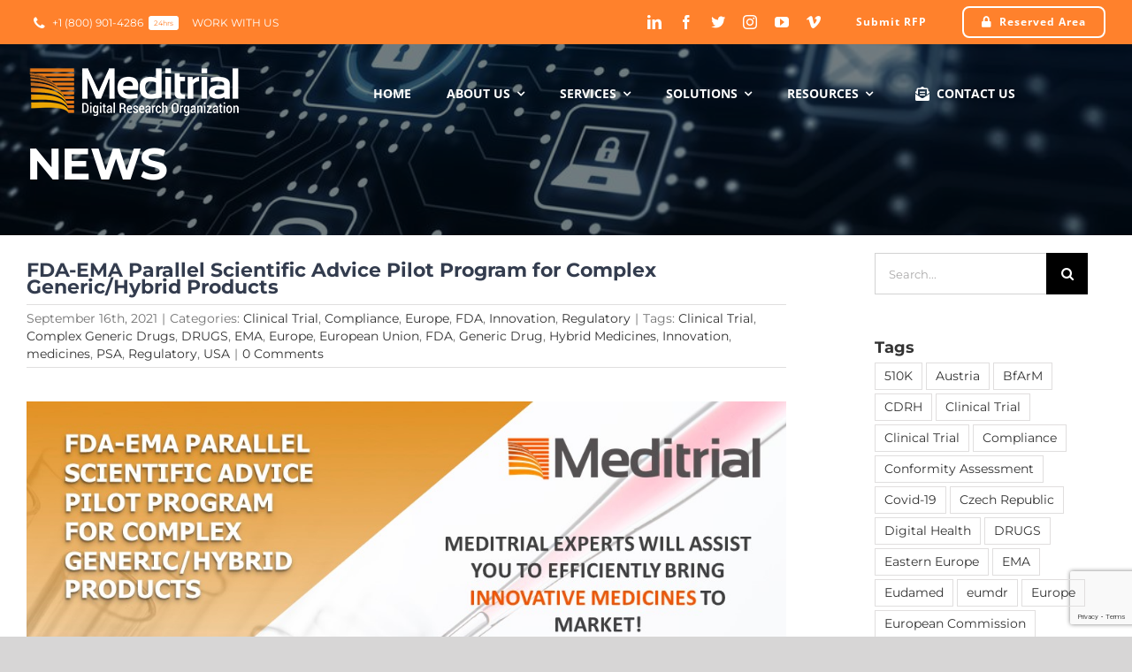

--- FILE ---
content_type: text/html; charset=UTF-8
request_url: https://www.meditrial.net/2021/09/fda-ema-parallel-scientific-advice-pilot-program-for-complex-generic-hybrid-products/
body_size: 28336
content:
<!DOCTYPE html>
<html class="avada-html-layout-wide avada-html-header-position-top" lang="en-US" prefix="og: http://ogp.me/ns# fb: http://ogp.me/ns/fb#" prefix="og: https://ogp.me/ns#">
<head>
	<meta http-equiv="X-UA-Compatible" content="IE=edge" />
	<meta http-equiv="Content-Type" content="text/html; charset=utf-8"/>
	<meta name="viewport" content="width=device-width, initial-scale=1" />
	
<!-- Search Engine Optimization by Rank Math - https://rankmath.com/ -->
<title>FDA-EMA Parallel Scientific Advice Pilot Program for Complex Generic/Hybrid Products | Meditrial</title>
<meta name="description" content="https://www.meditrial.net/wp-content/uploads/2021/09/FDA-EMA-paralell-scientific-advice-pilot-program.jpg"/>
<meta name="robots" content="follow, index, max-snippet:-1, max-video-preview:-1, max-image-preview:large"/>
<link rel="canonical" href="https://www.meditrial.net/2021/09/fda-ema-parallel-scientific-advice-pilot-program-for-complex-generic-hybrid-products/" />
<meta property="og:locale" content="en_US" />
<meta property="og:type" content="article" />
<meta property="og:title" content="FDA-EMA Parallel Scientific Advice Pilot Program for Complex Generic/Hybrid Products | Meditrial" />
<meta property="og:description" content="https://www.meditrial.net/wp-content/uploads/2021/09/FDA-EMA-paralell-scientific-advice-pilot-program.jpg" />
<meta property="og:url" content="https://www.meditrial.net/2021/09/fda-ema-parallel-scientific-advice-pilot-program-for-complex-generic-hybrid-products/" />
<meta property="og:site_name" content="Meditrial" />
<meta property="article:publisher" content="https://www.facebook.com/MeditrialToday/" />
<meta property="article:tag" content="Clinical Trial" />
<meta property="article:tag" content="Complex Generic Drugs" />
<meta property="article:tag" content="DRUGS" />
<meta property="article:tag" content="EMA" />
<meta property="article:tag" content="Europe" />
<meta property="article:tag" content="European Union" />
<meta property="article:tag" content="FDA" />
<meta property="article:tag" content="Generic Drug" />
<meta property="article:tag" content="Hybrid Medicines" />
<meta property="article:tag" content="Innovation" />
<meta property="article:tag" content="medicines" />
<meta property="article:tag" content="PSA" />
<meta property="article:tag" content="Regulatory" />
<meta property="article:tag" content="USA" />
<meta property="article:section" content="Clinical Trial" />
<meta property="og:updated_time" content="2023-03-29T15:53:12+00:00" />
<meta property="og:image" content="https://www.meditrial.net/wp-content/uploads/2021/09/FDA-EMA-paralell-scientific-advice-pilot-program.jpg" />
<meta property="og:image:secure_url" content="https://www.meditrial.net/wp-content/uploads/2021/09/FDA-EMA-paralell-scientific-advice-pilot-program.jpg" />
<meta property="og:image:width" content="1080" />
<meta property="og:image:height" content="720" />
<meta property="og:image:alt" content="FDA EMA parallel scientific advice pilot program" />
<meta property="og:image:type" content="image/jpeg" />
<meta property="article:published_time" content="2021-09-16T08:05:49+00:00" />
<meta property="article:modified_time" content="2023-03-29T15:53:12+00:00" />
<meta name="twitter:card" content="summary_large_image" />
<meta name="twitter:title" content="FDA-EMA Parallel Scientific Advice Pilot Program for Complex Generic/Hybrid Products | Meditrial" />
<meta name="twitter:description" content="https://www.meditrial.net/wp-content/uploads/2021/09/FDA-EMA-paralell-scientific-advice-pilot-program.jpg" />
<meta name="twitter:site" content="@meditrialtoday" />
<meta name="twitter:creator" content="@meditrialtoday" />
<meta name="twitter:image" content="https://www.meditrial.net/wp-content/uploads/2021/09/FDA-EMA-paralell-scientific-advice-pilot-program.jpg" />
<meta name="twitter:label1" content="Written by" />
<meta name="twitter:data1" content="k.janecek" />
<meta name="twitter:label2" content="Time to read" />
<meta name="twitter:data2" content="7 minutes" />
<script type="application/ld+json" class="rank-math-schema">{"@context":"https://schema.org","@graph":[{"@type":["Corporation","Organization"],"@id":"https://www.meditrial.net/#organization","name":"Meditrial","url":"https://www.meditrial.net","sameAs":["https://www.facebook.com/MeditrialToday/","https://twitter.com/meditrialtoday"],"logo":{"@type":"ImageObject","@id":"https://www.meditrial.net/#logo","url":"https://www.meditrial.net/wp-content/uploads/2021/06/university_mobile_logo_retina.png","contentUrl":"https://www.meditrial.net/wp-content/uploads/2021/06/university_mobile_logo_retina.png","caption":"Meditrial","inLanguage":"en-US","width":"188","height":"57"},"contactPoint":[{"@type":"ContactPoint","telephone":"1-800-901-4286","contactType":"sales"}]},{"@type":"WebSite","@id":"https://www.meditrial.net/#website","url":"https://www.meditrial.net","name":"Meditrial","publisher":{"@id":"https://www.meditrial.net/#organization"},"inLanguage":"en-US"},{"@type":"ImageObject","@id":"https://www.meditrial.net/wp-content/uploads/2021/09/FDA-EMA-paralell-scientific-advice-pilot-program.jpg","url":"https://www.meditrial.net/wp-content/uploads/2021/09/FDA-EMA-paralell-scientific-advice-pilot-program.jpg","width":"1080","height":"720","caption":"FDA EMA parallel scientific advice pilot program","inLanguage":"en-US"},{"@type":"BreadcrumbList","@id":"https://www.meditrial.net/2021/09/fda-ema-parallel-scientific-advice-pilot-program-for-complex-generic-hybrid-products/#breadcrumb","itemListElement":[{"@type":"ListItem","position":"1","item":{"@id":"https://www.meditrial.net","name":"Home"}},{"@type":"ListItem","position":"2","item":{"@id":"https://www.meditrial.net/2021/09/fda-ema-parallel-scientific-advice-pilot-program-for-complex-generic-hybrid-products/","name":"FDA-EMA Parallel Scientific Advice Pilot Program for Complex Generic/Hybrid Products"}}]},{"@type":"WebPage","@id":"https://www.meditrial.net/2021/09/fda-ema-parallel-scientific-advice-pilot-program-for-complex-generic-hybrid-products/#webpage","url":"https://www.meditrial.net/2021/09/fda-ema-parallel-scientific-advice-pilot-program-for-complex-generic-hybrid-products/","name":"FDA-EMA Parallel Scientific Advice Pilot Program for Complex Generic/Hybrid Products | Meditrial","datePublished":"2021-09-16T08:05:49+00:00","dateModified":"2023-03-29T15:53:12+00:00","isPartOf":{"@id":"https://www.meditrial.net/#website"},"primaryImageOfPage":{"@id":"https://www.meditrial.net/wp-content/uploads/2021/09/FDA-EMA-paralell-scientific-advice-pilot-program.jpg"},"inLanguage":"en-US","breadcrumb":{"@id":"https://www.meditrial.net/2021/09/fda-ema-parallel-scientific-advice-pilot-program-for-complex-generic-hybrid-products/#breadcrumb"}},{"@type":"Person","@id":"https://www.meditrial.net/2021/09/fda-ema-parallel-scientific-advice-pilot-program-for-complex-generic-hybrid-products/#author","name":"k.janecek","image":{"@type":"ImageObject","@id":"https://secure.gravatar.com/avatar/d05f3ae655c07a1fc53c31927645aca103b8cb6545fc27c34497a2771f270cc6?s=96&amp;r=g","url":"https://secure.gravatar.com/avatar/d05f3ae655c07a1fc53c31927645aca103b8cb6545fc27c34497a2771f270cc6?s=96&amp;r=g","caption":"k.janecek","inLanguage":"en-US"},"worksFor":{"@id":"https://www.meditrial.net/#organization"}},{"@type":"BlogPosting","headline":"FDA-EMA Parallel Scientific Advice Pilot Program for Complex Generic/Hybrid Products | Meditrial","keywords":"FDA-EMA","datePublished":"2021-09-16T08:05:49+00:00","dateModified":"2023-03-29T15:53:12+00:00","author":{"@id":"https://www.meditrial.net/2021/09/fda-ema-parallel-scientific-advice-pilot-program-for-complex-generic-hybrid-products/#author","name":"k.janecek"},"publisher":{"@id":"https://www.meditrial.net/#organization"},"description":"https://www.meditrial.net/wp-content/uploads/2021/09/FDA-EMA-paralell-scientific-advice-pilot-program.jpg","name":"FDA-EMA Parallel Scientific Advice Pilot Program for Complex Generic/Hybrid Products | Meditrial","@id":"https://www.meditrial.net/2021/09/fda-ema-parallel-scientific-advice-pilot-program-for-complex-generic-hybrid-products/#richSnippet","isPartOf":{"@id":"https://www.meditrial.net/2021/09/fda-ema-parallel-scientific-advice-pilot-program-for-complex-generic-hybrid-products/#webpage"},"image":{"@id":"https://www.meditrial.net/wp-content/uploads/2021/09/FDA-EMA-paralell-scientific-advice-pilot-program.jpg"},"inLanguage":"en-US","mainEntityOfPage":{"@id":"https://www.meditrial.net/2021/09/fda-ema-parallel-scientific-advice-pilot-program-for-complex-generic-hybrid-products/#webpage"}}]}</script>
<!-- /Rank Math WordPress SEO plugin -->

<link rel='dns-prefetch' href='//www.googletagmanager.com' />
<link rel="alternate" type="application/rss+xml" title="Meditrial &raquo; Feed" href="https://www.meditrial.net/feed/" />
<link rel="alternate" type="application/rss+xml" title="Meditrial &raquo; Comments Feed" href="https://www.meditrial.net/comments/feed/" />
								<link rel="icon" href="https://www.meditrial.net/wp-content/uploads/2021/06/64.png" type="image/png" />
		
					<!-- Apple Touch Icon -->
			<link rel="apple-touch-icon" sizes="180x180" href="https://www.meditrial.net/wp-content/uploads/2021/06/180.png">
		
					<!-- Android Icon -->
			<link rel="icon" sizes="192x192" href="https://www.meditrial.net/wp-content/uploads/2021/06/120.png">
		
					<!-- MS Edge Icon -->
			<meta name="msapplication-TileImage" content="https://www.meditrial.net/wp-content/uploads/2021/06/152.png">
				<link rel="alternate" type="application/rss+xml" title="Meditrial &raquo; FDA-EMA Parallel Scientific Advice Pilot Program for Complex Generic/Hybrid Products Comments Feed" href="https://www.meditrial.net/2021/09/fda-ema-parallel-scientific-advice-pilot-program-for-complex-generic-hybrid-products/feed/" />
<link rel="alternate" title="oEmbed (JSON)" type="application/json+oembed" href="https://www.meditrial.net/wp-json/oembed/1.0/embed?url=https%3A%2F%2Fwww.meditrial.net%2F2021%2F09%2Ffda-ema-parallel-scientific-advice-pilot-program-for-complex-generic-hybrid-products%2F" />
<link rel="alternate" title="oEmbed (XML)" type="text/xml+oembed" href="https://www.meditrial.net/wp-json/oembed/1.0/embed?url=https%3A%2F%2Fwww.meditrial.net%2F2021%2F09%2Ffda-ema-parallel-scientific-advice-pilot-program-for-complex-generic-hybrid-products%2F&#038;format=xml" />
					<meta name="description" content="The US Food and Drug Administration (FDA) and the European Medicines Agency (EMA) launched a new pilot program to provide parallel scientific advice (PSA) to sponsors of complex generic drugs, or hybrid medicines, as they are called in the EU.

&quot;The goal of the PSA program is to provide a mechanism for EMA and FDA to"/>
				
		<meta property="og:locale" content="en_US"/>
		<meta property="og:type" content="article"/>
		<meta property="og:site_name" content="Meditrial"/>
		<meta property="og:title" content="FDA-EMA Parallel Scientific Advice Pilot Program for Complex Generic/Hybrid Products | Meditrial"/>
				<meta property="og:description" content="The US Food and Drug Administration (FDA) and the European Medicines Agency (EMA) launched a new pilot program to provide parallel scientific advice (PSA) to sponsors of complex generic drugs, or hybrid medicines, as they are called in the EU.

&quot;The goal of the PSA program is to provide a mechanism for EMA and FDA to"/>
				<meta property="og:url" content="https://www.meditrial.net/2021/09/fda-ema-parallel-scientific-advice-pilot-program-for-complex-generic-hybrid-products/"/>
										<meta property="article:published_time" content="2021-09-16T08:05:49+00:00"/>
							<meta property="article:modified_time" content="2023-03-29T15:53:12+00:00"/>
								<meta name="author" content="k.janecek"/>
								<meta property="og:image" content="https://www.meditrial.net/wp-content/uploads/2021/09/FDA-EMA-paralell-scientific-advice-pilot-program.jpg"/>
		<meta property="og:image:width" content="1080"/>
		<meta property="og:image:height" content="720"/>
		<meta property="og:image:type" content="image/jpeg"/>
						<style id="content-control-block-styles">
			@media (max-width: 640px) {
	.cc-hide-on-mobile {
		display: none !important;
	}
}
@media (min-width: 641px) and (max-width: 920px) {
	.cc-hide-on-tablet {
		display: none !important;
	}
}
@media (min-width: 921px) and (max-width: 1440px) {
	.cc-hide-on-desktop {
		display: none !important;
	}
}		</style>
		<style id='wp-img-auto-sizes-contain-inline-css' type='text/css'>
img:is([sizes=auto i],[sizes^="auto," i]){contain-intrinsic-size:3000px 1500px}
/*# sourceURL=wp-img-auto-sizes-contain-inline-css */
</style>
<link rel='stylesheet' id='content-control-block-styles-css' href='https://www.meditrial.net/wp-content/plugins/content-control/dist/style-block-editor.css?ver=2.6.5' type='text/css' media='all' />
<link rel='stylesheet' id='pdf-generator-for-wp-css' href='https://www.meditrial.net/wp-content/plugins/pdf-generator-for-wp/public/src/scss/pdf-generator-for-wp-public.css?ver=1.5.8' type='text/css' media='all' />
<link rel='stylesheet' id='dashicons-css' href='https://www.meditrial.net/wp-includes/css/dashicons.min.css?ver=6.9' type='text/css' media='all' />
<link rel='stylesheet' id='thickbox-css' href='https://www.meditrial.net/wp-includes/js/thickbox/thickbox.css?ver=6.9' type='text/css' media='all' />
<link rel='stylesheet' id='pdf-generator-for-wpcommon-css' href='https://www.meditrial.net/wp-content/plugins/pdf-generator-for-wp/common/src/scss/pdf-generator-for-wp-common.css?ver=1.5.8' type='text/css' media='all' />
<style id='plvt-view-transitions-inline-css' type='text/css'>
@view-transition { navigation: auto; }
@media (prefers-reduced-motion: no-preference) {::view-transition-group(*) { animation-duration: 0.4s; }}
/*# sourceURL=plvt-view-transitions-inline-css */
</style>
<link rel='stylesheet' id='sib-front-css-css' href='https://www.meditrial.net/wp-content/plugins/mailin/css/mailin-front.css?ver=6.9' type='text/css' media='all' />
<link rel='stylesheet' id='fusion-dynamic-css-css' href='https://www.meditrial.net/wp-content/uploads/fusion-styles/0d33f54ebf6492fe8062ed3a8ba63cd8.min.css?ver=3.14.1' type='text/css' media='all' />
<script type="text/javascript" src="https://www.meditrial.net/wp-includes/js/jquery/jquery.min.js?ver=3.7.1" id="jquery-core-js"></script>
<script type="text/javascript" id="pdf-generator-for-wppublic-js-js-extra">
/* <![CDATA[ */
var pgfw_public_param = {"ajaxurl":"https://www.meditrial.net/wp-admin/admin-ajax.php"};
//# sourceURL=pdf-generator-for-wppublic-js-js-extra
/* ]]> */
</script>
<script type="text/javascript" src="https://www.meditrial.net/wp-content/plugins/pdf-generator-for-wp/public/src/js/pdf-generator-for-wp-public.js?ver=1.5.8" id="pdf-generator-for-wppublic-js-js"></script>
<script type="text/javascript" id="pdf-generator-for-wpcommon-js-extra">
/* <![CDATA[ */
var pgfw_common_param = {"ajaxurl":"https://www.meditrial.net/wp-admin/admin-ajax.php","nonce":"a860e98fc8","loader":"https://www.meditrial.net/wp-content/plugins/pdf-generator-for-wp/admin/src/images/loader.gif","processing_html":"\u003Cspan style=\"color:#1e73be;\"\u003EPlease wait....\u003C/span\u003E","email_submit_error":"\u003Cspan style=\"color:#8e4b86;\"\u003ESome unexpected error occurred. Kindly Resubmit again\u003C/span\u003E"};
//# sourceURL=pdf-generator-for-wpcommon-js-extra
/* ]]> */
</script>
<script type="text/javascript" src="https://www.meditrial.net/wp-content/plugins/pdf-generator-for-wp/common/src/js/pdf-generator-for-wp-common.js?ver=1.5.8" id="pdf-generator-for-wpcommon-js"></script>
<script type="text/javascript" src="https://www.meditrial.net/wp-content/plugins/pdf-generator-for-wp/common/src/js/flipbook.bundle.js?ver=1.5.8" id="flipbook-bundle-js"></script>
<script type="text/javascript" id="plvt-view-transitions-js-after">
/* <![CDATA[ */
window.plvtInitViewTransitions=n=>{if(!window.navigation||!("CSSViewTransitionRule"in window))return void window.console.warn("View transitions not loaded as the browser is lacking support.");const t=(t,o,i)=>{const e=n.animations||{};return[...e[t].useGlobalTransitionNames?Object.entries(n.globalTransitionNames||{}).map((([n,t])=>[o.querySelector(n),t])):[],...e[t].usePostTransitionNames&&i?Object.entries(n.postTransitionNames||{}).map((([n,t])=>[i.querySelector(n),t])):[]]},o=async(n,t)=>{for(const[t,o]of n)t&&(t.style.viewTransitionName=o);await t;for(const[t]of n)t&&(t.style.viewTransitionName="")},i=()=>n.postSelector?document.querySelector(n.postSelector):null,e=t=>{if(!n.postSelector)return null;const o=(i=n.postSelector,e='a[href="'+t+'"]',i.split(",").map((n=>n.trim()+" "+e)).join(","));var i,e;const s=document.querySelector(o);return s?s.closest(n.postSelector):null};window.addEventListener("pageswap",(n=>{if(n.viewTransition){const s="default";let a;n.viewTransition.types.add(s),document.body.classList.contains("single")?a=t(s,document.body,i()):(document.body.classList.contains("home")||document.body.classList.contains("blog")||document.body.classList.contains("archive"))&&(a=t(s,document.body,e(n.activation.entry.url))),a&&o(a,n.viewTransition.finished)}})),window.addEventListener("pagereveal",(n=>{if(n.viewTransition){const s="default";let a;n.viewTransition.types.add(s),document.body.classList.contains("single")?a=t(s,document.body,i()):(document.body.classList.contains("home")||document.body.classList.contains("archive"))&&(a=t(s,document.body,window.navigation.activation.from?e(window.navigation.activation.from.url):null)),a&&o(a,n.viewTransition.ready)}}))};
plvtInitViewTransitions( {"postSelector":".wp-block-post.post, article.post, body.single main","globalTransitionNames":{"header":"header","main":"main"},"postTransitionNames":{".wp-block-post-title, .entry-title":"post-title",".wp-post-image":"post-thumbnail",".wp-block-post-content, .entry-content":"post-content"},"animations":{"default":{"useGlobalTransitionNames":true,"usePostTransitionNames":true}}} )
//# sourceURL=plvt-view-transitions-js-after
/* ]]> */
</script>

<!-- Google tag (gtag.js) snippet added by Site Kit -->
<!-- Google Analytics snippet added by Site Kit -->
<script type="text/javascript" src="https://www.googletagmanager.com/gtag/js?id=GT-MBLCJC7" id="google_gtagjs-js" async></script>
<script type="text/javascript" id="google_gtagjs-js-after">
/* <![CDATA[ */
window.dataLayer = window.dataLayer || [];function gtag(){dataLayer.push(arguments);}
gtag("set","linker",{"domains":["www.meditrial.net"]});
gtag("js", new Date());
gtag("set", "developer_id.dZTNiMT", true);
gtag("config", "GT-MBLCJC7", {"googlesitekit_post_type":"post"});
 window._googlesitekit = window._googlesitekit || {}; window._googlesitekit.throttledEvents = []; window._googlesitekit.gtagEvent = (name, data) => { var key = JSON.stringify( { name, data } ); if ( !! window._googlesitekit.throttledEvents[ key ] ) { return; } window._googlesitekit.throttledEvents[ key ] = true; setTimeout( () => { delete window._googlesitekit.throttledEvents[ key ]; }, 5 ); gtag( "event", name, { ...data, event_source: "site-kit" } ); }; 
//# sourceURL=google_gtagjs-js-after
/* ]]> */
</script>
<script type="text/javascript" id="sib-front-js-js-extra">
/* <![CDATA[ */
var sibErrMsg = {"invalidMail":"Please fill out valid email address","requiredField":"Please fill out required fields","invalidDateFormat":"Please fill out valid date format","invalidSMSFormat":"Please fill out valid phone number"};
var ajax_sib_front_object = {"ajax_url":"https://www.meditrial.net/wp-admin/admin-ajax.php","ajax_nonce":"7965e6d4ac","flag_url":"https://www.meditrial.net/wp-content/plugins/mailin/img/flags/"};
//# sourceURL=sib-front-js-js-extra
/* ]]> */
</script>
<script type="text/javascript" src="https://www.meditrial.net/wp-content/plugins/mailin/js/mailin-front.js?ver=1768577102" id="sib-front-js-js"></script>
<link rel="https://api.w.org/" href="https://www.meditrial.net/wp-json/" /><link rel="alternate" title="JSON" type="application/json" href="https://www.meditrial.net/wp-json/wp/v2/posts/7546" /><link rel="EditURI" type="application/rsd+xml" title="RSD" href="https://www.meditrial.net/xmlrpc.php?rsd" />
<meta name="generator" content="WordPress 6.9" />
<link rel='shortlink' href='https://www.meditrial.net/?p=7546' />
<meta name="generator" content="auto-sizes 1.7.0">
<meta name="generator" content="Site Kit by Google 1.170.0" /><meta name="generator" content="performance-lab 4.0.1; plugins: auto-sizes, view-transitions">
<meta name="generator" content="view-transitions 1.1.2">
<style type="text/css" id="css-fb-visibility">@media screen and (max-width: 390px){.fusion-no-small-visibility{display:none !important;}body .sm-text-align-center{text-align:center !important;}body .sm-text-align-left{text-align:left !important;}body .sm-text-align-right{text-align:right !important;}body .sm-text-align-justify{text-align:justify !important;}body .sm-flex-align-center{justify-content:center !important;}body .sm-flex-align-flex-start{justify-content:flex-start !important;}body .sm-flex-align-flex-end{justify-content:flex-end !important;}body .sm-mx-auto{margin-left:auto !important;margin-right:auto !important;}body .sm-ml-auto{margin-left:auto !important;}body .sm-mr-auto{margin-right:auto !important;}body .fusion-absolute-position-small{position:absolute;width:100%;}.awb-sticky.awb-sticky-small{ position: sticky; top: var(--awb-sticky-offset,0); }}@media screen and (min-width: 391px) and (max-width: 1024px){.fusion-no-medium-visibility{display:none !important;}body .md-text-align-center{text-align:center !important;}body .md-text-align-left{text-align:left !important;}body .md-text-align-right{text-align:right !important;}body .md-text-align-justify{text-align:justify !important;}body .md-flex-align-center{justify-content:center !important;}body .md-flex-align-flex-start{justify-content:flex-start !important;}body .md-flex-align-flex-end{justify-content:flex-end !important;}body .md-mx-auto{margin-left:auto !important;margin-right:auto !important;}body .md-ml-auto{margin-left:auto !important;}body .md-mr-auto{margin-right:auto !important;}body .fusion-absolute-position-medium{position:absolute;width:100%;}.awb-sticky.awb-sticky-medium{ position: sticky; top: var(--awb-sticky-offset,0); }}@media screen and (min-width: 1025px){.fusion-no-large-visibility{display:none !important;}body .lg-text-align-center{text-align:center !important;}body .lg-text-align-left{text-align:left !important;}body .lg-text-align-right{text-align:right !important;}body .lg-text-align-justify{text-align:justify !important;}body .lg-flex-align-center{justify-content:center !important;}body .lg-flex-align-flex-start{justify-content:flex-start !important;}body .lg-flex-align-flex-end{justify-content:flex-end !important;}body .lg-mx-auto{margin-left:auto !important;margin-right:auto !important;}body .lg-ml-auto{margin-left:auto !important;}body .lg-mr-auto{margin-right:auto !important;}body .fusion-absolute-position-large{position:absolute;width:100%;}.awb-sticky.awb-sticky-large{ position: sticky; top: var(--awb-sticky-offset,0); }}</style><style type="text/css" id="filter-everything-inline-css">.wpc-orderby-select{width:100%}.wpc-filters-open-button-container{display:none}.wpc-debug-message{padding:16px;font-size:14px;border:1px dashed #ccc;margin-bottom:20px}.wpc-debug-title{visibility:hidden}.wpc-button-inner,.wpc-chip-content{display:flex;align-items:center}.wpc-icon-html-wrapper{position:relative;margin-right:10px;top:2px}.wpc-icon-html-wrapper span{display:block;height:1px;width:18px;border-radius:3px;background:#2c2d33;margin-bottom:4px;position:relative}span.wpc-icon-line-1:after,span.wpc-icon-line-2:after,span.wpc-icon-line-3:after{content:"";display:block;width:3px;height:3px;border:1px solid #2c2d33;background-color:#fff;position:absolute;top:-2px;box-sizing:content-box}span.wpc-icon-line-3:after{border-radius:50%;left:2px}span.wpc-icon-line-1:after{border-radius:50%;left:5px}span.wpc-icon-line-2:after{border-radius:50%;left:12px}body .wpc-filters-open-button-container a.wpc-filters-open-widget,body .wpc-filters-open-button-container a.wpc-open-close-filters-button{display:inline-block;text-align:left;border:1px solid #2c2d33;border-radius:2px;line-height:1.5;padding:7px 12px;background-color:transparent;color:#2c2d33;box-sizing:border-box;text-decoration:none!important;font-weight:400;transition:none;position:relative}@media screen and (max-width:768px){.wpc_show_bottom_widget .wpc-filters-open-button-container,.wpc_show_open_close_button .wpc-filters-open-button-container{display:block}.wpc_show_bottom_widget .wpc-filters-open-button-container{margin-top:1em;margin-bottom:1em}}</style>
<script type="text/javascript" src="https://cdn.brevo.com/js/sdk-loader.js" async></script>
<script type="text/javascript">
  window.Brevo = window.Brevo || [];
  window.Brevo.push(['init', {"client_key":"l66dfw4v2izn36qp1c29s8oa","email_id":null,"push":{"customDomain":"https:\/\/www.meditrial.net\/wp-content\/plugins\/mailin\/"},"service_worker_url":"sw.js?key=${key}","frame_url":"brevo-frame.html"}]);
</script><meta name="generator" content="Powered by Slider Revolution 6.7.39 - responsive, Mobile-Friendly Slider Plugin for WordPress with comfortable drag and drop interface." />
<script>function setREVStartSize(e){
			//window.requestAnimationFrame(function() {
				window.RSIW = window.RSIW===undefined ? window.innerWidth : window.RSIW;
				window.RSIH = window.RSIH===undefined ? window.innerHeight : window.RSIH;
				try {
					var pw = document.getElementById(e.c).parentNode.offsetWidth,
						newh;
					pw = pw===0 || isNaN(pw) || (e.l=="fullwidth" || e.layout=="fullwidth") ? window.RSIW : pw;
					e.tabw = e.tabw===undefined ? 0 : parseInt(e.tabw);
					e.thumbw = e.thumbw===undefined ? 0 : parseInt(e.thumbw);
					e.tabh = e.tabh===undefined ? 0 : parseInt(e.tabh);
					e.thumbh = e.thumbh===undefined ? 0 : parseInt(e.thumbh);
					e.tabhide = e.tabhide===undefined ? 0 : parseInt(e.tabhide);
					e.thumbhide = e.thumbhide===undefined ? 0 : parseInt(e.thumbhide);
					e.mh = e.mh===undefined || e.mh=="" || e.mh==="auto" ? 0 : parseInt(e.mh,0);
					if(e.layout==="fullscreen" || e.l==="fullscreen")
						newh = Math.max(e.mh,window.RSIH);
					else{
						e.gw = Array.isArray(e.gw) ? e.gw : [e.gw];
						for (var i in e.rl) if (e.gw[i]===undefined || e.gw[i]===0) e.gw[i] = e.gw[i-1];
						e.gh = e.el===undefined || e.el==="" || (Array.isArray(e.el) && e.el.length==0)? e.gh : e.el;
						e.gh = Array.isArray(e.gh) ? e.gh : [e.gh];
						for (var i in e.rl) if (e.gh[i]===undefined || e.gh[i]===0) e.gh[i] = e.gh[i-1];
											
						var nl = new Array(e.rl.length),
							ix = 0,
							sl;
						e.tabw = e.tabhide>=pw ? 0 : e.tabw;
						e.thumbw = e.thumbhide>=pw ? 0 : e.thumbw;
						e.tabh = e.tabhide>=pw ? 0 : e.tabh;
						e.thumbh = e.thumbhide>=pw ? 0 : e.thumbh;
						for (var i in e.rl) nl[i] = e.rl[i]<window.RSIW ? 0 : e.rl[i];
						sl = nl[0];
						for (var i in nl) if (sl>nl[i] && nl[i]>0) { sl = nl[i]; ix=i;}
						var m = pw>(e.gw[ix]+e.tabw+e.thumbw) ? 1 : (pw-(e.tabw+e.thumbw)) / (e.gw[ix]);
						newh =  (e.gh[ix] * m) + (e.tabh + e.thumbh);
					}
					var el = document.getElementById(e.c);
					if (el!==null && el) el.style.height = newh+"px";
					el = document.getElementById(e.c+"_wrapper");
					if (el!==null && el) {
						el.style.height = newh+"px";
						el.style.display = "block";
					}
				} catch(e){
					console.log("Failure at Presize of Slider:" + e)
				}
			//});
		  };</script>
		<style type="text/css" id="wp-custom-css">
			/*PERSONAL CLASS MEDITRIAL SLIDER*/
@media only screen and (min-width: 1210px) and (max-width: 2900px) {
	.slide-content-left{
		padding:50px !important;
		max-width:40%;
		margin-left:5%
	}
}


/*TEAM PAGE FILTERS*/
.wpc-posts-found, .wpc-edit-filter-set{
	display: none;
}

.fusion-image-wrapper {
    --image_gradient_top_color: rgba(240,154,62,0.2)!important; 
}

.widget-title.wpc-filter-title{
	font-size:25px;
	font-weight: 800 !important;
	color: #333;
}

h2.entry-title.fusion-post-title.fusion-responsive-typography-calculated {
	font-size:18px !important;
	padding-bottom:10px !important;
}

.fusion-content-sep.sep-single.sep-solid {
	margin:10px 0px !important;
}

.fusion-post-content {
	line-height:1.2;
	font-size:14px;
}

/*ABOUT PHARMA COMMENT SECTION*/
#comments, #respond {
	width: 70%;
	margin: auto;
}

@media (max-width:580px) {
	#comments, #respond {
		width: 95%;
		margin: auto;
	}
}

@media (max-width:1024px) {
	#comments, #respond {
	width: 100%;
	}
}

#respond{
		margin-bottom: 100px;
}

/**********/

#cn-more-info {
	color: #ef9a3d;
}

@media (max-width:580px) {
	#smallno {display:none}
}

#main {
    padding-bottom: 0px !important;
}

h1 {
	line-height: 0.9 !important;
}
h2 {
	line-height: 1 !important;
}
h3 {
	line-height: 1.1 !important;
}

}
.blog #main, .archive #main, .error404 #main, .search #main {
	 padding-bottom: 90px !important;
	padding-top: 60px;
}

#posts-container {
	 padding-bottom: 90px !important;
	padding-top: 60px !important;
}

h2.entry-title {
	line-height: 24px !important;
	text-transform: uppercase;
	padding-bottom: 20px !important;
}

.post-template-default #content {
padding-top:30px;
} 

.fusion-single-line-meta, .fusion-breadcrumbs {
	display: none;
}

.avada-menu-mobile-menu-trigger {
	color: #666666 !important;
}


/*avada modal centered + various edits*/
.modal-dialog.modal-lg {
	margin-top: 15% !important;
}
@media only screen and (max-width: 780px) {
	.tlp-member-feature-img {
    justify-content: center !important;
}
	.team-cards.rt-team-container .button-group {
	margin:0rem !important;
}
	.tlp-member-feature-img img {
    margin-right: 0rem;
}
	.rt-col-sm-12.rt-col-xs-12.tlp-member-description-container {
		padding: 0;
}
.tlp-member-custom-container .tlp-member-detail .brief-entry {
		font-size:1rem !important;
	}
	.rt-team-container.tlp-single-container.rt-container article .tlp-short-bio {
	font-style:italic;
	font-size:1rem !important;
}
.rt-team-container.tlp-single-container.rt-container article .tlp-short-bio i {
	font-size:2rem;
	margin: 0 !important;
	color: #ccc;
}
	.rt-team-container.tlp-single-container.rt-container article .tlp-short-bio p {
	font-size:1rem !important;
}
	.rt-team-container.tlp-single-container.rt-container article .social-icons {
    margin-bottom: 1rem;
		margin-top: 0rem !important;
}
	.rt-team-container.tlp-single-container.rt-container article .tlp-short-bio p {
	display: flex !important;
		flex-direction: column;
}
.tlp-member-custom-container .tlp-member-detail .member-background {
	grid-template-columns: repeat(1,1fr) !important;
}
	.tlp-member-custom-container .tlp-member-detail .member-background .team-education {
	border-right: 0px solid #c7c7c7 !important;
}
	.tlp-member-custom-container .tlp-member-detail .member-background .team-lang {
	display:flex;
	flex-direction:column !important;
	align-items:flex-start !important;
}
}
.team-cards.rt-team-container .button-group {
	margin:0 10rem;
}
@media only screen and (min-width: 800px) {
.modal-lg {
  width: 80% !important;	
}
}

@media only screen and (min-width: 800px) and (max-width: 2900px) {
.modal-lg {
width: 600px !important;	
}
}
.modal-content.fusion-modal-content{
	padding: 40px;
	color: #2f2f2f;
	border: none;
	border-radius: 0;
	font-size: 18px;
	line-height:30px;
}
#team-cards .team-name span {
	display:flex;
	font-weight:600;
	font-size:14px;
	flex-direction:column;
	color:#ee7422;
}
#team-cards .team-name span span {
	margin-bottom: 5px;
	font-size:12px;
	font-style: italic;
	font-weight:300;
	color: #666;
}
.form-rfp fieldset {
	display: grid;
	grid-template-columns: repeat(2,1fr);
}
.rt-team-container.tlp-single-container.rt-container article h2 {
	display:flex;
	flex-direction:column;
	font-size:2rem;
}
.tlp-member-feature-img {
	display:flex;
	justify-content: flex-end;
}
.tlp-member-feature-img img {
	margin-right:1rem;
}
.rt-team-container.tlp-single-container.rt-container article .tlp-position {
	font-size:1rem;
}
.rt-team-container.tlp-single-container.rt-container article h2 span {
	font-weight: 300;
	font-size:1.325rem;
	display:flex;
	flex-direction: column;
}
.rt-team-container.tlp-single-container.rt-container article h2 span span {
	margin-bottom: 0px;
}
.rt-team-container.tlp-single-container.rt-container article {
	box-shadow: 0 40px 16px -42px #555;
	background: #f9f9f9;
	margin-bottom:1rem;
}
.rt-team-container .tlp-member-custom-container .career-highlight td {
	border: 1px solid #c7c7c7;
	padding:1rem;
}
.rt-team-container .tlp-member-custom-container .career-highlight {
	margin-bottom: 10px;
}
.rt-team-container.tlp-single-container.rt-container article .tlp-member-feature-img {
	background: #fff;
}
.rt-team-container.tlp-single-container.rt-container article .social-icons {
	margin-top: -5px;
}
.tlp-single-container.rt-team-container .contact-info {
	margin-bottom: 0px;
}
.rt-team-container.tlp-single-container.rt-container article .tlp-member-description-container h2 {
	margin-top: .75rem;
}
.tlp-member-custom-container {
	margin-top:1rem;	
	display: grid;
	grid-template-columns: repeat(1,1fr);
}
.tlp-member-custom-container .tlp-member-detail .brief-entry {
	font-size: 1.125rem;
	padding: 0 0 1.5rem 0;
  border-bottom: 1px solid #c7c7c7;
	margin-bottom:1.5rem;
}
.tlp-member-custom-container .tlp-member-detail .member-career, .tlp-member-custom-container .tlp-member-detail .member-skills {
	padding: 0 0 1.5rem 0;
  border-bottom: 1px solid #c7c7c7;
	margin-bottom:1.5rem;
}
.tlp-member-custom-container .tlp-member-detail section.member-background {
	display: grid;
	grid-template-columns: repeat(2,1fr);
	padding: 0 0 1.5rem 0;
  border-bottom: 1px solid #c7c7c7;
	margin-bottom:1.5rem;
	grid-gap:1.5rem;
}
.tlp-member-custom-container .tlp-member-detail .member-background .team-lang {
	display:flex;
	flex-direction:row;
	align-items:center;
}
.tlp-member-custom-container .tlp-member-detail .member-background .team-lang h3 {
	margin-right:10px;
}
.tlp-member-custom-container .tlp-member-detail .member-background .team-education {
	border-right: 1px solid #c7c7c7;
	padding-right:1.5rem;
}
.tlp-member-custom-container h3 {
	font-weight: 800 !important;
	color:#333;
}
.tlp-single-container.rt-team-container .tlp-team .contact-info .tlp-mobile {
	font-weight: 800 !important;
}
.tlp-single-container.rt-team-container .tlp-team .contact-info .tlp-mobile i {
	display: none;
}
.tlp-single-container.rt-team-container .tlp-team {
	margin-top: 0px;
	grid-row: 3;
}
.tlp-single-container.rt-team-container .tlp-team .contact-info ul {
	display: grid;
	grid-template-rows: repeat(3,1fr);
}
.tlp-single-container.rt-team-container .tlp-team .contact-info ul li {
	margin-top: 5px;
}
.tlp-single-container.rt-team-container .tlp-team .contact-info ul .tlp-mobile {
	grid-row: 1;
}
.tlp-single-container.rt-team-container .tlp-team .contact-info ul .tlp-phone {
	grid-row: 3;
}

.rt-team-container.tlp-single-container.rt-container article .tlp-short-bio p {
	font-style:italic;
	display: block;
	font-size:1.0025rem;
	margin-bottom:5px;
}
.rt-team-container.tlp-single-container.rt-container article .tlp-short-bio p i:first-child {
	font-size:2rem;
	margin: 0 .5rem 0 0;
	color: #ccc;
}
.return-team {
	display: flex;
	justify-content: flex-end;
}
.rt-team-container h3 {
	margin-top: 5px;
}
.rt-team-container.tlp-single-container.rt-container article .tlp-short-bio p i:nth-child(3), 
.rt-team-container.tlp-single-container.rt-container article .tlp-short-bio p i:nth-child(2) {
	font-size:2rem;
	margin: 0 0 0 0.5rem;
	color: #ccc;
}
.rt-team-container.tlp-single-container.rt-container article .social-icons a {
	background: #ff812c;
	border-radius: 15px;
	width:2rem;
	height: 2rem;
}
.rt-team-container.tlp-single-container.rt-container article .tlp-short-bio .mwb-pgfw-pdf-generate-icon__wrapper-frontend a {
	position: absolute;
	right:0;
	bottom:0;
	padding:.375rem;
	border-radius: 8px;
	background-color: #222;
}
.rt-team-container.tlp-single-container.rt-container article .tlp-short-bio .mwb-pgfw-pdf-generate-icon__wrapper-frontend a img {
	filter: invert(100%) sepia(1%) saturate(96%) hue-rotate(350deg) brightness(114%) contrast(100%);
	margin-right:8px;
	transition: ease .3s;
}
.rt-team-container.tlp-single-container.rt-container article .tlp-short-bio .mwb-pgfw-pdf-generate-icon__wrapper-frontend a:hover {
		background-color: #666;
}

.rt-team-container.tlp-single-container.rt-container article .tlp-short-bio .mwb-pgfw-pdf-generate-icon__wrapper-frontend a::before {
	content: "Download CV";
	margin: 0 10px;
	color: #fff;
}

.rt-team-container .social-icons a:hover .far.fa-envelope, .rt-team-container .social-icons a:hover .fa-google-plus {
	background: #525252;
	border-radius: 15px;
		width:2rem;
	height: 2rem;
}
.rt-team-container .social-icons a:hover .fa-linkedin {
	background: #525252;
	border-radius: 15px;
		width:2rem;
	height: 2rem;
}
#team-cards .rt-team-container .social-icons {
	right: 0;
  bottom: 2px;
  position: absolute;
	margin: 0;
}
#team-cards .rt-team-container .social-icons a {
	background-color: #ff812c;
	border-radius: 15px;
}
#team-cards .rt-team-container .social-icons a i {
    padding: 6px 0 0;
}
#team-cards .rt-team-container .social-icons a:hover i {
    padding: 6px 6px 6px 5px;
}
#team-cards .single-team-area {
	position:relative;
	height: 100%;
	background: #f0f0f0;
	border:1px solid #c7c7c7;
}
#team-cards .contact-info {
	display: none;
}

/*selector color*/
::selection {
  color: white;
  background: #ee7422;
}


/*modifiche Title Bar*/
.avada-page-titlebar-wrapper {
    margin-top: -115px;
}

.fusion-page-title-captions{
    margin-top:5%;
}

.fusion-page-title-bar {
	--page_title_height: 250px !important;
}

#reply-title {
	text-transform: uppercase;
}

/*edits for comments form*/

#comments, #respond {
  width: 100%;
}		</style>
				<script type="text/javascript">
			var doc = document.documentElement;
			doc.setAttribute( 'data-useragent', navigator.userAgent );
		</script>
		<!-- Google tag (gtag.js) -->
<script async src="https://www.googletagmanager.com/gtag/js?id=G-0SND52YYRJ"></script>
<script>
  window.dataLayer = window.dataLayer || [];
  function gtag(){dataLayer.push(arguments);}
  gtag('js', new Date());

  gtag('config', 'G-0SND52YYRJ');
</script>
	<style id='global-styles-inline-css' type='text/css'>
:root{--wp--preset--aspect-ratio--square: 1;--wp--preset--aspect-ratio--4-3: 4/3;--wp--preset--aspect-ratio--3-4: 3/4;--wp--preset--aspect-ratio--3-2: 3/2;--wp--preset--aspect-ratio--2-3: 2/3;--wp--preset--aspect-ratio--16-9: 16/9;--wp--preset--aspect-ratio--9-16: 9/16;--wp--preset--color--black: #000000;--wp--preset--color--cyan-bluish-gray: #abb8c3;--wp--preset--color--white: #ffffff;--wp--preset--color--pale-pink: #f78da7;--wp--preset--color--vivid-red: #cf2e2e;--wp--preset--color--luminous-vivid-orange: #ff6900;--wp--preset--color--luminous-vivid-amber: #fcb900;--wp--preset--color--light-green-cyan: #7bdcb5;--wp--preset--color--vivid-green-cyan: #00d084;--wp--preset--color--pale-cyan-blue: #8ed1fc;--wp--preset--color--vivid-cyan-blue: #0693e3;--wp--preset--color--vivid-purple: #9b51e0;--wp--preset--color--awb-color-1: #ffffff;--wp--preset--color--awb-color-2: #f6f6f6;--wp--preset--color--awb-color-3: #e7e4e2;--wp--preset--color--awb-color-4: #f09a3e;--wp--preset--color--awb-color-5: #7e8890;--wp--preset--color--awb-color-6: #747474;--wp--preset--color--awb-color-7: #333c4e;--wp--preset--color--awb-color-8: #333333;--wp--preset--color--awb-color-custom-10: #e95f00;--wp--preset--color--awb-color-custom-11: #e0dede;--wp--preset--color--awb-color-custom-12: #f8932b;--wp--preset--color--awb-color-custom-13: #e5e5e5;--wp--preset--color--awb-color-custom-14: #e8e8e8;--wp--preset--color--awb-color-custom-15: #bebdbd;--wp--preset--color--awb-color-custom-16: rgba(242,241,240,0.8);--wp--preset--color--awb-color-custom-17: #363839;--wp--preset--color--awb-color-custom-18: #f2f1f0;--wp--preset--color--awb-color-custom-1: #7dc200;--wp--preset--color--awb-color-custom-2: #963290;--wp--preset--gradient--vivid-cyan-blue-to-vivid-purple: linear-gradient(135deg,rgb(6,147,227) 0%,rgb(155,81,224) 100%);--wp--preset--gradient--light-green-cyan-to-vivid-green-cyan: linear-gradient(135deg,rgb(122,220,180) 0%,rgb(0,208,130) 100%);--wp--preset--gradient--luminous-vivid-amber-to-luminous-vivid-orange: linear-gradient(135deg,rgb(252,185,0) 0%,rgb(255,105,0) 100%);--wp--preset--gradient--luminous-vivid-orange-to-vivid-red: linear-gradient(135deg,rgb(255,105,0) 0%,rgb(207,46,46) 100%);--wp--preset--gradient--very-light-gray-to-cyan-bluish-gray: linear-gradient(135deg,rgb(238,238,238) 0%,rgb(169,184,195) 100%);--wp--preset--gradient--cool-to-warm-spectrum: linear-gradient(135deg,rgb(74,234,220) 0%,rgb(151,120,209) 20%,rgb(207,42,186) 40%,rgb(238,44,130) 60%,rgb(251,105,98) 80%,rgb(254,248,76) 100%);--wp--preset--gradient--blush-light-purple: linear-gradient(135deg,rgb(255,206,236) 0%,rgb(152,150,240) 100%);--wp--preset--gradient--blush-bordeaux: linear-gradient(135deg,rgb(254,205,165) 0%,rgb(254,45,45) 50%,rgb(107,0,62) 100%);--wp--preset--gradient--luminous-dusk: linear-gradient(135deg,rgb(255,203,112) 0%,rgb(199,81,192) 50%,rgb(65,88,208) 100%);--wp--preset--gradient--pale-ocean: linear-gradient(135deg,rgb(255,245,203) 0%,rgb(182,227,212) 50%,rgb(51,167,181) 100%);--wp--preset--gradient--electric-grass: linear-gradient(135deg,rgb(202,248,128) 0%,rgb(113,206,126) 100%);--wp--preset--gradient--midnight: linear-gradient(135deg,rgb(2,3,129) 0%,rgb(40,116,252) 100%);--wp--preset--font-size--small: 11.25px;--wp--preset--font-size--medium: 20px;--wp--preset--font-size--large: 22.5px;--wp--preset--font-size--x-large: 42px;--wp--preset--font-size--normal: 15px;--wp--preset--font-size--xlarge: 30px;--wp--preset--font-size--huge: 45px;--wp--preset--spacing--20: 0.44rem;--wp--preset--spacing--30: 0.67rem;--wp--preset--spacing--40: 1rem;--wp--preset--spacing--50: 1.5rem;--wp--preset--spacing--60: 2.25rem;--wp--preset--spacing--70: 3.38rem;--wp--preset--spacing--80: 5.06rem;--wp--preset--shadow--natural: 6px 6px 9px rgba(0, 0, 0, 0.2);--wp--preset--shadow--deep: 12px 12px 50px rgba(0, 0, 0, 0.4);--wp--preset--shadow--sharp: 6px 6px 0px rgba(0, 0, 0, 0.2);--wp--preset--shadow--outlined: 6px 6px 0px -3px rgb(255, 255, 255), 6px 6px rgb(0, 0, 0);--wp--preset--shadow--crisp: 6px 6px 0px rgb(0, 0, 0);}:where(.is-layout-flex){gap: 0.5em;}:where(.is-layout-grid){gap: 0.5em;}body .is-layout-flex{display: flex;}.is-layout-flex{flex-wrap: wrap;align-items: center;}.is-layout-flex > :is(*, div){margin: 0;}body .is-layout-grid{display: grid;}.is-layout-grid > :is(*, div){margin: 0;}:where(.wp-block-columns.is-layout-flex){gap: 2em;}:where(.wp-block-columns.is-layout-grid){gap: 2em;}:where(.wp-block-post-template.is-layout-flex){gap: 1.25em;}:where(.wp-block-post-template.is-layout-grid){gap: 1.25em;}.has-black-color{color: var(--wp--preset--color--black) !important;}.has-cyan-bluish-gray-color{color: var(--wp--preset--color--cyan-bluish-gray) !important;}.has-white-color{color: var(--wp--preset--color--white) !important;}.has-pale-pink-color{color: var(--wp--preset--color--pale-pink) !important;}.has-vivid-red-color{color: var(--wp--preset--color--vivid-red) !important;}.has-luminous-vivid-orange-color{color: var(--wp--preset--color--luminous-vivid-orange) !important;}.has-luminous-vivid-amber-color{color: var(--wp--preset--color--luminous-vivid-amber) !important;}.has-light-green-cyan-color{color: var(--wp--preset--color--light-green-cyan) !important;}.has-vivid-green-cyan-color{color: var(--wp--preset--color--vivid-green-cyan) !important;}.has-pale-cyan-blue-color{color: var(--wp--preset--color--pale-cyan-blue) !important;}.has-vivid-cyan-blue-color{color: var(--wp--preset--color--vivid-cyan-blue) !important;}.has-vivid-purple-color{color: var(--wp--preset--color--vivid-purple) !important;}.has-black-background-color{background-color: var(--wp--preset--color--black) !important;}.has-cyan-bluish-gray-background-color{background-color: var(--wp--preset--color--cyan-bluish-gray) !important;}.has-white-background-color{background-color: var(--wp--preset--color--white) !important;}.has-pale-pink-background-color{background-color: var(--wp--preset--color--pale-pink) !important;}.has-vivid-red-background-color{background-color: var(--wp--preset--color--vivid-red) !important;}.has-luminous-vivid-orange-background-color{background-color: var(--wp--preset--color--luminous-vivid-orange) !important;}.has-luminous-vivid-amber-background-color{background-color: var(--wp--preset--color--luminous-vivid-amber) !important;}.has-light-green-cyan-background-color{background-color: var(--wp--preset--color--light-green-cyan) !important;}.has-vivid-green-cyan-background-color{background-color: var(--wp--preset--color--vivid-green-cyan) !important;}.has-pale-cyan-blue-background-color{background-color: var(--wp--preset--color--pale-cyan-blue) !important;}.has-vivid-cyan-blue-background-color{background-color: var(--wp--preset--color--vivid-cyan-blue) !important;}.has-vivid-purple-background-color{background-color: var(--wp--preset--color--vivid-purple) !important;}.has-black-border-color{border-color: var(--wp--preset--color--black) !important;}.has-cyan-bluish-gray-border-color{border-color: var(--wp--preset--color--cyan-bluish-gray) !important;}.has-white-border-color{border-color: var(--wp--preset--color--white) !important;}.has-pale-pink-border-color{border-color: var(--wp--preset--color--pale-pink) !important;}.has-vivid-red-border-color{border-color: var(--wp--preset--color--vivid-red) !important;}.has-luminous-vivid-orange-border-color{border-color: var(--wp--preset--color--luminous-vivid-orange) !important;}.has-luminous-vivid-amber-border-color{border-color: var(--wp--preset--color--luminous-vivid-amber) !important;}.has-light-green-cyan-border-color{border-color: var(--wp--preset--color--light-green-cyan) !important;}.has-vivid-green-cyan-border-color{border-color: var(--wp--preset--color--vivid-green-cyan) !important;}.has-pale-cyan-blue-border-color{border-color: var(--wp--preset--color--pale-cyan-blue) !important;}.has-vivid-cyan-blue-border-color{border-color: var(--wp--preset--color--vivid-cyan-blue) !important;}.has-vivid-purple-border-color{border-color: var(--wp--preset--color--vivid-purple) !important;}.has-vivid-cyan-blue-to-vivid-purple-gradient-background{background: var(--wp--preset--gradient--vivid-cyan-blue-to-vivid-purple) !important;}.has-light-green-cyan-to-vivid-green-cyan-gradient-background{background: var(--wp--preset--gradient--light-green-cyan-to-vivid-green-cyan) !important;}.has-luminous-vivid-amber-to-luminous-vivid-orange-gradient-background{background: var(--wp--preset--gradient--luminous-vivid-amber-to-luminous-vivid-orange) !important;}.has-luminous-vivid-orange-to-vivid-red-gradient-background{background: var(--wp--preset--gradient--luminous-vivid-orange-to-vivid-red) !important;}.has-very-light-gray-to-cyan-bluish-gray-gradient-background{background: var(--wp--preset--gradient--very-light-gray-to-cyan-bluish-gray) !important;}.has-cool-to-warm-spectrum-gradient-background{background: var(--wp--preset--gradient--cool-to-warm-spectrum) !important;}.has-blush-light-purple-gradient-background{background: var(--wp--preset--gradient--blush-light-purple) !important;}.has-blush-bordeaux-gradient-background{background: var(--wp--preset--gradient--blush-bordeaux) !important;}.has-luminous-dusk-gradient-background{background: var(--wp--preset--gradient--luminous-dusk) !important;}.has-pale-ocean-gradient-background{background: var(--wp--preset--gradient--pale-ocean) !important;}.has-electric-grass-gradient-background{background: var(--wp--preset--gradient--electric-grass) !important;}.has-midnight-gradient-background{background: var(--wp--preset--gradient--midnight) !important;}.has-small-font-size{font-size: var(--wp--preset--font-size--small) !important;}.has-medium-font-size{font-size: var(--wp--preset--font-size--medium) !important;}.has-large-font-size{font-size: var(--wp--preset--font-size--large) !important;}.has-x-large-font-size{font-size: var(--wp--preset--font-size--x-large) !important;}
/*# sourceURL=global-styles-inline-css */
</style>
<link rel='stylesheet' id='rs-plugin-settings-css' href='//www.meditrial.net/wp-content/plugins/revslider/sr6/assets/css/rs6.css?ver=6.7.39' type='text/css' media='all' />
<style id='rs-plugin-settings-inline-css' type='text/css'>
#rs-demo-id {}
/*# sourceURL=rs-plugin-settings-inline-css */
</style>
</head>

<body class="wp-singular post-template-default single single-post postid-7546 single-format-standard wp-theme-Avada wp-child-theme-Avada-Child-Theme has-sidebar fusion-image-hovers fusion-pagination-sizing fusion-button_type-flat fusion-button_span-yes fusion-button_gradient-linear avada-image-rollover-circle-no avada-image-rollover-yes avada-image-rollover-direction-fade fusion-body ltr fusion-sticky-header no-tablet-sticky-header no-mobile-sticky-header no-mobile-slidingbar fusion-disable-outline fusion-sub-menu-fade mobile-logo-pos-left layout-wide-mode avada-has-boxed-modal-shadow-none layout-scroll-offset-full avada-has-zero-margin-offset-top fusion-top-header menu-text-align-center mobile-menu-design-modern fusion-hide-pagination-text fusion-header-layout-v3 avada-responsive avada-footer-fx-none avada-menu-highlight-style-bar fusion-search-form-classic fusion-main-menu-search-dropdown fusion-avatar-square avada-dropdown-styles avada-blog-layout-grid avada-blog-archive-layout-grid avada-header-shadow-no avada-menu-icon-position-left avada-has-megamenu-shadow avada-has-mainmenu-dropdown-divider avada-has-100-footer avada-has-breadcrumb-mobile-hidden avada-has-titlebar-hide avada-has-footer-widget-bg-image avada-has-pagination-padding avada-flyout-menu-direction-top avada-ec-views-v1" data-awb-post-id="7546">
		<a class="skip-link screen-reader-text" href="#content">Skip to content</a>

	<div id="boxed-wrapper">
		
		<div id="wrapper" class="fusion-wrapper">
			<div id="home" style="position:relative;top:-1px;"></div>
												<div class="fusion-tb-header"><div class="fusion-fullwidth fullwidth-box fusion-builder-row-1 fusion-flex-container nonhundred-percent-fullwidth non-hundred-percent-height-scrolling fusion-custom-z-index" style="--link_hover_color: rgba(255,255,255,0.8);--link_color: #ffffff;--awb-border-radius-top-left:0px;--awb-border-radius-top-right:0px;--awb-border-radius-bottom-right:0px;--awb-border-radius-bottom-left:0px;--awb-z-index:400;--awb-background-color:#ff812c;--awb-flex-wrap:wrap;" ><div class="fusion-builder-row fusion-row fusion-flex-align-items-center fusion-flex-content-wrap" style="max-width:calc( 1280px + 0px );margin-left: calc(-0px / 2 );margin-right: calc(-0px / 2 );"><div class="fusion-layout-column fusion_builder_column fusion-builder-column-0 fusion_builder_column_1_3 1_3 fusion-flex-column" style="--awb-bg-size:cover;--awb-width-large:33.333333333333%;--awb-margin-top-large:2px;--awb-spacing-right-large:0px;--awb-margin-bottom-large:0px;--awb-spacing-left-large:0px;--awb-width-medium:50%;--awb-order-medium:0;--awb-spacing-right-medium:0px;--awb-spacing-left-medium:0px;--awb-width-small:100%;--awb-order-small:0;--awb-spacing-right-small:0px;--awb-spacing-left-small:0px;"><div class="fusion-column-wrapper fusion-column-has-shadow fusion-flex-justify-content-center fusion-content-layout-column"><nav class="awb-menu awb-menu_row awb-menu_em-hover mobile-mode-collapse-to-button awb-menu_icons-left awb-menu_dc-yes mobile-trigger-fullwidth-off awb-menu_mobile-toggle awb-menu_indent-left mobile-size-full-absolute loading mega-menu-loading awb-menu_desktop awb-menu_dropdown awb-menu_expand-right awb-menu_transition-fade" style="--awb-font-size:12px;--awb-text-transform:none;--awb-gap:15px;--awb-color:#ffffff;--awb-active-color:rgba(255,255,255,0.79);--awb-submenu-text-transform:none;--awb-icons-color:#ffffff;--awb-icons-hover-color:rgba(255,255,255,0.79);--awb-main-justify-content:flex-start;--awb-mobile-justify:flex-start;--awb-mobile-caret-left:auto;--awb-mobile-caret-right:0;--awb-fusion-font-family-typography:inherit;--awb-fusion-font-style-typography:normal;--awb-fusion-font-weight-typography:400;--awb-fusion-font-family-submenu-typography:inherit;--awb-fusion-font-style-submenu-typography:normal;--awb-fusion-font-weight-submenu-typography:400;--awb-fusion-font-family-mobile-typography:inherit;--awb-fusion-font-style-mobile-typography:normal;--awb-fusion-font-weight-mobile-typography:400;" aria-label="Top Secondary Menu" data-breakpoint="0" data-count="0" data-transition-type="fade" data-transition-time="300" data-expand="right"><ul id="menu-top-secondary-menu" class="fusion-menu awb-menu__main-ul awb-menu__main-ul_row"><li  id="menu-item-1204"  class="menu-item menu-item-type-custom menu-item-object-custom menu-item-1204 awb-menu__li awb-menu__main-li awb-menu__main-li_regular"  data-item-id="1204"><span class="awb-menu__main-background-default awb-menu__main-background-default_fade"></span><span class="awb-menu__main-background-active awb-menu__main-background-active_fade"></span><a  href="tel:1.800.901.4286" class="awb-menu__main-a awb-menu__main-a_regular fusion-flex-link"><span class="awb-menu__i awb-menu__i_main fusion-megamenu-icon"><i class="glyphicon university-phone" aria-hidden="true"></i></span><span class="menu-text">+1 (800) 901-4286<span class="awb-menu__highlight" style="background-color:#ffffff;color:#ff812c;">24hrs</span></span></a></li><li  id="menu-item-6313"  class="menu-item menu-item-type-custom menu-item-object-custom menu-item-6313 awb-menu__li awb-menu__main-li awb-menu__main-li_regular"  data-item-id="6313"><span class="awb-menu__main-background-default awb-menu__main-background-default_fade"></span><span class="awb-menu__main-background-active awb-menu__main-background-active_fade"></span><a href="https://www.meditrialcareers.com/" class="awb-menu__main-a awb-menu__main-a_regular" target="_blank" rel="noopener"><span class="menu-text">WORK WITH US</span></a></li></ul></nav></div></div><div class="fusion-layout-column fusion_builder_column fusion-builder-column-1 fusion_builder_column_2_3 2_3 fusion-flex-column fusion-flex-align-self-center fusion-no-small-visibility" style="--awb-bg-size:cover;--awb-width-large:66.666666666667%;--awb-margin-top-large:0px;--awb-spacing-right-large:0px;--awb-margin-bottom-large:0px;--awb-spacing-left-large:0px;--awb-width-medium:50%;--awb-order-medium:0;--awb-spacing-right-medium:0px;--awb-spacing-left-medium:0px;--awb-width-small:100%;--awb-order-small:1;--awb-spacing-right-small:0px;--awb-spacing-left-small:0px;"><div class="fusion-column-wrapper fusion-column-has-shadow fusion-flex-justify-content-flex-end fusion-content-layout-row fusion-flex-align-items-center"><div class="fusion-social-links fusion-social-links-1" style="--awb-margin-top:0px;--awb-margin-right:0px;--awb-margin-bottom:0px;--awb-margin-left:0px;--awb-box-border-top:0px;--awb-box-border-right:0px;--awb-box-border-bottom:0px;--awb-box-border-left:0px;--awb-icon-colors-hover:rgba(190,189,189,0.8);--awb-box-colors-hover:rgba(232,232,232,0.8);--awb-box-border-color:var(--awb-color3);--awb-box-border-color-hover:var(--awb-color4);"><div class="fusion-social-networks color-type-custom"><div class="fusion-social-networks-wrapper"><a class="fusion-social-network-icon fusion-tooltip fusion-linkedin awb-icon-linkedin" style="color:#fff;font-size:16px;" data-placement="bottom" data-title="LinkedIn" data-toggle="tooltip" title="LinkedIn" aria-label="linkedin" target="_blank" rel="noopener noreferrer" href="https://www.linkedin.com/company/meditrial-europe/"></a><a class="fusion-social-network-icon fusion-tooltip fusion-facebook awb-icon-facebook" style="color:#fff;font-size:16px;" data-placement="bottom" data-title="Facebook" data-toggle="tooltip" title="Facebook" aria-label="facebook" target="_blank" rel="noopener noreferrer" href="https://www.facebook.com/MeditrialToday/?modal=admin_todo_tour"></a><a class="fusion-social-network-icon fusion-tooltip fusion-twitter fa-twitter fab" style="color:#fff;font-size:16px;" data-placement="bottom" data-title="X" data-toggle="tooltip" title="X" aria-label="twitter" target="_blank" rel="noopener noreferrer" href="https://twitter.com/MeditrialToday?lang=it"></a><a class="fusion-social-network-icon fusion-tooltip fusion-instagram awb-icon-instagram" style="color:#fff;font-size:16px;" data-placement="bottom" data-title="Instagram" data-toggle="tooltip" title="Instagram" aria-label="instagram" target="_blank" rel="noopener noreferrer" href="https://www.instagram.com/meditrial/"></a><a class="fusion-social-network-icon fusion-tooltip fusion-youtube awb-icon-youtube" style="color:#fff;font-size:16px;" data-placement="bottom" data-title="YouTube" data-toggle="tooltip" title="YouTube" aria-label="youtube" target="_blank" rel="noopener noreferrer" href="https://www.youtube.com/channel/UCVWrmPg8cjF2bLpvQbpJCfw?view_as=subscriber"></a><a class="fusion-social-network-icon fusion-tooltip fusion-vimeo awb-icon-vimeo" style="color:#fff;font-size:16px;" data-placement="bottom" data-title="Vimeo" data-toggle="tooltip" title="Vimeo" aria-label="vimeo" target="_blank" rel="noopener noreferrer" href="https://vimeo.com/user93519939"></a></div></div></div><div ><a class="fusion-button button-flat button-small button-custom fusion-button-default button-1 fusion-button-default-span fusion-button-default-type" style="--button_accent_color:#ffffff;--button_accent_hover_color:#efefef;--button_border_hover_color:#efefef;--button-border-radius-top-left:8px;--button-border-radius-top-right:8px;--button-border-radius-bottom-right:8px;--button-border-radius-bottom-left:8px;--button_gradient_top_color:rgba(68,68,68,0);--button_gradient_bottom_color:rgba(68,68,68,0);--button_gradient_top_color_hover:rgba(68,68,68,0);--button_gradient_bottom_color_hover:rgba(68,68,68,0);--button_text_transform:none;--button_typography-font-family:&quot;Open Sans&quot;;--button_typography-font-style:normal;--button_typography-font-weight:700;--button_margin-left:20px;width:calc(100% - 20px);" target="_self" href="https://www.meditrial.net/submit-rfp/"><span class="fusion-button-text awb-button__text awb-button__text--default">Submit RFP</span></a></div><div ><a class="fusion-button button-flat button-small button-custom fusion-button-default button-2 fusion-button-default-span fusion-button-default-type" style="--button_accent_color:#ffffff;--button_accent_hover_color:#efefef;--button_border_hover_color:#efefef;--button_border_width-top:2px;--button_border_width-right:2px;--button_border_width-bottom:2px;--button_border_width-left:2px;--button-border-radius-top-left:8px;--button-border-radius-top-right:8px;--button-border-radius-bottom-right:8px;--button-border-radius-bottom-left:8px;--button_gradient_top_color:rgba(68,68,68,0);--button_gradient_bottom_color:rgba(68,68,68,0);--button_gradient_top_color_hover:rgba(68,68,68,0);--button_gradient_bottom_color_hover:rgba(68,68,68,0);--button_text_transform:none;--button_typography-font-family:&quot;Open Sans&quot;;--button_typography-font-style:normal;--button_typography-font-weight:700;--button_margin-left:20px;width:calc(100% - 20px);" target="_self" href="https://www.meditrial.net/login-register/"><i class="fa-lock fas awb-button__icon awb-button__icon--default button-icon-left" aria-hidden="true"></i><span class="fusion-button-text awb-button__text awb-button__text--default">Reserved Area</span></a></div></div></div></div></div><div class="fusion-fullwidth fullwidth-box fusion-builder-row-2 fusion-flex-container nonhundred-percent-fullwidth non-hundred-percent-height-scrolling fusion-custom-z-index" style="--awb-border-radius-top-left:0px;--awb-border-radius-top-right:0px;--awb-border-radius-bottom-right:0px;--awb-border-radius-bottom-left:0px;--awb-z-index:99;--awb-padding-top:25px;--awb-padding-bottom:25px;--awb-padding-top-small:15px;--awb-padding-bottom-small:15px;--awb-margin-bottom:0px;--awb-background-color:rgba(255,255,255,0);--awb-flex-wrap:wrap;" ><div class="fusion-builder-row fusion-row fusion-flex-align-items-center fusion-flex-content-wrap" style="max-width:calc( 1280px + 0px );margin-left: calc(-0px / 2 );margin-right: calc(-0px / 2 );"><div class="fusion-layout-column fusion_builder_column fusion-builder-column-2 fusion_builder_column_1_4 1_4 fusion-flex-column fusion-column-inner-bg-wrapper" style="--awb-inner-bg-size:cover;--awb-width-large:25%;--awb-margin-top-large:0px;--awb-spacing-right-large:0px;--awb-margin-bottom-large:0px;--awb-spacing-left-large:0px;--awb-width-medium:35%;--awb-order-medium:0;--awb-spacing-right-medium:0px;--awb-spacing-left-medium:0px;--awb-width-small:75%;--awb-order-small:0;--awb-spacing-right-small:0px;--awb-spacing-left-small:0px;"><span class="fusion-column-inner-bg hover-type-none"><a class="fusion-column-anchor" href="https://www.meditrial.net/"><span class="fusion-column-inner-bg-image"></span></a></span><div class="fusion-column-wrapper fusion-column-has-shadow fusion-flex-justify-content-flex-start fusion-content-layout-row fusion-content-nowrap"><div class="fusion-image-element " style="--awb-margin-right:10px;--awb-caption-title-font-family:var(--h2_typography-font-family);--awb-caption-title-font-weight:var(--h2_typography-font-weight);--awb-caption-title-font-style:var(--h2_typography-font-style);--awb-caption-title-size:var(--h2_typography-font-size);--awb-caption-title-transform:var(--h2_typography-text-transform);--awb-caption-title-line-height:var(--h2_typography-line-height);--awb-caption-title-letter-spacing:var(--h2_typography-letter-spacing);"><span class=" has-fusion-standard-logo has-fusion-sticky-logo has-fusion-mobile-logo fusion-imageframe imageframe-none imageframe-1 hover-type-none"><a class="fusion-no-lightbox" href="https://www.meditrial.net/" target="_self"><img decoding="async" src="https://www.meditrial.net/wp-content/uploads/2022/04/meditrial-250.png" srcset="https://www.meditrial.net/wp-content/uploads/2022/04/meditrial-250.png 1x, https://www.meditrial.net/wp-content/uploads/2021/12/med-dro.png 2x" style="max-height:56px;height:auto;" retina_url="https://www.meditrial.net/wp-content/uploads/2021/12/med-dro.png" width="250" height="56" class="img-responsive fusion-standard-logo disable-lazyload" alt="Meditrial Logo" /><img decoding="async" src="https://www.meditrial.net/wp-content/uploads/2022/04/meditrial-250.png" srcset="https://www.meditrial.net/wp-content/uploads/2022/04/meditrial-250.png 1x, https://www.meditrial.net/wp-content/uploads/2021/12/med-dro.png 2x" style="max-height:56px;height:auto;" retina_url="https://www.meditrial.net/wp-content/uploads/2021/12/med-dro.png" width="250" height="56" class="img-responsive fusion-sticky-logo disable-lazyload" alt="Meditrial Logo" /><img decoding="async" src="https://www.meditrial.net/wp-content/uploads/2022/04/meditrial-250.png" srcset="https://www.meditrial.net/wp-content/uploads/2022/04/meditrial-250.png 1x, https://www.meditrial.net/wp-content/uploads/2021/12/med-dro.png 2x" style="max-height:56px;height:auto;" retina_url="https://www.meditrial.net/wp-content/uploads/2021/12/med-dro.png" width="250" height="56" class="img-responsive fusion-mobile-logo disable-lazyload" alt="Meditrial Logo" /></a></span></div></div></div><div class="fusion-layout-column fusion_builder_column fusion-builder-column-3 fusion_builder_column_2_3 2_3 fusion-flex-column" style="--awb-bg-size:cover;--awb-width-large:66.666666666667%;--awb-margin-top-large:0px;--awb-spacing-right-large:0px;--awb-margin-bottom-large:0px;--awb-spacing-left-large:0px;--awb-width-medium:65%;--awb-order-medium:0;--awb-spacing-right-medium:0px;--awb-spacing-left-medium:0px;--awb-width-small:25%;--awb-order-small:0;--awb-spacing-right-small:0px;--awb-spacing-left-small:0px;"><div class="fusion-column-wrapper fusion-column-has-shadow fusion-flex-justify-content-flex-start fusion-content-layout-column"><nav class="awb-menu awb-menu_row awb-menu_em-hover mobile-mode-collapse-to-button awb-menu_icons-left awb-menu_dc-yes mobile-trigger-fullwidth-off awb-menu_mobile-toggle awb-menu_indent-left mobile-size-full-absolute loading mega-menu-loading awb-menu_desktop awb-menu_dropdown awb-menu_expand-right awb-menu_transition-fade" style="--awb-font-size:14px;--awb-text-transform:none;--awb-gap:40px;--awb-justify-content:flex-end;--awb-items-padding-top:5px;--awb-color:#ffffff;--awb-active-color:#f09a3e;--awb-active-border-color:#f09a3e;--awb-submenu-bg:#efefef;--awb-submenu-sep-color:rgba(226,226,226,0);--awb-submenu-active-bg:#ffffff;--awb-submenu-text-transform:none;--awb-icons-color:#ffffff;--awb-icons-hover-color:#f09a3e;--awb-main-justify-content:flex-start;--awb-mobile-nav-button-align-hor:flex-end;--awb-mobile-bg:#efefef;--awb-mobile-active-bg:#f09a3e;--awb-mobile-active-color:#ffffff;--awb-mobile-trigger-font-size:40px;--awb-trigger-padding-right:0px;--awb-trigger-padding-left:0px;--awb-mobile-trigger-color:#f09a3e;--awb-mobile-trigger-background-color:rgba(255,255,255,0);--awb-mobile-nav-trigger-bottom-margin:15px;--awb-mobile-sep-color:#ffffff;--awb-justify-title:flex-start;--awb-mobile-justify:flex-start;--awb-mobile-caret-left:auto;--awb-mobile-caret-right:0;--awb-box-shadow:0px 5px 0px 0px #f09a3e inset;;--awb-fusion-font-family-typography:&quot;Open Sans&quot;;--awb-fusion-font-style-typography:normal;--awb-fusion-font-weight-typography:700;--awb-fusion-font-family-submenu-typography:inherit;--awb-fusion-font-style-submenu-typography:normal;--awb-fusion-font-weight-submenu-typography:400;--awb-fusion-font-family-mobile-typography:inherit;--awb-fusion-font-style-mobile-typography:normal;--awb-fusion-font-weight-mobile-typography:400;" aria-label="Top Menu" data-breakpoint="1210" data-count="1" data-transition-type="center" data-transition-time="300" data-expand="right"><button type="button" class="awb-menu__m-toggle awb-menu__m-toggle_no-text" aria-expanded="false" aria-controls="menu-top-menu"><span class="awb-menu__m-toggle-inner"><span class="collapsed-nav-text"><span class="screen-reader-text">Toggle Navigation</span></span><span class="awb-menu__m-collapse-icon awb-menu__m-collapse-icon_no-text"><span class="awb-menu__m-collapse-icon-open awb-menu__m-collapse-icon-open_no-text university-menu"></span><span class="awb-menu__m-collapse-icon-close awb-menu__m-collapse-icon-close_no-text university-close"></span></span></span></button><ul id="menu-top-menu" class="fusion-menu awb-menu__main-ul awb-menu__main-ul_row"><li  id="menu-item-2415"  class="menu-item menu-item-type-custom menu-item-object-custom menu-item-home menu-item-2415 awb-menu__li awb-menu__main-li awb-menu__main-li_regular"  data-item-id="2415"><span class="awb-menu__main-background-default awb-menu__main-background-default_center"></span><span class="awb-menu__main-background-active awb-menu__main-background-active_center"></span><a href="https://www.meditrial.net/" class="awb-menu__main-a awb-menu__main-a_regular"><span class="menu-text">HOME</span></a></li><li  id="menu-item-3689"  class="menu-item menu-item-type-custom menu-item-object-custom menu-item-has-children menu-item-3689 awb-menu__li awb-menu__main-li awb-menu__main-li_regular"  data-item-id="3689"><span class="awb-menu__main-background-default awb-menu__main-background-default_center"></span><span class="awb-menu__main-background-active awb-menu__main-background-active_center"></span><a  href="#" class="awb-menu__main-a awb-menu__main-a_regular"><span class="menu-text">ABOUT US</span><span class="awb-menu__open-nav-submenu-hover"></span></a><button type="button" aria-label="Open submenu of ABOUT US" aria-expanded="false" class="awb-menu__open-nav-submenu_mobile awb-menu__open-nav-submenu_main"></button><ul class="awb-menu__sub-ul awb-menu__sub-ul_main"><li  id="menu-item-2471"  class="menu-item menu-item-type-post_type menu-item-object-page menu-item-2471 awb-menu__li awb-menu__sub-li" ><a href="https://www.meditrial.net/about-us/" class="awb-menu__sub-a"><span>COMPANY</span></a></li><li  id="menu-item-5100"  class="menu-item menu-item-type-post_type menu-item-object-page menu-item-5100 awb-menu__li awb-menu__sub-li" ><a href="https://www.meditrial.net/leadership/" class="awb-menu__sub-a"><span>LEADERSHIP</span></a></li><li  id="menu-item-10765"  class="menu-item menu-item-type-post_type menu-item-object-page menu-item-10765 awb-menu__li awb-menu__sub-li" ><a href="https://www.meditrial.net/clients/" class="awb-menu__sub-a"><span>CLIENTS</span></a></li><li  id="menu-item-3156"  class="menu-item menu-item-type-post_type menu-item-object-page menu-item-3156 awb-menu__li awb-menu__sub-li" ><a href="https://www.meditrial.net/testimonials/" class="awb-menu__sub-a"><span>TESTIMONIALS</span></a></li><li  id="menu-item-3581"  class="menu-item menu-item-type-custom menu-item-object-custom menu-item-3581 awb-menu__li awb-menu__sub-li" ><a title="CAREERS" href="http://www.meditrialcareers.com/" class="awb-menu__sub-a" target="_blank" rel="noopener"><span>WORK WITH US</span></a></li></ul></li><li  id="menu-item-2411"  class="menu-item menu-item-type-custom menu-item-object-custom menu-item-has-children menu-item-2411 awb-menu__li awb-menu__main-li awb-menu__main-li_regular"  data-item-id="2411"><span class="awb-menu__main-background-default awb-menu__main-background-default_center"></span><span class="awb-menu__main-background-active awb-menu__main-background-active_center"></span><a  href="#" class="awb-menu__main-a awb-menu__main-a_regular"><span class="menu-text">SERVICES</span><span class="awb-menu__open-nav-submenu-hover"></span></a><button type="button" aria-label="Open submenu of SERVICES" aria-expanded="false" class="awb-menu__open-nav-submenu_mobile awb-menu__open-nav-submenu_main"></button><ul class="awb-menu__sub-ul awb-menu__sub-ul_main"><li  id="menu-item-2634"  class="menu-item menu-item-type-post_type menu-item-object-page menu-item-2634 awb-menu__li awb-menu__sub-li" ><a href="https://www.meditrial.net/clinical-trials/" class="awb-menu__sub-a"><span>CLINICAL TRIALS</span></a></li><li  id="menu-item-2607"  class="menu-item menu-item-type-post_type menu-item-object-page menu-item-2607 awb-menu__li awb-menu__sub-li" ><a href="https://www.meditrial.net/regulatory-affairs/" class="awb-menu__sub-a"><span>REGULATORY AFFAIRS</span></a></li><li  id="menu-item-3608"  class="menu-item menu-item-type-post_type menu-item-object-page menu-item-3608 awb-menu__li awb-menu__sub-li" ><a href="https://www.meditrial.net/global-reimbursement-services/" class="awb-menu__sub-a"><span>GLOBAL REIMBURSEMENT</span></a></li><li  id="menu-item-2718"  class="menu-item menu-item-type-post_type menu-item-object-page menu-item-2718 awb-menu__li awb-menu__sub-li" ><a href="https://www.meditrial.net/pharma-regulatory/" class="awb-menu__sub-a"><span>PHARMA</span></a></li><li  id="menu-item-2686"  class="menu-item menu-item-type-post_type menu-item-object-page menu-item-2686 awb-menu__li awb-menu__sub-li" ><a href="https://www.meditrial.net/market-access-and-commercial-solutions/" class="awb-menu__sub-a"><span>MARKET ACCESS</span></a></li></ul></li><li  id="menu-item-2412"  class="menu-item menu-item-type-custom menu-item-object-custom menu-item-has-children menu-item-2412 awb-menu__li awb-menu__main-li awb-menu__main-li_regular"  data-item-id="2412"><span class="awb-menu__main-background-default awb-menu__main-background-default_center"></span><span class="awb-menu__main-background-active awb-menu__main-background-active_center"></span><a  href="#" class="awb-menu__main-a awb-menu__main-a_regular"><span class="menu-text">SOLUTIONS</span><span class="awb-menu__open-nav-submenu-hover"></span></a><button type="button" aria-label="Open submenu of SOLUTIONS" aria-expanded="false" class="awb-menu__open-nav-submenu_mobile awb-menu__open-nav-submenu_main"></button><ul class="awb-menu__sub-ul awb-menu__sub-ul_main"><li  id="menu-item-2899"  class="menu-item menu-item-type-post_type menu-item-object-page menu-item-2899 awb-menu__li awb-menu__sub-li" ><a href="https://www.meditrial.net/clinical-software/" class="awb-menu__sub-a"><span>CLINICAL SOFTWARE</span></a></li><li  id="menu-item-5906"  class="menu-item menu-item-type-custom menu-item-object-custom menu-item-5906 awb-menu__li awb-menu__sub-li" ><a href="https://www.catchtrial.com/" class="awb-menu__sub-a" target="_blank" rel="noopener"><span>CATCHTRIAL EDC</span></a></li><li  id="menu-item-2926"  class="menu-item menu-item-type-post_type menu-item-object-page menu-item-2926 awb-menu__li awb-menu__sub-li" ><a href="https://www.meditrial.net/app-integrations/" class="awb-menu__sub-a"><span>CATCHTRIAL ePRO eCOA eConsent</span></a></li><li  id="menu-item-5907"  class="menu-item menu-item-type-custom menu-item-object-custom menu-item-5907 awb-menu__li awb-menu__sub-li" ><a href="https://academy.meditrial.net/" class="awb-menu__sub-a" target="_blank" rel="noopener"><span>MASTERTRIAL eLEARNING</span></a></li><li  id="menu-item-6284"  class="menu-item menu-item-type-custom menu-item-object-custom menu-item-6284 awb-menu__li awb-menu__sub-li" ><a href="http://www.maptrial.com/" class="awb-menu__sub-a" target="_blank" rel="noopener"><span>MAPTRIAL CTMS</span></a></li><li  id="menu-item-6310"  class="menu-item menu-item-type-post_type menu-item-object-page menu-item-6310 awb-menu__li awb-menu__sub-li" ><a href="https://www.meditrial.net/digital-health/" class="awb-menu__sub-a"><span>DIGITAL HEALTH EXPERTS</span></a></li></ul></li><li  id="menu-item-5905"  class="menu-item menu-item-type-custom menu-item-object-custom menu-item-has-children menu-item-5905 awb-menu__li awb-menu__main-li awb-menu__main-li_regular"  data-item-id="5905"><span class="awb-menu__main-background-default awb-menu__main-background-default_center"></span><span class="awb-menu__main-background-active awb-menu__main-background-active_center"></span><a  href="#" class="awb-menu__main-a awb-menu__main-a_regular"><span class="menu-text">RESOURCES</span><span class="awb-menu__open-nav-submenu-hover"></span></a><button type="button" aria-label="Open submenu of RESOURCES" aria-expanded="false" class="awb-menu__open-nav-submenu_mobile awb-menu__open-nav-submenu_main"></button><ul class="awb-menu__sub-ul awb-menu__sub-ul_main"><li  id="menu-item-10066"  class="menu-item menu-item-type-post_type menu-item-object-page menu-item-10066 awb-menu__li awb-menu__sub-li" ><a href="https://www.meditrial.net/heu-efs/" class="awb-menu__sub-a"><span>HEU EFS</span></a></li><li  id="menu-item-5910"  class="menu-item menu-item-type-custom menu-item-object-custom menu-item-5910 awb-menu__li awb-menu__sub-li" ><a href="https://www.meditrial.net/blog/" class="awb-menu__sub-a"><span>INSIGHTS</span></a></li><li  id="menu-item-5908"  class="menu-item menu-item-type-custom menu-item-object-custom menu-item-5908 awb-menu__li awb-menu__sub-li" ><a href="https://www.meditrial.net/whitepapers-and-press/" class="awb-menu__sub-a"><span>WHITEPAPERS</span></a></li><li  id="menu-item-8378"  class="menu-item menu-item-type-post_type menu-item-object-page menu-item-8378 awb-menu__li awb-menu__sub-li" ><a href="https://www.meditrial.net/partners/" class="awb-menu__sub-a"><span>PARTNERS</span></a></li></ul></li><li  id="menu-item-3083"  class="menu-item menu-item-type-post_type menu-item-object-page menu-item-3083 awb-menu__li awb-menu__main-li awb-menu__main-li_regular"  data-item-id="3083"><span class="awb-menu__main-background-default awb-menu__main-background-default_center"></span><span class="awb-menu__main-background-active awb-menu__main-background-active_center"></span><a href="https://www.meditrial.net/contact-us/" class="awb-menu__main-a awb-menu__main-a_regular fusion-flex-link"><span class="awb-menu__i awb-menu__i_main fusion-megamenu-icon"><i class="glyphicon fa-envelope-open-text fas" aria-hidden="true"></i></span><span class="menu-text">CONTACT US</span></a></li></ul></nav></div></div><div class="fusion-layout-column fusion_builder_column fusion-builder-column-4 fusion-flex-column fusion-flex-align-self-stretch" style="--awb-bg-size:cover;--awb-width-large:auto;--awb-margin-top-large:10px;--awb-spacing-right-large:0px;--awb-margin-bottom-large:10px;--awb-spacing-left-large:20px;--awb-width-medium:100%;--awb-order-medium:0;--awb-spacing-right-medium:0px;--awb-spacing-left-medium:0px;--awb-width-small:100%;--awb-order-small:0;--awb-spacing-right-small:0px;--awb-spacing-left-small:0px;"><div class="fusion-column-wrapper fusion-column-has-shadow fusion-flex-justify-content-center fusion-content-layout-column"></div></div></div></div><div class="fusion-fullwidth fullwidth-box fusion-builder-row-3 fusion-flex-container fusion-parallax-none nonhundred-percent-fullwidth non-hundred-percent-height-scrolling lazyload" style="--awb-background-blend-mode:multiply;--awb-border-radius-top-left:0px;--awb-border-radius-top-right:0px;--awb-border-radius-bottom-right:0px;--awb-border-radius-bottom-left:0px;--awb-margin-top:-106px;--awb-min-height:30vh;--awb-background-color:rgba(0,0,0,0.5);--awb-background-size:cover;--awb-flex-wrap:wrap;" data-bg="https://www.meditrial.net/wp-content/uploads/2022/08/CYBERSECURITY-e1659516785919.jpg" ><div class="fusion-builder-row fusion-row fusion-flex-align-items-center fusion-flex-align-content-center fusion-flex-justify-content-center fusion-flex-content-wrap" style="max-width:1331.2px;margin-left: calc(-4% / 2 );margin-right: calc(-4% / 2 );"><div class="fusion-layout-column fusion_builder_column fusion-builder-column-5 fusion_builder_column_1_1 1_1 fusion-flex-column" style="--awb-bg-size:cover;--awb-width-large:100%;--awb-margin-top-large:10px;--awb-spacing-right-large:1.92%;--awb-margin-bottom-large:10px;--awb-spacing-left-large:1.92%;--awb-width-medium:100%;--awb-order-medium:0;--awb-spacing-right-medium:1.92%;--awb-spacing-left-medium:1.92%;--awb-width-small:100%;--awb-order-small:0;--awb-spacing-right-small:1.92%;--awb-spacing-left-small:1.92%;"><div class="fusion-column-wrapper fusion-column-has-shadow fusion-flex-justify-content-flex-start fusion-content-layout-column"><div class="fusion-separator fusion-full-width-sep" style="align-self: center;margin-left: auto;margin-right: auto;margin-top:90px;width:100%;"></div><div class="fusion-text fusion-text-1 fusion-animated" data-animationType="fadeInDown" data-animationDuration="1.0" data-animationOffset="top-mid-of-view"><h1 class="fusion-responsive-typography-calculated" style="--fontsize: 55; line-height: 0.9;" data-fontsize="55" data-lineheight="49.5px"><span style="color: #ffffff; font-size: 50px;" data-fusion-font="true">NEWS</span></h1>
</div><div class="fusion-separator fusion-full-width-sep" style="align-self: center;margin-left: auto;margin-right: auto;margin-top:40px;width:100%;"></div></div></div></div></div>
</div>		<div id="sliders-container" class="fusion-slider-visibility">
					</div>
											
			
						<main id="main" class="clearfix ">
				<div class="fusion-row" style="">

<section id="content" style="float: left;">
	
					<article id="post-7546" class="post post-7546 type-post status-publish format-standard has-post-thumbnail hentry category-clinical-trial category-compliance category-europe category-fda category-innovation category-regulatory tag-clinicaltrial tag-complexgenericdrugs tag-drugs tag-ema tag-europe tag-european-union tag-fda tag-genericdrug tag-hybridmedicines tag-innovation tag-medicines tag-psa tag-regulatory tag-usa">
															<div class="fusion-post-title-meta-wrap">
												<h1 class="entry-title fusion-post-title">FDA-EMA Parallel Scientific Advice Pilot Program for Complex Generic/Hybrid Products</h1>									<div class="fusion-meta-info"><div class="fusion-meta-info-wrapper"><span class="vcard rich-snippet-hidden"><span class="fn"><a href="https://www.meditrial.net/author/k-janecek/" title="Posts by k.janecek" rel="author">k.janecek</a></span></span><span class="updated rich-snippet-hidden">2023-03-29T15:53:12+00:00</span><span>September 16th, 2021</span><span class="fusion-inline-sep">|</span>Categories: <a href="https://www.meditrial.net/category/helpline/clinical-trial/" rel="category tag">Clinical Trial</a>, <a href="https://www.meditrial.net/category/helpline/compliance/" rel="category tag">Compliance</a>, <a href="https://www.meditrial.net/category/helpline/europe/" rel="category tag">Europe</a>, <a href="https://www.meditrial.net/category/helpline/fda/" rel="category tag">FDA</a>, <a href="https://www.meditrial.net/category/helpline/innovation/" rel="category tag">Innovation</a>, <a href="https://www.meditrial.net/category/helpline/regulatory/" rel="category tag">Regulatory</a><span class="fusion-inline-sep">|</span><span class="meta-tags">Tags: <a href="https://www.meditrial.net/tag/clinicaltrial/" rel="tag">Clinical Trial</a>, <a href="https://www.meditrial.net/tag/complexgenericdrugs/" rel="tag">Complex Generic Drugs</a>, <a href="https://www.meditrial.net/tag/drugs/" rel="tag">DRUGS</a>, <a href="https://www.meditrial.net/tag/ema/" rel="tag">EMA</a>, <a href="https://www.meditrial.net/tag/europe/" rel="tag">Europe</a>, <a href="https://www.meditrial.net/tag/european-union/" rel="tag">European Union</a>, <a href="https://www.meditrial.net/tag/fda/" rel="tag">FDA</a>, <a href="https://www.meditrial.net/tag/genericdrug/" rel="tag">Generic Drug</a>, <a href="https://www.meditrial.net/tag/hybridmedicines/" rel="tag">Hybrid Medicines</a>, <a href="https://www.meditrial.net/tag/innovation/" rel="tag">Innovation</a>, <a href="https://www.meditrial.net/tag/medicines/" rel="tag">medicines</a>, <a href="https://www.meditrial.net/tag/psa/" rel="tag">PSA</a>, <a href="https://www.meditrial.net/tag/regulatory/" rel="tag">Regulatory</a>, <a href="https://www.meditrial.net/tag/usa/" rel="tag">USA</a></span><span class="fusion-inline-sep">|</span><span class="fusion-comments"><a href="https://www.meditrial.net/2021/09/fda-ema-parallel-scientific-advice-pilot-program-for-complex-generic-hybrid-products/#respond">0 Comments</a></span></div></div>					</div>
							
				
						<div class="post-content">
				<div class="fusion-fullwidth fullwidth-box fusion-builder-row-4 fusion-flex-container nonhundred-percent-fullwidth non-hundred-percent-height-scrolling" style="--awb-border-radius-top-left:0px;--awb-border-radius-top-right:0px;--awb-border-radius-bottom-right:0px;--awb-border-radius-bottom-left:0px;--awb-flex-wrap:wrap;" ><div class="fusion-builder-row fusion-row fusion-flex-align-items-flex-start fusion-flex-content-wrap" style="max-width:1331.2px;margin-left: calc(-4% / 2 );margin-right: calc(-4% / 2 );"><div class="fusion-layout-column fusion_builder_column fusion-builder-column-6 fusion_builder_column_1_1 1_1 fusion-flex-column" style="--awb-bg-size:cover;--awb-width-large:100%;--awb-margin-top-large:10px;--awb-spacing-right-large:1.92%;--awb-margin-bottom-large:10px;--awb-spacing-left-large:1.92%;--awb-width-medium:100%;--awb-order-medium:0;--awb-spacing-right-medium:1.92%;--awb-spacing-left-medium:1.92%;--awb-width-small:100%;--awb-order-small:0;--awb-spacing-right-small:1.92%;--awb-spacing-left-small:1.92%;"><div class="fusion-column-wrapper fusion-column-has-shadow fusion-flex-justify-content-flex-start fusion-content-layout-column"><div class="fusion-image-element " style="text-align:center;--awb-margin-bottom:20px;--awb-caption-title-font-family:var(--h2_typography-font-family);--awb-caption-title-font-weight:var(--h2_typography-font-weight);--awb-caption-title-font-style:var(--h2_typography-font-style);--awb-caption-title-size:var(--h2_typography-font-size);--awb-caption-title-transform:var(--h2_typography-text-transform);--awb-caption-title-line-height:var(--h2_typography-line-height);--awb-caption-title-letter-spacing:var(--h2_typography-letter-spacing);"><span class=" fusion-imageframe imageframe-none imageframe-2 hover-type-none"><a href="https://www.meditrial.net/wp-content/uploads/2021/09/FDA-EMA-paralell-scientific-advice-pilot-program.jpg" class="fusion-lightbox" data-rel="iLightbox[b039111e7d0ccdb76f3]" data-title="FDA EMA paralell scientific advice pilot program" title="FDA EMA paralell scientific advice pilot program"><img fetchpriority="high" decoding="async" width="1080" height="720" alt="FDA EMA parallel scientific advice pilot program" src="https://www.meditrial.net/wp-content/uploads/2021/09/FDA-EMA-paralell-scientific-advice-pilot-program.jpg" data-orig-src="https://www.meditrial.net/wp-content/uploads/2021/09/FDA-EMA-paralell-scientific-advice-pilot-program.jpg" class="lazyload img-responsive wp-image-7547" srcset="data:image/svg+xml,%3Csvg%20xmlns%3D%27http%3A%2F%2Fwww.w3.org%2F2000%2Fsvg%27%20width%3D%271080%27%20height%3D%27720%27%20viewBox%3D%270%200%201080%20720%27%3E%3Crect%20width%3D%271080%27%20height%3D%27720%27%20fill-opacity%3D%220%22%2F%3E%3C%2Fsvg%3E" data-srcset="https://www.meditrial.net/wp-content/uploads/2021/09/FDA-EMA-paralell-scientific-advice-pilot-program-200x133.jpg 200w, https://www.meditrial.net/wp-content/uploads/2021/09/FDA-EMA-paralell-scientific-advice-pilot-program-400x267.jpg 400w, https://www.meditrial.net/wp-content/uploads/2021/09/FDA-EMA-paralell-scientific-advice-pilot-program-600x400.jpg 600w, https://www.meditrial.net/wp-content/uploads/2021/09/FDA-EMA-paralell-scientific-advice-pilot-program-800x533.jpg 800w, https://www.meditrial.net/wp-content/uploads/2021/09/FDA-EMA-paralell-scientific-advice-pilot-program.jpg 1080w" data-sizes="auto" data-orig-sizes="(max-width: 1024px) 100vw, (max-width: 390px) 100vw, 1080px" /></a></span></div><div class="fusion-text fusion-text-2"><p>The US Food and Drug Administration (FDA) and the European Medicines Agency (EMA) launched a new pilot program to provide parallel scientific advice (PSA) to sponsors of complex generic drugs, or hybrid medicines, as they are called in the EU.</p>
<p>&#8220;The goal of the PSA program is to provide a mechanism for EMA and FDA to concurrently consider and jointly exchange with applicants the agencies&#8217; views on scientific questions during the development phase of hybrid/complex generic products.&#8221; Moreover, the aim of the program is to increase dialogue between the two agencies and applicants from the beginning of the product development.</p>
<p><strong><a href="https://www.meditrial.net/">Meditrial</a> team of medical, regulatory and technical experts will assist you to efficiently bring innovative medicines to market.  Please feel free to contact us for advice and support.</strong></p>
<p>Some examples of studies that may benefit from parallel scientific advice in the complex generic/hybrid product space include &#8220;comparative non-clinical and comparative clinical studies involving innovative bioequivalence study designs and the use of methodologies such as modeling and simulation.&#8221;</p>
<p>PSA program is voluntary and will only consider products that meet both the FDA&#8217;s definition of complex generic and EMA&#8217;s definition of a hybrid medicine as the regulatory definitions differ between the two jurisdictions.</p>
<p>Meeting requests for the pilot will be accepted beginning 15 September 2021 and will remain open until enough have been held for the agencies to assess the program.</p>
<p>There are 3 stages in the PSA meeting process:</p>
<ul>
<li>Stage 1 &#8211; applicants request a meeting with EMA and FDA</li>
<li>Stage 2 &#8211; EMA and FDA assess the meeting package, the agencies conduct a preparatory bilateral meeting, and then conduct a trilateral meeting with the applicant</li>
<li>Stage 3 &#8211; EMA and FDA communicate written responses to the applicant.</li>
</ul>
<p>During and after conclusion of the pilot, each agency will evaluate the benefits and challenges of the program, including the resources required, and determine next steps.</p>
<p>Read more about the general principles of the program and three stages process <a href="https://www.ema.europa.eu/en/documents/regulatory-procedural-guideline/pilot-programme-european-medicines-agency-food-drug-administration-parallel-scientific-advice-hybrid/complex-generic-products-general-principles_en.pdf" target="_blank" rel="noopener">here</a>.</p>
<p>For more details, visit the <a href="https://www.fda.gov/drugs/generic-drugs/global-generic-drug-affairs?utm_medium=email&amp;utm_source=govdelivery" target="_blank" rel="noopener">FDA website</a>.</p>
<p><span style="color: #ff9900;"><strong>Contact <a style="color: #ff9900;" href="http://meditrial.net/" target="_blank" rel="noopener">Meditrial</a> for immediate assistance in Europe and in the US.</strong></span></p>
<p><strong>We will help you to optimize your global product development program!</strong></p>
</div><div class="fusion-builder-row fusion-builder-row-inner fusion-row fusion-flex-align-items-flex-start fusion-flex-content-wrap" style="width:104% !important;max-width:104% !important;margin-left: calc(-4% / 2 );margin-right: calc(-4% / 2 );"><div class="fusion-layout-column fusion_builder_column_inner fusion-builder-nested-column-0 fusion_builder_column_inner_1_2 1_2 fusion-flex-column" style="--awb-bg-size:cover;--awb-width-large:50%;--awb-margin-top-large:10px;--awb-spacing-right-large:3.84%;--awb-margin-bottom-large:10px;--awb-spacing-left-large:3.84%;--awb-width-medium:100%;--awb-order-medium:0;--awb-spacing-right-medium:1.92%;--awb-spacing-left-medium:1.92%;--awb-width-small:100%;--awb-order-small:0;--awb-spacing-right-small:1.92%;--awb-spacing-left-small:1.92%;"><div class="fusion-column-wrapper fusion-column-has-shadow fusion-flex-justify-content-flex-start fusion-content-layout-column"><div ><a class="fusion-button button-flat fusion-button-default-size button-default fusion-button-default button-3 fusion-button-default-span fusion-button-default-type" style="width:calc(100%);" target="_blank" rel="noopener noreferrer" href="tel:+18009014286"><span class="fusion-button-text awb-button__text awb-button__text--default">Free Helpline +1-800-901-4286</span></a></div></div></div><div class="fusion-layout-column fusion_builder_column_inner fusion-builder-nested-column-1 fusion_builder_column_inner_1_2 1_2 fusion-flex-column" style="--awb-bg-size:cover;--awb-width-large:50%;--awb-margin-top-large:10px;--awb-spacing-right-large:3.84%;--awb-margin-bottom-large:10px;--awb-spacing-left-large:3.84%;--awb-width-medium:100%;--awb-order-medium:0;--awb-spacing-right-medium:1.92%;--awb-spacing-left-medium:1.92%;--awb-width-small:100%;--awb-order-small:0;--awb-spacing-right-small:1.92%;--awb-spacing-left-small:1.92%;"><div class="fusion-column-wrapper fusion-column-has-shadow fusion-flex-justify-content-flex-start fusion-content-layout-column"><div ><a class="fusion-button button-flat fusion-button-default-size button-default fusion-button-default button-4 fusion-button-default-span fusion-button-default-type" style="width:calc(100%);" target="_blank" rel="noopener noreferrer" href="mailto:helpline@meditrial.net"><span class="fusion-button-text awb-button__text awb-button__text--default">helpline@meditrial.net</span></a></div></div></div></div></div></div></div></div>
							</div>

																											
													


		<div id="respond" class="comment-respond">
		<h2 id="reply-title" class="comment-reply-title">Leave A Comment</h2><form action="https://www.meditrial.net/wp-comments-post.php" method="post" id="commentform" class="comment-form"><div id="comment-textarea"><label class="screen-reader-text" for="comment">Comment</label><textarea autocomplete="new-password"  id="c08a1a06c7"  name="c08a1a06c7"   cols="45" rows="8" aria-required="true" required="required" tabindex="0" class="textarea-comment" placeholder="Comment..."></textarea><textarea id="comment" aria-label="hp-comment" aria-hidden="true" name="comment" autocomplete="new-password" style="padding:0 !important;clip:rect(1px, 1px, 1px, 1px) !important;position:absolute !important;white-space:nowrap !important;height:1px !important;width:1px !important;overflow:hidden !important;" tabindex="-1"></textarea><script data-noptimize>document.getElementById("comment").setAttribute( "id", "aaf39acd9c82a81d319e87e1ee5d9453" );document.getElementById("c08a1a06c7").setAttribute( "id", "comment" );</script></div><div id="comment-input"><input id="author" name="author" type="text" value="" placeholder="Name (required)" size="30" aria-required="true" required="required" aria-label="Name (required)"/>
<input id="email" name="email" type="email" value="" placeholder="Email (required)" size="30"  aria-required="true" required="required" aria-label="Email (required)"/>
<input id="url" name="url" type="url" value="" placeholder="Website" size="30" aria-label="URL" /></div>
<p class="comment-form-cookies-consent"><input id="wp-comment-cookies-consent" name="wp-comment-cookies-consent" type="checkbox" value="yes" /><label for="wp-comment-cookies-consent">Save my name, email, and website in this browser for the next time I comment.</label></p>
																			<div
							id="g-recaptcha-id-comments-1"
							class="fusion-comments-recaptcha-v3 recaptcha-container  fusion-form-hide-recaptcha-badge"
							data-sitekey="6LddEZYUAAAAAHW0tsu3eYqauvlRoUgEI6hNBcj-"
							data-badge="hide">
						</div>
						<input
							type="hidden"
							name="fusion-comments-recaptcha-response"
							class="g-recaptcha-response"
							id="fusion-comments-recaptcha-response-1"
							value="">
											<p class="form-submit"><input name="submit" type="submit" id="comment-submit" class="fusion-button fusion-button-default fusion-button-default-size" value="Post Comment" /> <input type='hidden' name='comment_post_ID' value='7546' id='comment_post_ID' />
<input type='hidden' name='comment_parent' id='comment_parent' value='0' />
</p></form>	</div><!-- #respond -->
														</article>
	</section>
<aside id="sidebar" class="sidebar fusion-widget-area fusion-content-widget-area fusion-sidebar-right fusion-blogsidebar" style="float: right;" data="">
											
					<section id="search-2" class="widget widget_search">		<form role="search" class="searchform fusion-search-form  fusion-search-form-classic" method="get" action="https://www.meditrial.net/">
			<div class="fusion-search-form-content">

				
				<div class="fusion-search-field search-field">
					<label><span class="screen-reader-text">Search for:</span>
													<input type="search" value="" name="s" class="s" placeholder="Search..." required aria-required="true" aria-label="Search..."/>
											</label>
				</div>
				<div class="fusion-search-button search-button">
					<input type="submit" class="fusion-search-submit searchsubmit" aria-label="Search" value="&#xf002;" />
									</div>

				
			</div>


			
		</form>
		</section><section id="tag_cloud-2" class="widget widget_tag_cloud" style="border-style: solid;border-color:transparent;border-width:0px;"><div class="heading"><h4 class="widget-title">Tags</h4></div><div class="tagcloud"><a href="https://www.meditrial.net/tag/510k/" class="tag-cloud-link tag-link-247 tag-link-position-1" aria-label="510K (3 items)">510K</a>
<a href="https://www.meditrial.net/tag/austria/" class="tag-cloud-link tag-link-175 tag-link-position-2" aria-label="Austria (3 items)">Austria</a>
<a href="https://www.meditrial.net/tag/bfarm/" class="tag-cloud-link tag-link-209 tag-link-position-3" aria-label="BfArM (2 items)">BfArM</a>
<a href="https://www.meditrial.net/tag/cdrh/" class="tag-cloud-link tag-link-226 tag-link-position-4" aria-label="CDRH (2 items)">CDRH</a>
<a href="https://www.meditrial.net/tag/clinicaltrial/" class="tag-cloud-link tag-link-257 tag-link-position-5" aria-label="Clinical Trial (101 items)">Clinical Trial</a>
<a href="https://www.meditrial.net/tag/clinical-trial/" class="tag-cloud-link tag-link-107 tag-link-position-6" aria-label="Clinical Trial (16 items)">Clinical Trial</a>
<a href="https://www.meditrial.net/tag/compliance/" class="tag-cloud-link tag-link-250 tag-link-position-7" aria-label="Compliance (17 items)">Compliance</a>
<a href="https://www.meditrial.net/tag/conformity-assessment/" class="tag-cloud-link tag-link-227 tag-link-position-8" aria-label="Conformity Assessment (2 items)">Conformity Assessment</a>
<a href="https://www.meditrial.net/tag/covid-19/" class="tag-cloud-link tag-link-153 tag-link-position-9" aria-label="Covid-19 (102 items)">Covid-19</a>
<a href="https://www.meditrial.net/tag/czech-republic/" class="tag-cloud-link tag-link-169 tag-link-position-10" aria-label="Czech Republic (2 items)">Czech Republic</a>
<a href="https://www.meditrial.net/tag/digital-health/" class="tag-cloud-link tag-link-200 tag-link-position-11" aria-label="Digital Health (14 items)">Digital Health</a>
<a href="https://www.meditrial.net/tag/drugs/" class="tag-cloud-link tag-link-139 tag-link-position-12" aria-label="DRUGS (2 items)">DRUGS</a>
<a href="https://www.meditrial.net/tag/eastern-europe/" class="tag-cloud-link tag-link-170 tag-link-position-13" aria-label="Eastern Europe (10 items)">Eastern Europe</a>
<a href="https://www.meditrial.net/tag/ema/" class="tag-cloud-link tag-link-193 tag-link-position-14" aria-label="EMA (16 items)">EMA</a>
<a href="https://www.meditrial.net/tag/eudamed/" class="tag-cloud-link tag-link-130 tag-link-position-15" aria-label="Eudamed (6 items)">Eudamed</a>
<a href="https://www.meditrial.net/tag/eumdr/" class="tag-cloud-link tag-link-258 tag-link-position-16" aria-label="eumdr (4 items)">eumdr</a>
<a href="https://www.meditrial.net/tag/europe/" class="tag-cloud-link tag-link-159 tag-link-position-17" aria-label="Europe (85 items)">Europe</a>
<a href="https://www.meditrial.net/tag/european-commission/" class="tag-cloud-link tag-link-201 tag-link-position-18" aria-label="European Commission (29 items)">European Commission</a>
<a href="https://www.meditrial.net/tag/european-union/" class="tag-cloud-link tag-link-202 tag-link-position-19" aria-label="European Union (16 items)">European Union</a>
<a href="https://www.meditrial.net/tag/fda/" class="tag-cloud-link tag-link-203 tag-link-position-20" aria-label="FDA (35 items)">FDA</a>
<a href="https://www.meditrial.net/tag/france/" class="tag-cloud-link tag-link-188 tag-link-position-21" aria-label="France (2 items)">France</a>
<a href="https://www.meditrial.net/tag/germany/" class="tag-cloud-link tag-link-161 tag-link-position-22" aria-label="Germany (5 items)">Germany</a>
<a href="https://www.meditrial.net/tag/helpline/" class="tag-cloud-link tag-link-155 tag-link-position-23" aria-label="Helpline (35 items)">Helpline</a>
<a href="https://www.meditrial.net/tag/ich/" class="tag-cloud-link tag-link-141 tag-link-position-24" aria-label="ICH (2 items)">ICH</a>
<a href="https://www.meditrial.net/tag/imdrf/" class="tag-cloud-link tag-link-204 tag-link-position-25" aria-label="IMDRF (2 items)">IMDRF</a>
<a href="https://www.meditrial.net/tag/innovation/" class="tag-cloud-link tag-link-160 tag-link-position-26" aria-label="Innovation (9 items)">Innovation</a>
<a href="https://www.meditrial.net/tag/israel/" class="tag-cloud-link tag-link-168 tag-link-position-27" aria-label="Israel (2 items)">Israel</a>
<a href="https://www.meditrial.net/tag/italy/" class="tag-cloud-link tag-link-165 tag-link-position-28" aria-label="Italy (4 items)">Italy</a>
<a href="https://www.meditrial.net/tag/ivd/" class="tag-cloud-link tag-link-90 tag-link-position-29" aria-label="IVD (8 items)">IVD</a>
<a href="https://www.meditrial.net/tag/ivdr/" class="tag-cloud-link tag-link-91 tag-link-position-30" aria-label="IVDR (13 items)">IVDR</a>
<a href="https://www.meditrial.net/tag/mdcg/" class="tag-cloud-link tag-link-208 tag-link-position-31" aria-label="MDCG (13 items)">MDCG</a>
<a href="https://www.meditrial.net/tag/mdr/" class="tag-cloud-link tag-link-97 tag-link-position-32" aria-label="MDR (17 items)">MDR</a>
<a href="https://www.meditrial.net/tag/medical-devices/" class="tag-cloud-link tag-link-96 tag-link-position-33" aria-label="Medical Devices (14 items)">Medical Devices</a>
<a href="https://www.meditrial.net/tag/medicines/" class="tag-cloud-link tag-link-239 tag-link-position-34" aria-label="medicines (5 items)">medicines</a>
<a href="https://www.meditrial.net/tag/medtech/" class="tag-cloud-link tag-link-244 tag-link-position-35" aria-label="MedTech (10 items)">MedTech</a>
<a href="https://www.meditrial.net/tag/mhra/" class="tag-cloud-link tag-link-207 tag-link-position-36" aria-label="MHRA (10 items)">MHRA</a>
<a href="https://www.meditrial.net/tag/netherlands/" class="tag-cloud-link tag-link-166 tag-link-position-37" aria-label="Netherlands (2 items)">Netherlands</a>
<a href="https://www.meditrial.net/tag/regulatory/" class="tag-cloud-link tag-link-194 tag-link-position-38" aria-label="Regulatory (67 items)">Regulatory</a>
<a href="https://www.meditrial.net/tag/regulatory-affairs/" class="tag-cloud-link tag-link-273 tag-link-position-39" aria-label="Regulatory Affairs (16 items)">Regulatory Affairs</a>
<a href="https://www.meditrial.net/tag/samd/" class="tag-cloud-link tag-link-221 tag-link-position-40" aria-label="SaMD (2 items)">SaMD</a>
<a href="https://www.meditrial.net/tag/spain/" class="tag-cloud-link tag-link-206 tag-link-position-41" aria-label="Spain (4 items)">Spain</a>
<a href="https://www.meditrial.net/tag/switzerland/" class="tag-cloud-link tag-link-183 tag-link-position-42" aria-label="Switzerland (11 items)">Switzerland</a>
<a href="https://www.meditrial.net/tag/uk/" class="tag-cloud-link tag-link-198 tag-link-position-43" aria-label="UK (18 items)">UK</a>
<a href="https://www.meditrial.net/tag/usa/" class="tag-cloud-link tag-link-157 tag-link-position-44" aria-label="USA (39 items)">USA</a>
<a href="https://www.meditrial.net/tag/western-europe/" class="tag-cloud-link tag-link-162 tag-link-position-45" aria-label="Western Europe (17 items)">Western Europe</a></div>
</section><section id="categories-3" class="widget widget_categories" style="border-style: solid;border-color:transparent;border-width:0px;"><div class="heading"><h4 class="widget-title">Categories</h4></div>
			<ul>
					<li class="cat-item cat-item-81"><a href="https://www.meditrial.net/category/aboutpharma/">AboutPharma</a>
</li>
	<li class="cat-item cat-item-272"><a href="https://www.meditrial.net/category/helpline/">Helpline</a>
<ul class='children'>
	<li class="cat-item cat-item-152"><a href="https://www.meditrial.net/category/helpline/clinical-trial/">Clinical Trial</a>
</li>
	<li class="cat-item cat-item-196"><a href="https://www.meditrial.net/category/helpline/compliance/">Compliance</a>
</li>
	<li class="cat-item cat-item-154"><a href="https://www.meditrial.net/category/helpline/covid-19/">Covid-19</a>
</li>
	<li class="cat-item cat-item-248"><a href="https://www.meditrial.net/category/helpline/digital-health/">Digital Health</a>
</li>
	<li class="cat-item cat-item-171"><a href="https://www.meditrial.net/category/helpline/eastern-europe/">Eastern Europe</a>
</li>
	<li class="cat-item cat-item-158"><a href="https://www.meditrial.net/category/helpline/europe/">Europe</a>
</li>
	<li class="cat-item cat-item-236"><a href="https://www.meditrial.net/category/helpline/fda/">FDA</a>
</li>
	<li class="cat-item cat-item-156"><a href="https://www.meditrial.net/category/helpline/innovation/">Innovation</a>
</li>
	<li class="cat-item cat-item-167"><a href="https://www.meditrial.net/category/helpline/israel/">Israel</a>
</li>
	<li class="cat-item cat-item-191"><a href="https://www.meditrial.net/category/helpline/mdr/">MDR</a>
</li>
	<li class="cat-item cat-item-195"><a href="https://www.meditrial.net/category/helpline/regulatory/">Regulatory</a>
</li>
	<li class="cat-item cat-item-182"><a href="https://www.meditrial.net/category/helpline/software/">Software</a>
</li>
	<li class="cat-item cat-item-199"><a href="https://www.meditrial.net/category/helpline/switzerland/">Switzerland</a>
</li>
	<li class="cat-item cat-item-197"><a href="https://www.meditrial.net/category/helpline/uk/">UK</a>
</li>
	<li class="cat-item cat-item-164"><a href="https://www.meditrial.net/category/helpline/usa/">USA</a>
</li>
	<li class="cat-item cat-item-268"><a href="https://www.meditrial.net/category/helpline/various/">Various</a>
</li>
	<li class="cat-item cat-item-163"><a href="https://www.meditrial.net/category/helpline/western-europe/">Western Europe</a>
</li>
</ul>
</li>
	<li class="cat-item cat-item-82"><a href="https://www.meditrial.net/category/medical-research/">Medical Research</a>
</li>
	<li class="cat-item cat-item-86"><a href="https://www.meditrial.net/category/meditrial/">Meditrial</a>
</li>
	<li class="cat-item cat-item-2"><a href="https://www.meditrial.net/category/medtech-news/">MedTech News</a>
</li>
	<li class="cat-item cat-item-1"><a href="https://www.meditrial.net/category/uncategorized/">Uncategorized</a>
</li>
			</ul>

			</section>			</aside>
						
					</div>  <!-- fusion-row -->
				</main>  <!-- #main -->
				
				
								
					<div class="fusion-tb-footer fusion-footer"><div class="fusion-footer-widget-area fusion-widget-area"><div class="fusion-fullwidth fullwidth-box fusion-builder-row-5 fusion-flex-container nonhundred-percent-fullwidth non-hundred-percent-height-scrolling" style="--awb-background-position:left top;--awb-border-sizes-top:0px;--awb-border-sizes-bottom:0px;--awb-border-sizes-left:0px;--awb-border-sizes-right:0px;--awb-border-radius-top-left:0px;--awb-border-radius-top-right:0px;--awb-border-radius-bottom-right:0px;--awb-border-radius-bottom-left:0px;--awb-padding-top:50px;--awb-padding-bottom:45px;--awb-padding-right-small:50px;--awb-padding-left-small:50px;--awb-margin-top:0px;--awb-background-color:#333c4e;--awb-flex-wrap:wrap;" ><div class="fusion-builder-row fusion-row fusion-flex-align-items-flex-start fusion-flex-content-wrap" style="max-width:calc( 1280px + 0px );margin-left: calc(-0px / 2 );margin-right: calc(-0px / 2 );"><div class="fusion-layout-column fusion_builder_column fusion-builder-column-7 fusion_builder_column_1_1 1_1 fusion-flex-column fusion-flex-align-self-flex-start fusion-column-no-min-height transparente" style="--awb-bg-blend:overlay;--awb-bg-size:cover;--awb-width-large:100%;--awb-margin-top-large:3%;--awb-spacing-right-large:0px;--awb-margin-bottom-large:3%;--awb-spacing-left-large:0px;--awb-width-medium:100%;--awb-spacing-right-medium:0px;--awb-spacing-left-medium:0px;--awb-width-small:100%;--awb-spacing-right-small:0px;--awb-spacing-left-small:0px;"><div class="fusion-column-wrapper fusion-flex-justify-content-flex-start fusion-content-layout-column"><div class="fusion-title title fusion-title-1 fusion-sep-none fusion-title-center fusion-title-highlight fusion-animate-once fusion-highlight-underline fusion-title-size-two" style="--awb-text-color:#ffffff;--awb-highlight-width:6;--awb-margin-bottom:24px;" data-highlight="underline"><h2 class="fusion-title-heading title-heading-center fusion-responsive-typography-calculated" style="margin:0;--fontSize:34;line-height:1.47;"><span class="fusion-highlighted-text-prefix">Over</span> <span class="fusion-highlighted-text-wrapper"><span class="fusion-highlighted-text" style="color:#f09a3e;">50,000 people</span><svg xmlns="http://www.w3.org/2000/svg" viewBox="0 0 500 150" preserveAspectRatio="none"><path d="M8.1,146.2c0,0,240.6-55.6,479-13.8"></path></svg></span> <span class="fusion-highlighted-text-postfix">enjoying the Meditrial newsletter.</span></h2></div><div class="fusion-separator fusion-full-width-sep" style="align-self: center;margin-left: auto;margin-right: auto;margin-top:-25px;width:100%;"></div><div class="fusion-text fusion-text-3" style="--awb-text-transform:none;--awb-text-color:#ffffff;--awb-margin-top:20px;"><p style="text-align: center; font-size: 20px;">Become part of Meditrial! Subscribe to our newsletter.</p>
</div><div class="fusion-separator fusion-full-width-sep" style="align-self: center;margin-left: auto;margin-right: auto;margin-top:15px;width:100%;"></div><div class="fusion-form fusion-form-builder fusion-form-form-wrapper fusion-form-2074 transparent" style="--awb-tooltip-text-color:#ffffff;--awb-tooltip-background-color:#333333;" data-form-id="2074" data-config="{&quot;form_id&quot;:&quot;2074&quot;,&quot;form_post_id&quot;:&quot;2074&quot;,&quot;post_id&quot;:7546,&quot;form_type&quot;:&quot;ajax&quot;,&quot;confirmation_type&quot;:&quot;message&quot;,&quot;redirect_url&quot;:&quot;&quot;,&quot;redirect_timeout&quot;:&quot;0&quot;,&quot;field_labels&quot;:{&quot;name&quot;:&quot;&quot;,&quot;email&quot;:&quot;&quot;,&quot;telephone&quot;:&quot;&quot;},&quot;field_logics&quot;:{&quot;name&quot;:&quot;&quot;,&quot;email&quot;:&quot;&quot;,&quot;telephone&quot;:&quot;&quot;,&quot;submit_1&quot;:&quot;&quot;,&quot;notice_1&quot;:&quot;&quot;},&quot;field_types&quot;:{&quot;name&quot;:&quot;text&quot;,&quot;email&quot;:&quot;email&quot;,&quot;telephone&quot;:&quot;phone_number&quot;,&quot;submit_1&quot;:&quot;submit&quot;,&quot;notice_1&quot;:&quot;notice&quot;},&quot;nonce_method&quot;:&quot;ajax&quot;,&quot;form_views&quot;:&quot;ajax&quot;,&quot;form_views_counting&quot;:&quot;all&quot;}"><form action="https://www.meditrial.net/2021/09/fda-ema-parallel-scientific-advice-pilot-program-for-complex-generic-hybrid-products/" method="post" class="fusion-form fusion-form-2074"><div class="fusion-fullwidth fullwidth-box fusion-builder-row-5-1 fusion-flex-container nonhundred-percent-fullwidth non-hundred-percent-height-scrolling" style="--awb-border-radius-top-left:0px;--awb-border-radius-top-right:0px;--awb-border-radius-bottom-right:0px;--awb-border-radius-bottom-left:0px;--awb-background-color:rgba(255,255,255,0);--awb-flex-wrap:wrap;" ><div class="fusion-builder-row fusion-row fusion-flex-align-items-flex-start fusion-flex-content-wrap" style="width:104% !important;max-width:104% !important;margin-left: calc(-4% / 2 );margin-right: calc(-4% / 2 );"><div class="fusion-layout-column fusion_builder_column fusion-builder-column-8 fusion-flex-column" style="--awb-bg-size:cover;--awb-width-large:26%;--awb-flex-grow:0;--awb-flex-shrink:0;--awb-margin-top-large:10px;--awb-spacing-right-large:1.1076923076923%;--awb-margin-bottom-large:10px;--awb-spacing-left-large:7.3846153846154%;--awb-width-medium:100%;--awb-order-medium:0;--awb-flex-grow-medium:0;--awb-flex-shrink-medium:0;--awb-spacing-right-medium:1.92%;--awb-spacing-left-medium:1.92%;--awb-width-small:100%;--awb-order-small:0;--awb-flex-grow-small:0;--awb-flex-shrink-small:0;--awb-spacing-right-small:1.92%;--awb-spacing-left-small:1.92%;"><div class="fusion-column-wrapper fusion-column-has-shadow fusion-flex-justify-content-flex-start fusion-content-layout-column"><div class="fusion-form-field fusion-form-text-field fusion-form-label-above" style="" data-form-id="2074"><input type="text" autocomplete="off" name="name" id="name" value=""  class="fusion-form-input" required="true" aria-required="true" placeholder="Name * *" data-holds-private-data="false" minlength="0"/></div></div></div><div class="fusion-layout-column fusion_builder_column fusion-builder-column-9 fusion-flex-column" style="--awb-bg-size:cover;--awb-width-large:26%;--awb-flex-grow:0;--awb-flex-shrink:0;--awb-margin-top-large:10px;--awb-spacing-right-large:1.8461538461538%;--awb-margin-bottom-large:10px;--awb-spacing-left-large:2.9538461538462%;--awb-width-medium:100%;--awb-order-medium:0;--awb-flex-grow-medium:0;--awb-flex-shrink-medium:0;--awb-spacing-right-medium:1.92%;--awb-spacing-left-medium:1.92%;--awb-width-small:100%;--awb-order-small:0;--awb-flex-grow-small:0;--awb-flex-shrink-small:0;--awb-spacing-right-small:1.92%;--awb-spacing-left-small:1.92%;"><div class="fusion-column-wrapper fusion-column-has-shadow fusion-flex-justify-content-flex-start fusion-content-layout-column"><div class="fusion-form-field fusion-form-email-field fusion-form-label-above" style="" data-form-id="2074"><input type="email" autocomplete="off" name="email" id="email" value=""  class="fusion-form-input" required="true" aria-required="true" placeholder="Email * *" data-holds-private-data="false"/></div></div></div><div class="fusion-layout-column fusion_builder_column fusion-builder-column-10 fusion-flex-column fusion-flex-align-self-center" style="--awb-bg-size:cover;--awb-width-large:26%;--awb-flex-grow:0;--awb-flex-shrink:0;--awb-margin-top-large:10px;--awb-spacing-right-large:1.8461538461538%;--awb-margin-bottom-large:10px;--awb-spacing-left-large:2.2153846153846%;--awb-width-medium:100%;--awb-order-medium:0;--awb-flex-grow-medium:0;--awb-flex-shrink-medium:0;--awb-spacing-right-medium:1.92%;--awb-spacing-left-medium:1.92%;--awb-width-small:100%;--awb-order-small:0;--awb-flex-grow-small:0;--awb-flex-shrink-small:0;--awb-spacing-right-small:1.92%;--awb-spacing-left-small:1.92%;"><div class="fusion-column-wrapper fusion-column-has-shadow fusion-flex-justify-content-flex-start fusion-content-layout-column"><div class="fusion-form-field fusion-form-phone-number-field fusion-form-label-above" style="" data-form-id="2074"><input type="tel" autocomplete="off" name="telephone" id="telephone" value=""  class="fusion-form-input" placeholder="Telephone " data-holds-private-data="false"/></div></div></div><div class="fusion-layout-column fusion_builder_column fusion-builder-column-11 fusion_builder_column_1_5 1_5 fusion-flex-column" style="--awb-padding-top:2px;--awb-bg-size:cover;--awb-width-large:20%;--awb-flex-grow:0;--awb-flex-shrink:0;--awb-margin-top-large:10px;--awb-spacing-right-large:0%;--awb-margin-bottom-large:10px;--awb-spacing-left-large:2.88%;--awb-width-medium:100%;--awb-order-medium:0;--awb-flex-grow-medium:0;--awb-flex-shrink-medium:0;--awb-spacing-right-medium:1.92%;--awb-spacing-left-medium:1.92%;--awb-width-small:100%;--awb-order-small:0;--awb-flex-grow-small:0;--awb-flex-shrink-small:0;--awb-spacing-right-small:1.92%;--awb-spacing-left-small:1.92%;"><div class="fusion-column-wrapper fusion-column-has-shadow fusion-flex-justify-content-flex-start fusion-content-layout-column"><div class="fusion-form-field fusion-form-submit-field fusion-form-label-above" style="" data-form-id="2074"><div ><button type="submit" class="fusion-button button-flat fusion-button-default-size button-default fusion-button-default button-5 fusion-button-default-span  button-default form-form-submit" style="--button_margin-top:0px;width:calc(100%);" data-form-number="2074" tabindex=""><span class="fusion-button-text awb-button__text awb-button__text--default">Register Now</span></button></div></div></div></div><div class="fusion-layout-column fusion_builder_column fusion-builder-column-12 fusion_builder_column_1_1 1_1 fusion-flex-column" style="--awb-bg-size:cover;--awb-width-large:100%;--awb-flex-grow:0;--awb-flex-shrink:0;--awb-margin-top-large:10px;--awb-spacing-right-large:1.92%;--awb-margin-bottom-large:10px;--awb-spacing-left-large:1.92%;--awb-width-medium:100%;--awb-order-medium:0;--awb-flex-grow-medium:0;--awb-flex-shrink-medium:0;--awb-spacing-right-medium:1.92%;--awb-spacing-left-medium:1.92%;--awb-width-small:100%;--awb-order-small:0;--awb-flex-grow-small:0;--awb-flex-shrink-small:0;--awb-spacing-right-small:1.92%;--awb-spacing-left-small:1.92%;"><div class="fusion-column-wrapper fusion-column-has-shadow fusion-flex-justify-content-flex-start fusion-content-layout-column"><div class="form-submission-notices data-notice_1" id="fusion-notices-1"><div class="fusion-alert alert success alert-success fusion-alert-center fusion-form-response fusion-form-response-success fusion-alert-capitalize awb-alert-native-link-color alert-dismissable awb-alert-close-boxed" role="alert"><div class="fusion-alert-content-wrapper"><span class="alert-icon"><i class="awb-icon-check-circle" aria-hidden="true"></i></span><span class="fusion-alert-content">Thank you for your message. It has been sent.</span></div><button type="button" class="close toggle-alert" data-dismiss="alert" aria-label="Close">&times;</button></div><div class="fusion-alert alert error alert-danger fusion-alert-center fusion-form-response fusion-form-response-error fusion-alert-capitalize awb-alert-native-link-color alert-dismissable awb-alert-close-boxed" role="alert"><div class="fusion-alert-content-wrapper"><span class="alert-icon"><i class="awb-icon-exclamation-triangle" aria-hidden="true"></i></span><span class="fusion-alert-content">There was an error trying to send your message. Please try again later.</span></div><button type="button" class="close toggle-alert" data-dismiss="alert" aria-label="Close">&times;</button></div></div></div></div></div></div></form></div></div></div></div></div>
<div class="fusion-fullwidth fullwidth-box fusion-builder-row-6 fusion-flex-container fusion-parallax-none nonhundred-percent-fullwidth non-hundred-percent-height-scrolling lazyload" style="--awb-border-radius-top-left:0px;--awb-border-radius-top-right:0px;--awb-border-radius-bottom-right:0px;--awb-border-radius-bottom-left:0px;--awb-padding-top:120px;--awb-padding-right:120px;--awb-padding-bottom:120px;--awb-padding-left:120px;--awb-padding-top-medium:100px;--awb-padding-right-medium:80px;--awb-padding-bottom-medium:100px;--awb-padding-left-medium:80px;--awb-padding-top-small:50px;--awb-padding-right-small:50px;--awb-padding-bottom-small:50px;--awb-padding-left-small:50px;--awb-background-size:cover;--awb-flex-wrap:wrap;" data-bg="https://www.meditrial.net/wp-content/uploads/2021/07/ft_bg.png" ><div class="fusion-builder-row fusion-row fusion-flex-align-items-flex-start fusion-flex-content-wrap" style="max-width:1331.2px;margin-left: calc(-4% / 2 );margin-right: calc(-4% / 2 );"><div class="fusion-layout-column fusion_builder_column fusion-builder-column-13 fusion_builder_column_1_4 1_4 fusion-flex-column" style="--awb-bg-size:cover;--awb-width-large:25%;--awb-flex-grow:0;--awb-flex-shrink:0;--awb-margin-top-large:0px;--awb-spacing-right-large:7.68%;--awb-margin-bottom-large:0px;--awb-spacing-left-large:7.68%;--awb-width-medium:50%;--awb-order-medium:0;--awb-flex-grow-medium:0;--awb-flex-shrink-medium:0;--awb-spacing-right-medium:3.84%;--awb-spacing-left-medium:3.84%;--awb-width-small:100%;--awb-order-small:0;--awb-flex-grow-small:0;--awb-flex-shrink-small:0;--awb-spacing-right-small:1.92%;--awb-margin-bottom-small:60px;--awb-spacing-left-small:1.92%;"><div class="fusion-column-wrapper fusion-column-has-shadow fusion-flex-justify-content-flex-start fusion-content-layout-column"><div class="fusion-image-element " style="text-align:center;--awb-caption-title-font-family:var(--h2_typography-font-family);--awb-caption-title-font-weight:var(--h2_typography-font-weight);--awb-caption-title-font-style:var(--h2_typography-font-style);--awb-caption-title-size:var(--h2_typography-font-size);--awb-caption-title-transform:var(--h2_typography-text-transform);--awb-caption-title-line-height:var(--h2_typography-line-height);--awb-caption-title-letter-spacing:var(--h2_typography-letter-spacing);"><span class=" fusion-imageframe imageframe-none imageframe-3 hover-type-none"><img decoding="async" width="268" height="84" alt="ISO Certifications" title="certifications" src="https://www.meditrial.net/wp-content/uploads/2021/07/certifications-1.png" data-orig-src="https://www.meditrial.net/wp-content/uploads/2021/07/certifications-1.png" class="lazyload img-responsive wp-image-2402" srcset="data:image/svg+xml,%3Csvg%20xmlns%3D%27http%3A%2F%2Fwww.w3.org%2F2000%2Fsvg%27%20width%3D%27268%27%20height%3D%2784%27%20viewBox%3D%270%200%20268%2084%27%3E%3Crect%20width%3D%27268%27%20height%3D%2784%27%20fill-opacity%3D%220%22%2F%3E%3C%2Fsvg%3E" data-srcset="https://www.meditrial.net/wp-content/uploads/2021/07/certifications-1-200x63.png 200w, https://www.meditrial.net/wp-content/uploads/2021/07/certifications-1.png 268w" data-sizes="auto" data-orig-sizes="(max-width: 1024px) 100vw, (max-width: 390px) 100vw, 200px" /></span></div><div class="fusion-builder-row fusion-builder-row-inner fusion-row fusion-flex-align-items-flex-start fusion-flex-content-wrap" style="width:104% !important;max-width:104% !important;margin-left: calc(-4% / 2 );margin-right: calc(-4% / 2 );"><div class="fusion-layout-column fusion_builder_column_inner fusion-builder-nested-column-2 fusion_builder_column_inner_1_1 1_1 fusion-flex-column" style="--awb-bg-size:cover;--awb-width-large:100%;--awb-margin-top-large:10px;--awb-spacing-right-large:1.92%;--awb-margin-bottom-large:10px;--awb-spacing-left-large:1.92%;--awb-width-medium:100%;--awb-order-medium:0;--awb-spacing-right-medium:1.92%;--awb-spacing-left-medium:1.92%;--awb-width-small:100%;--awb-order-small:0;--awb-spacing-right-small:1.92%;--awb-spacing-left-small:1.92%;"><div class="fusion-column-wrapper fusion-column-has-shadow fusion-flex-justify-content-flex-start fusion-content-layout-column"><div class="fusion-separator fusion-full-width-sep" style="align-self: center;margin-left: auto;margin-right: auto;margin-top:10px;width:100%;"></div></div></div><div class="fusion-layout-column fusion_builder_column_inner fusion-builder-nested-column-3 fusion_builder_column_inner_2_3 2_3 fusion-flex-column" style="--awb-bg-size:cover;--awb-width-large:66.666666666667%;--awb-margin-top-large:10px;--awb-spacing-right-large:2.88%;--awb-margin-bottom-large:10px;--awb-spacing-left-large:2.88%;--awb-width-medium:100%;--awb-order-medium:0;--awb-spacing-right-medium:1.92%;--awb-spacing-left-medium:1.92%;--awb-width-small:100%;--awb-order-small:0;--awb-spacing-right-small:1.92%;--awb-spacing-left-small:1.92%;"><div class="fusion-column-wrapper fusion-column-has-shadow fusion-flex-justify-content-flex-start fusion-content-layout-column"><div class="fusion-image-element " style="--awb-caption-title-font-family:var(--h2_typography-font-family);--awb-caption-title-font-weight:var(--h2_typography-font-weight);--awb-caption-title-font-style:var(--h2_typography-font-style);--awb-caption-title-size:var(--h2_typography-font-size);--awb-caption-title-transform:var(--h2_typography-text-transform);--awb-caption-title-line-height:var(--h2_typography-line-height);--awb-caption-title-letter-spacing:var(--h2_typography-letter-spacing);"><span class=" fusion-imageframe imageframe-none imageframe-4 hover-type-none"><img decoding="async" width="180" height="60" alt="CDISC Proud Member Badge" title="CDISC-Membership-Badge-Proud-MemberOFFICIAL-300&#215;100-1" src="data:image/svg+xml,%3Csvg%20xmlns%3D%27http%3A%2F%2Fwww.w3.org%2F2000%2Fsvg%27%20width%3D%27180%27%20height%3D%2760%27%20viewBox%3D%270%200%20180%2060%27%3E%3Crect%20width%3D%27180%27%20height%3D%2760%27%20fill-opacity%3D%220%22%2F%3E%3C%2Fsvg%3E" data-orig-src="https://www.meditrial.net/wp-content/uploads/2021/10/CDISC-Membership-Badge-Proud-MemberOFFICIAL-300x100-1-2.png" class="lazyload img-responsive wp-image-3570"/></span></div></div></div><div class="fusion-layout-column fusion_builder_column_inner fusion-builder-nested-column-4 fusion_builder_column_inner_1_3 1_3 fusion-flex-column" style="--awb-bg-size:cover;--awb-width-large:33.333333333333%;--awb-margin-top-large:10px;--awb-spacing-right-large:5.76%;--awb-margin-bottom-large:10px;--awb-spacing-left-large:5.76%;--awb-width-medium:100%;--awb-order-medium:0;--awb-spacing-right-medium:1.92%;--awb-spacing-left-medium:1.92%;--awb-width-small:100%;--awb-order-small:0;--awb-spacing-right-small:1.92%;--awb-spacing-left-small:1.92%;"><div class="fusion-column-wrapper fusion-column-has-shadow fusion-flex-justify-content-flex-start fusion-content-layout-column"><div class="fusion-image-element " style="--awb-caption-title-font-family:var(--h2_typography-font-family);--awb-caption-title-font-weight:var(--h2_typography-font-weight);--awb-caption-title-font-style:var(--h2_typography-font-style);--awb-caption-title-size:var(--h2_typography-font-size);--awb-caption-title-transform:var(--h2_typography-text-transform);--awb-caption-title-line-height:var(--h2_typography-line-height);--awb-caption-title-letter-spacing:var(--h2_typography-letter-spacing);"><span class=" fusion-imageframe imageframe-none imageframe-5 hover-type-none"><img decoding="async" width="71" height="60" alt="HIPAAa badge" title="HIPAAa" src="data:image/svg+xml,%3Csvg%20xmlns%3D%27http%3A%2F%2Fwww.w3.org%2F2000%2Fsvg%27%20width%3D%2771%27%20height%3D%2760%27%20viewBox%3D%270%200%2071%2060%27%3E%3Crect%20width%3D%2771%27%20height%3D%2760%27%20fill-opacity%3D%220%22%2F%3E%3C%2Fsvg%3E" data-orig-src="https://www.meditrial.net/wp-content/uploads/2021/10/HIPAAa.png" class="lazyload img-responsive wp-image-3578"/></span></div></div></div><div class="fusion-layout-column fusion_builder_column_inner fusion-builder-nested-column-5 fusion_builder_column_inner_1_1 1_1 fusion-flex-column" style="--awb-bg-size:cover;--awb-width-large:100%;--awb-margin-top-large:10px;--awb-spacing-right-large:1.92%;--awb-margin-bottom-large:10px;--awb-spacing-left-large:1.92%;--awb-width-medium:100%;--awb-order-medium:0;--awb-spacing-right-medium:1.92%;--awb-spacing-left-medium:1.92%;--awb-width-small:100%;--awb-order-small:0;--awb-spacing-right-small:1.92%;--awb-spacing-left-small:1.92%;"><div class="fusion-column-wrapper fusion-column-has-shadow fusion-flex-justify-content-flex-start fusion-content-layout-column"><div class="fusion-separator fusion-full-width-sep" style="align-self: center;margin-left: auto;margin-right: auto;margin-top:10px;width:100%;"></div></div></div><div class="fusion-layout-column fusion_builder_column_inner fusion-builder-nested-column-6 fusion_builder_column_inner_1_3 1_3 fusion-flex-column" style="--awb-bg-size:cover;--awb-width-large:33.333333333333%;--awb-margin-top-large:10px;--awb-spacing-right-large:5.76%;--awb-margin-bottom-large:10px;--awb-spacing-left-large:5.76%;--awb-width-medium:100%;--awb-order-medium:0;--awb-spacing-right-medium:1.92%;--awb-spacing-left-medium:1.92%;--awb-width-small:100%;--awb-order-small:0;--awb-spacing-right-small:1.92%;--awb-spacing-left-small:1.92%;"><div class="fusion-column-wrapper fusion-column-has-shadow fusion-flex-justify-content-flex-start fusion-content-layout-column"><div class="fusion-image-element " style="--awb-caption-title-font-family:var(--h2_typography-font-family);--awb-caption-title-font-weight:var(--h2_typography-font-weight);--awb-caption-title-font-style:var(--h2_typography-font-style);--awb-caption-title-size:var(--h2_typography-font-size);--awb-caption-title-transform:var(--h2_typography-text-transform);--awb-caption-title-line-height:var(--h2_typography-line-height);--awb-caption-title-letter-spacing:var(--h2_typography-letter-spacing);"><span class=" fusion-imageframe imageframe-none imageframe-6 hover-type-none"><img decoding="async" width="120" height="50" alt="FDA 21 CFR Part 11 badge" title="FDAa" src="data:image/svg+xml,%3Csvg%20xmlns%3D%27http%3A%2F%2Fwww.w3.org%2F2000%2Fsvg%27%20width%3D%27120%27%20height%3D%2750%27%20viewBox%3D%270%200%20120%2050%27%3E%3Crect%20width%3D%27120%27%20height%3D%2750%27%20fill-opacity%3D%220%22%2F%3E%3C%2Fsvg%3E" data-orig-src="https://www.meditrial.net/wp-content/uploads/2021/10/FDAa.png" class="lazyload img-responsive wp-image-3576"/></span></div></div></div><div class="fusion-layout-column fusion_builder_column_inner fusion-builder-nested-column-7 fusion_builder_column_inner_1_3 1_3 fusion-flex-column" style="--awb-bg-size:cover;--awb-width-large:33.333333333333%;--awb-margin-top-large:10px;--awb-spacing-right-large:5.76%;--awb-margin-bottom-large:10px;--awb-spacing-left-large:5.76%;--awb-width-medium:100%;--awb-order-medium:0;--awb-spacing-right-medium:1.92%;--awb-spacing-left-medium:1.92%;--awb-width-small:100%;--awb-order-small:0;--awb-spacing-right-small:1.92%;--awb-spacing-left-small:1.92%;"><div class="fusion-column-wrapper fusion-column-has-shadow fusion-flex-justify-content-flex-start fusion-content-layout-column"><div class="fusion-image-element " style="--awb-caption-title-font-family:var(--h2_typography-font-family);--awb-caption-title-font-weight:var(--h2_typography-font-weight);--awb-caption-title-font-style:var(--h2_typography-font-style);--awb-caption-title-size:var(--h2_typography-font-size);--awb-caption-title-transform:var(--h2_typography-text-transform);--awb-caption-title-line-height:var(--h2_typography-line-height);--awb-caption-title-letter-spacing:var(--h2_typography-letter-spacing);"><span class=" fusion-imageframe imageframe-none imageframe-7 hover-type-none"><img decoding="async" width="120" height="50" alt="GDPR badge" title="GDPRr" src="data:image/svg+xml,%3Csvg%20xmlns%3D%27http%3A%2F%2Fwww.w3.org%2F2000%2Fsvg%27%20width%3D%27120%27%20height%3D%2750%27%20viewBox%3D%270%200%20120%2050%27%3E%3Crect%20width%3D%27120%27%20height%3D%2750%27%20fill-opacity%3D%220%22%2F%3E%3C%2Fsvg%3E" data-orig-src="https://www.meditrial.net/wp-content/uploads/2021/10/GDPRr.png" class="lazyload img-responsive wp-image-3577"/></span></div></div></div><div class="fusion-layout-column fusion_builder_column_inner fusion-builder-nested-column-8 fusion_builder_column_inner_1_3 1_3 fusion-flex-column" style="--awb-bg-size:cover;--awb-width-large:33.333333333333%;--awb-margin-top-large:10px;--awb-spacing-right-large:5.76%;--awb-margin-bottom-large:10px;--awb-spacing-left-large:5.76%;--awb-width-medium:100%;--awb-order-medium:0;--awb-spacing-right-medium:1.92%;--awb-spacing-left-medium:1.92%;--awb-width-small:100%;--awb-order-small:0;--awb-spacing-right-small:1.92%;--awb-spacing-left-small:1.92%;"><div class="fusion-column-wrapper fusion-column-has-shadow fusion-flex-justify-content-flex-start fusion-content-layout-column"><div class="fusion-image-element " style="--awb-caption-title-font-family:var(--h2_typography-font-family);--awb-caption-title-font-weight:var(--h2_typography-font-weight);--awb-caption-title-font-style:var(--h2_typography-font-style);--awb-caption-title-size:var(--h2_typography-font-size);--awb-caption-title-transform:var(--h2_typography-text-transform);--awb-caption-title-line-height:var(--h2_typography-line-height);--awb-caption-title-letter-spacing:var(--h2_typography-letter-spacing);"><span class=" fusion-imageframe imageframe-none imageframe-8 hover-type-none"><img decoding="async" width="120" height="50" alt="ICHh badge" title="ICHh" src="data:image/svg+xml,%3Csvg%20xmlns%3D%27http%3A%2F%2Fwww.w3.org%2F2000%2Fsvg%27%20width%3D%27120%27%20height%3D%2750%27%20viewBox%3D%270%200%20120%2050%27%3E%3Crect%20width%3D%27120%27%20height%3D%2750%27%20fill-opacity%3D%220%22%2F%3E%3C%2Fsvg%3E" data-orig-src="https://www.meditrial.net/wp-content/uploads/2021/10/ICHh.png" class="lazyload img-responsive wp-image-3579"/></span></div></div></div></div></div></div><div class="fusion-layout-column fusion_builder_column fusion-builder-column-14 fusion_builder_column_1_4 1_4 fusion-flex-column" style="--awb-bg-size:cover;--awb-width-large:25%;--awb-flex-grow:0;--awb-flex-shrink:0;--awb-margin-top-large:0px;--awb-spacing-right-large:7.68%;--awb-margin-bottom-large:0px;--awb-spacing-left-large:7.68%;--awb-width-medium:33.333333333333%;--awb-order-medium:0;--awb-flex-grow-medium:0;--awb-flex-shrink-medium:0;--awb-spacing-right-medium:5.76%;--awb-margin-bottom-medium:60px;--awb-spacing-left-medium:5.76%;--awb-width-small:100%;--awb-order-small:0;--awb-flex-grow-small:0;--awb-flex-shrink-small:0;--awb-spacing-right-small:1.92%;--awb-spacing-left-small:1.92%;"><div class="fusion-column-wrapper fusion-column-has-shadow fusion-flex-justify-content-flex-start fusion-content-layout-column"><div class="fusion-title title fusion-title-2 fusion-sep-none fusion-title-text fusion-title-size-three" style="--awb-font-size:14px;"><h3 class="fusion-title-heading title-heading-left fusion-responsive-typography-calculated" style="font-family:&quot;Open Sans&quot;;font-style:normal;font-weight:400;margin:0;letter-spacing:1px;font-size:1em;--fontSize:14;--minFontSize:14;line-height:1.4;"><strong>MEDITRIAL</strong></h3></div><ul style="--awb-iconcolor:#f09a3e;--awb-line-height:23.8px;--awb-icon-width:23.8px;--awb-icon-height:23.8px;--awb-icon-margin:9.8px;--awb-content-margin:33.6px;" class="fusion-checklist fusion-checklist-1 fusion-checklist-default type-icons"><li class="fusion-li-item" style=""><span class="icon-wrapper circle-no"><i class="fusion-li-icon fa-map-marker-alt fas" aria-hidden="true"></i></span><div class="fusion-li-item-content">
<p><a href="https://www.meditrial.net/contact-us/">NEW YORK</a></p>
</div></li><li class="fusion-li-item" style=""><span class="icon-wrapper circle-no"><i class="fusion-li-icon fa-map-marker-alt fas" aria-hidden="true"></i></span><div class="fusion-li-item-content">
<p><a href="https://www.meditrial.net/contact-us/">BERLIN</a></p>
</div></li><li class="fusion-li-item" style=""><span class="icon-wrapper circle-no"><i class="fusion-li-icon fa-map-marker-alt fas" aria-hidden="true"></i></span><div class="fusion-li-item-content">
<p><a href="https://www.meditrial.net/contact-us/">ZURICH</a></p>
</div></li><li class="fusion-li-item" style=""><span class="icon-wrapper circle-no"><i class="fusion-li-icon fa-map-marker-alt fas" aria-hidden="true"></i></span><div class="fusion-li-item-content">
<p><a href="https://www.meditrial.net/contact-us/">ROME</a></p>
</div></li><li class="fusion-li-item" style=""><span class="icon-wrapper circle-no"><i class="fusion-li-icon fa-map-marker-alt fas" aria-hidden="true"></i></span><div class="fusion-li-item-content">
<p><a href="https://www.meditrial.net/contact-us/">LONDON</a></p>
</div></li><li class="fusion-li-item" style=""><span class="icon-wrapper circle-no"><i class="fusion-li-icon university-phone" aria-hidden="true"></i></span><div class="fusion-li-item-content">
<p><a href="tel:+18009014286">+1 (800) 901-4286</a></p>
</div></li><li class="fusion-li-item" style=""><span class="icon-wrapper circle-no"><i class="fusion-li-icon university-mail_outline" aria-hidden="true"></i></span><div class="fusion-li-item-content"><a href="mailto:intouch@meditrial.net">intouch@meditrial.net</a></div></li></ul></div></div><div class="fusion-layout-column fusion_builder_column fusion-builder-column-15 fusion_builder_column_1_4 1_4 fusion-flex-column" style="--awb-bg-size:cover;--awb-width-large:25%;--awb-flex-grow:0;--awb-flex-shrink:0;--awb-margin-top-large:0px;--awb-spacing-right-large:60px;--awb-margin-bottom-large:0px;--awb-spacing-left-large:0px;--awb-width-medium:33.333333333333%;--awb-order-medium:0;--awb-flex-grow-medium:0;--awb-flex-shrink-medium:0;--awb-spacing-right-medium:60px;--awb-margin-bottom-medium:60px;--awb-spacing-left-medium:0px;--awb-width-small:100%;--awb-order-small:0;--awb-flex-grow-small:0;--awb-flex-shrink-small:0;--awb-spacing-right-small:1.92%;--awb-spacing-left-small:1.92%;"><div class="fusion-column-wrapper fusion-column-has-shadow fusion-flex-justify-content-flex-start fusion-content-layout-column"><div class="fusion-title title fusion-title-3 fusion-sep-none fusion-title-text fusion-title-size-three" style="--awb-margin-bottom:30px;--awb-font-size:14px;"><h3 class="fusion-title-heading title-heading-left fusion-responsive-typography-calculated" style="font-family:&quot;Open Sans&quot;;font-style:normal;font-weight:400;margin:0;letter-spacing:1px;font-size:1em;--fontSize:14;--minFontSize:14;line-height:1.4;"><strong>MAIN MENU</strong></h3></div><nav class="awb-menu awb-menu_column awb-menu_em-hover mobile-mode-collapse-to-button awb-menu_icons-left awb-menu_dc-yes mobile-trigger-fullwidth-off awb-menu_mobile-toggle awb-menu_indent-left mobile-size-full-absolute loading mega-menu-loading awb-menu_desktop awb-menu_dropdown awb-menu_expand-right awb-menu_transition-fade" style="--awb-text-transform:none;--awb-gap:14px;--awb-active-color:#ef9a3d;--awb-submenu-text-transform:none;--awb-icons-hover-color:#ef9a3d;--awb-main-justify-content:flex-start;--awb-mobile-justify:flex-start;--awb-mobile-caret-left:auto;--awb-mobile-caret-right:0;--awb-fusion-font-family-typography:inherit;--awb-fusion-font-style-typography:normal;--awb-fusion-font-weight-typography:400;--awb-fusion-font-family-submenu-typography:inherit;--awb-fusion-font-style-submenu-typography:normal;--awb-fusion-font-weight-submenu-typography:400;--awb-fusion-font-family-mobile-typography:inherit;--awb-fusion-font-style-mobile-typography:normal;--awb-fusion-font-weight-mobile-typography:400;" aria-label="Footer Navigation" data-breakpoint="0" data-count="2" data-transition-type="fade" data-transition-time="300" data-expand="right"><ul id="menu-footer-navigation" class="fusion-menu awb-menu__main-ul awb-menu__main-ul_column"><li  id="menu-item-4058"  class="menu-item menu-item-type-post_type menu-item-object-page menu-item-home menu-item-4058 awb-menu__li awb-menu__main-li awb-menu__main-li_regular"  data-item-id="4058"><span class="awb-menu__main-background-default awb-menu__main-background-default_fade"></span><span class="awb-menu__main-background-active awb-menu__main-background-active_fade"></span><a href="https://www.meditrial.net/" class="awb-menu__main-a awb-menu__main-a_regular"><span class="menu-text">Home</span></a></li><li  id="menu-item-3901"  class="menu-item menu-item-type-post_type menu-item-object-page menu-item-3901 awb-menu__li awb-menu__main-li awb-menu__main-li_regular"  data-item-id="3901"><span class="awb-menu__main-background-default awb-menu__main-background-default_fade"></span><span class="awb-menu__main-background-active awb-menu__main-background-active_fade"></span><a href="https://www.meditrial.net/about-us/" class="awb-menu__main-a awb-menu__main-a_regular"><span class="menu-text">About Meditrial</span></a></li><li  id="menu-item-4007"  class="menu-item menu-item-type-post_type menu-item-object-page menu-item-4007 awb-menu__li awb-menu__main-li awb-menu__main-li_regular"  data-item-id="4007"><span class="awb-menu__main-background-default awb-menu__main-background-default_fade"></span><span class="awb-menu__main-background-active awb-menu__main-background-active_fade"></span><a href="https://www.meditrial.net/clinical-trials/" class="awb-menu__main-a awb-menu__main-a_regular"><span class="menu-text">Services</span></a></li><li  id="menu-item-4006"  class="menu-item menu-item-type-post_type menu-item-object-page menu-item-4006 awb-menu__li awb-menu__main-li awb-menu__main-li_regular"  data-item-id="4006"><span class="awb-menu__main-background-default awb-menu__main-background-default_fade"></span><span class="awb-menu__main-background-active awb-menu__main-background-active_fade"></span><a href="https://www.meditrial.net/clinical-software/" class="awb-menu__main-a awb-menu__main-a_regular"><span class="menu-text">Solutions</span></a></li><li  id="menu-item-4008"  class="menu-item menu-item-type-post_type menu-item-object-page menu-item-4008 awb-menu__li awb-menu__main-li awb-menu__main-li_regular"  data-item-id="4008"><span class="awb-menu__main-background-default awb-menu__main-background-default_fade"></span><span class="awb-menu__main-background-active awb-menu__main-background-active_fade"></span><a href="https://www.meditrial.net/contact-us/" class="awb-menu__main-a awb-menu__main-a_regular"><span class="menu-text">Contact Us</span></a></li></ul></nav></div></div><div class="fusion-layout-column fusion_builder_column fusion-builder-column-16 fusion_builder_column_1_4 1_4 fusion-flex-column" style="--awb-bg-size:cover;--awb-width-large:25%;--awb-flex-grow:0;--awb-flex-shrink:0;--awb-margin-top-large:0px;--awb-spacing-right-large:7.68%;--awb-margin-bottom-large:0px;--awb-spacing-left-large:7.68%;--awb-width-medium:33.333333333333%;--awb-order-medium:0;--awb-flex-grow-medium:0;--awb-flex-shrink-medium:0;--awb-spacing-right-medium:5.76%;--awb-margin-bottom-medium:60px;--awb-spacing-left-medium:5.76%;--awb-width-small:100%;--awb-order-small:0;--awb-flex-grow-small:0;--awb-flex-shrink-small:0;--awb-spacing-right-small:1.92%;--awb-spacing-left-small:1.92%;"><div class="fusion-column-wrapper fusion-column-has-shadow fusion-flex-justify-content-flex-start fusion-content-layout-column"><div class="fusion-title title fusion-title-4 fusion-sep-none fusion-title-text fusion-title-size-three" style="--awb-margin-bottom:30px;--awb-font-size:14px;"><h3 class="fusion-title-heading title-heading-left fusion-responsive-typography-calculated" style="font-family:&quot;Open Sans&quot;;font-style:normal;font-weight:400;margin:0;letter-spacing:1px;font-size:1em;--fontSize:14;--minFontSize:14;line-height:1.4;"><strong>QUICK LINKS</strong></h3></div><nav class="awb-menu awb-menu_column awb-menu_em-hover mobile-mode-collapse-to-button awb-menu_icons-left awb-menu_dc-yes mobile-trigger-fullwidth-off awb-menu_mobile-toggle awb-menu_indent-left mobile-size-full-absolute loading mega-menu-loading awb-menu_desktop awb-menu_dropdown awb-menu_expand-right awb-menu_transition-fade" style="--awb-text-transform:none;--awb-gap:14px;--awb-active-color:#ef9a3d;--awb-submenu-text-transform:none;--awb-icons-hover-color:#ef9a3d;--awb-main-justify-content:flex-start;--awb-mobile-justify:flex-start;--awb-mobile-caret-left:auto;--awb-mobile-caret-right:0;--awb-fusion-font-family-typography:inherit;--awb-fusion-font-style-typography:normal;--awb-fusion-font-weight-typography:400;--awb-fusion-font-family-submenu-typography:inherit;--awb-fusion-font-style-submenu-typography:normal;--awb-fusion-font-weight-submenu-typography:400;--awb-fusion-font-family-mobile-typography:inherit;--awb-fusion-font-style-mobile-typography:normal;--awb-fusion-font-weight-mobile-typography:400;" aria-label="Footer Menu" data-breakpoint="0" data-count="3" data-transition-type="fade" data-transition-time="300" data-expand="right"><ul id="menu-footer-menu" class="fusion-menu awb-menu__main-ul awb-menu__main-ul_column"><li  id="menu-item-2393"  class="menu-item menu-item-type-custom menu-item-object-custom menu-item-2393 awb-menu__li awb-menu__main-li awb-menu__main-li_regular"  data-item-id="2393"><span class="awb-menu__main-background-default awb-menu__main-background-default_fade"></span><span class="awb-menu__main-background-active awb-menu__main-background-active_fade"></span><a href="http://www.meditrialcareers.com/" class="awb-menu__main-a awb-menu__main-a_regular fusion-flex-link" target="_blank" rel="noopener"><span class="awb-menu__i awb-menu__i_main fusion-megamenu-icon"><i class="glyphicon fa-address-card fas" aria-hidden="true"></i></span><span class="menu-text">WORK WITH US</span></a></li><li  id="menu-item-2394"  class="menu-item menu-item-type-custom menu-item-object-custom menu-item-2394 awb-menu__li awb-menu__main-li awb-menu__main-li_regular"  data-item-id="2394"><span class="awb-menu__main-background-default awb-menu__main-background-default_fade"></span><span class="awb-menu__main-background-active awb-menu__main-background-active_fade"></span><a href="https://www.catchtrial.com/" class="awb-menu__main-a awb-menu__main-a_regular fusion-flex-link" target="_blank" rel="noopener"><span class="awb-menu__i awb-menu__i_main fusion-megamenu-icon"><i class="glyphicon fa-laptop fas" aria-hidden="true"></i></span><span class="menu-text">CATCHTRIAL EDC</span></a></li><li  id="menu-item-2395"  class="menu-item menu-item-type-custom menu-item-object-custom menu-item-2395 awb-menu__li awb-menu__main-li awb-menu__main-li_regular"  data-item-id="2395"><span class="awb-menu__main-background-default awb-menu__main-background-default_fade"></span><span class="awb-menu__main-background-active awb-menu__main-background-active_fade"></span><a href="https://academy.meditrial.net/" class="awb-menu__main-a awb-menu__main-a_regular fusion-flex-link" target="_blank" rel="noopener"><span class="awb-menu__i awb-menu__i_main fusion-megamenu-icon"><i class="glyphicon university-school" aria-hidden="true"></i></span><span class="menu-text">MASTERTRIAL eLEARNING</span></a></li><li  id="menu-item-6311"  class="menu-item menu-item-type-custom menu-item-object-custom menu-item-6311 awb-menu__li awb-menu__main-li awb-menu__main-li_regular"  data-item-id="6311"><span class="awb-menu__main-background-default awb-menu__main-background-default_fade"></span><span class="awb-menu__main-background-active awb-menu__main-background-active_fade"></span><a href="http://www.maptrial.com/" class="awb-menu__main-a awb-menu__main-a_regular fusion-flex-link" target="_blank" rel="noopener"><span class="awb-menu__i awb-menu__i_main fusion-megamenu-icon"><i class="glyphicon fa-globe fas" aria-hidden="true"></i></span><span class="menu-text">MAPTRIAL CTMS</span></a></li><li  id="menu-item-6280"  class="menu-item menu-item-type-post_type menu-item-object-page menu-item-6280 awb-menu__li awb-menu__main-li awb-menu__main-li_regular"  data-item-id="6280"><span class="awb-menu__main-background-default awb-menu__main-background-default_fade"></span><span class="awb-menu__main-background-active awb-menu__main-background-active_fade"></span><a href="https://www.meditrial.net/blog/" class="awb-menu__main-a awb-menu__main-a_regular fusion-flex-link"><span class="awb-menu__i awb-menu__i_main fusion-megamenu-icon"><i class="glyphicon fa-bahai fas" aria-hidden="true"></i></span><span class="menu-text">INSIGHTS</span></a></li><li  id="menu-item-5822"  class="menu-item menu-item-type-custom menu-item-object-custom menu-item-5822 awb-menu__li awb-menu__main-li awb-menu__main-li_regular"  data-item-id="5822"><span class="awb-menu__main-background-default awb-menu__main-background-default_fade"></span><span class="awb-menu__main-background-active awb-menu__main-background-active_fade"></span><a href="https://www.meditrial.net/whitepapers-and-press/" class="awb-menu__main-a awb-menu__main-a_regular fusion-flex-link"><span class="awb-menu__i awb-menu__i_main fusion-megamenu-icon"><i class="glyphicon fa-newspaper fas" aria-hidden="true"></i></span><span class="menu-text">WHITEPAPERS</span></a></li><li  id="menu-item-4976"  class="menu-item menu-item-type-custom menu-item-object-custom menu-item-4976 awb-menu__li awb-menu__main-li awb-menu__main-li_regular"  data-item-id="4976"><span class="awb-menu__main-background-default awb-menu__main-background-default_fade"></span><span class="awb-menu__main-background-active awb-menu__main-background-active_fade"></span><a href="https://www.meditrial.net/aboutpharma-blog/" class="awb-menu__main-a awb-menu__main-a_regular fusion-flex-link"><span class="awb-menu__i awb-menu__i_main fusion-megamenu-icon"><i class="glyphicon fa-align-left fas" aria-hidden="true"></i></span><span class="menu-text">ABOUTPHARMA BLOG</span></a></li></ul></nav></div></div></div></div><div class="fusion-fullwidth fullwidth-box fusion-builder-row-7 fusion-flex-container hundred-percent-fullwidth non-hundred-percent-height-scrolling" style="--awb-border-sizes-top:1px;--awb-border-color:#e8e1de;--awb-border-radius-top-left:0px;--awb-border-radius-top-right:0px;--awb-border-radius-bottom-right:0px;--awb-border-radius-bottom-left:0px;--awb-padding-top:30px;--awb-padding-right:120px;--awb-padding-bottom:30px;--awb-padding-left:120px;--awb-padding-right-medium:80px;--awb-padding-left-medium:80px;--awb-padding-right-small:50px;--awb-padding-left-small:50px;--awb-background-color:#ffffff;--awb-flex-wrap:wrap;" ><div class="fusion-builder-row fusion-row fusion-flex-align-items-center fusion-flex-content-wrap" style="width:104% !important;max-width:104% !important;margin-left: calc(-4% / 2 );margin-right: calc(-4% / 2 );"><div class="fusion-layout-column fusion_builder_column fusion-builder-column-17 fusion_builder_column_3_4 3_4 fusion-flex-column" style="--awb-bg-size:cover;--awb-width-large:75%;--awb-flex-grow:0;--awb-flex-shrink:0;--awb-margin-top-large:0px;--awb-spacing-right-large:2.56%;--awb-margin-bottom-large:0px;--awb-spacing-left-large:2.56%;--awb-width-medium:100%;--awb-order-medium:0;--awb-flex-grow-medium:0;--awb-flex-shrink-medium:0;--awb-spacing-right-medium:1.92%;--awb-spacing-left-medium:1.92%;--awb-width-small:100%;--awb-order-small:0;--awb-flex-grow-small:0;--awb-flex-shrink-small:0;--awb-spacing-right-small:1.92%;--awb-spacing-left-small:1.92%;"><div class="fusion-column-wrapper fusion-column-has-shadow fusion-flex-justify-content-flex-start fusion-content-layout-column"><div class="fusion-text fusion-text-4 md-text-align-center sm-text-align-center" style="--awb-font-size:14px;--awb-text-transform:none;"><p>Meditrial Europe - VAT CHE-115.033.718 © 2009 - 2026 |   All Rights Reserved   |   <a href='/privacy-policy/'>Privacy</a>  |   <a href='/terms-of-use/'>Terms of Use</a>   |   <a href='/advertising-policy/'>Advertising Policy</a></p>
</div></div></div><div class="fusion-layout-column fusion_builder_column fusion-builder-column-18 fusion_builder_column_1_4 1_4 fusion-flex-column" style="--awb-bg-size:cover;--awb-width-large:25%;--awb-flex-grow:0;--awb-flex-shrink:0;--awb-margin-top-large:0px;--awb-spacing-right-large:7.68%;--awb-margin-bottom-large:0px;--awb-spacing-left-large:7.68%;--awb-width-medium:100%;--awb-order-medium:0;--awb-flex-grow-medium:0;--awb-flex-shrink-medium:0;--awb-spacing-right-medium:1.92%;--awb-spacing-left-medium:1.92%;--awb-width-small:100%;--awb-order-small:0;--awb-flex-grow-small:0;--awb-flex-shrink-small:0;--awb-spacing-right-small:1.92%;--awb-spacing-left-small:1.92%;"><div class="fusion-column-wrapper fusion-column-has-shadow fusion-flex-justify-content-flex-start fusion-content-layout-column"><div class="fusion-social-links fusion-social-links-2" style="--awb-margin-top:0px;--awb-margin-right:0px;--awb-margin-bottom:0px;--awb-margin-left:0px;--awb-box-border-top:0px;--awb-box-border-right:0px;--awb-box-border-bottom:0px;--awb-box-border-left:0px;--awb-icon-colors-hover:rgba(190,189,189,0.8);--awb-box-colors-hover:rgba(232,232,232,0.8);--awb-box-border-color:var(--awb-color3);--awb-box-border-color-hover:var(--awb-color4);--awb-alignment-medium:center;"><div class="fusion-social-networks color-type-custom"><div class="fusion-social-networks-wrapper"><a class="fusion-social-network-icon fusion-tooltip fusion-linkedin awb-icon-linkedin" style="color:#bec2cc;font-size:16px;" data-placement="top" data-title="LinkedIn" data-toggle="tooltip" title="LinkedIn" aria-label="linkedin" target="_blank" rel="noopener noreferrer" href="https://www.linkedin.com/company/meditrial-europe/"></a><a class="fusion-social-network-icon fusion-tooltip fusion-facebook awb-icon-facebook" style="color:#bec2cc;font-size:16px;" data-placement="top" data-title="Facebook" data-toggle="tooltip" title="Facebook" aria-label="facebook" target="_blank" rel="noopener noreferrer" href="https://www.facebook.com/MeditrialToday/?modal=admin_todo_tour"></a><a class="fusion-social-network-icon fusion-tooltip fusion-twitter fa-twitter fab" style="color:#bec2cc;font-size:16px;" data-placement="top" data-title="X" data-toggle="tooltip" title="X" aria-label="twitter" target="_blank" rel="noopener noreferrer" href="https://twitter.com/MeditrialToday?lang=it"></a><a class="fusion-social-network-icon fusion-tooltip fusion-instagram awb-icon-instagram" style="color:#bec2cc;font-size:16px;" data-placement="top" data-title="Instagram" data-toggle="tooltip" title="Instagram" aria-label="instagram" target="_blank" rel="noopener noreferrer" href="https://www.instagram.com/meditrial/"></a><a class="fusion-social-network-icon fusion-tooltip fusion-youtube awb-icon-youtube" style="color:#bec2cc;font-size:16px;" data-placement="top" data-title="YouTube" data-toggle="tooltip" title="YouTube" aria-label="youtube" target="_blank" rel="noopener noreferrer" href="https://www.youtube.com/channel/UCVWrmPg8cjF2bLpvQbpJCfw?view_as=subscriber"></a><a class="fusion-social-network-icon fusion-tooltip fusion-vimeo awb-icon-vimeo" style="color:#bec2cc;font-size:16px;" data-placement="top" data-title="Vimeo" data-toggle="tooltip" title="Vimeo" aria-label="vimeo" target="_blank" rel="noopener noreferrer" href="https://vimeo.com/user93519939"></a></div></div></div></div></div></div></div>
</div></div>
																</div> <!-- wrapper -->
		</div> <!-- #boxed-wrapper -->
				<a class="fusion-one-page-text-link fusion-page-load-link" tabindex="-1" href="#" aria-hidden="true">Page load link</a>

		<div class="avada-footer-scripts">
			<script type="text/javascript">var fusionNavIsCollapsed=function(e){var t,n;window.innerWidth<=e.getAttribute("data-breakpoint")?(e.classList.add("collapse-enabled"),e.classList.remove("awb-menu_desktop"),e.classList.contains("expanded")||window.dispatchEvent(new CustomEvent("fusion-mobile-menu-collapsed",{detail:{nav:e}})),(n=e.querySelectorAll(".menu-item-has-children.expanded")).length&&n.forEach(function(e){e.querySelector(".awb-menu__open-nav-submenu_mobile").setAttribute("aria-expanded","false")})):(null!==e.querySelector(".menu-item-has-children.expanded .awb-menu__open-nav-submenu_click")&&e.querySelector(".menu-item-has-children.expanded .awb-menu__open-nav-submenu_click").click(),e.classList.remove("collapse-enabled"),e.classList.add("awb-menu_desktop"),null!==e.querySelector(".awb-menu__main-ul")&&e.querySelector(".awb-menu__main-ul").removeAttribute("style")),e.classList.add("no-wrapper-transition"),clearTimeout(t),t=setTimeout(()=>{e.classList.remove("no-wrapper-transition")},400),e.classList.remove("loading")},fusionRunNavIsCollapsed=function(){var e,t=document.querySelectorAll(".awb-menu");for(e=0;e<t.length;e++)fusionNavIsCollapsed(t[e])};function avadaGetScrollBarWidth(){var e,t,n,l=document.createElement("p");return l.style.width="100%",l.style.height="200px",(e=document.createElement("div")).style.position="absolute",e.style.top="0px",e.style.left="0px",e.style.visibility="hidden",e.style.width="200px",e.style.height="150px",e.style.overflow="hidden",e.appendChild(l),document.body.appendChild(e),t=l.offsetWidth,e.style.overflow="scroll",t==(n=l.offsetWidth)&&(n=e.clientWidth),document.body.removeChild(e),jQuery("html").hasClass("awb-scroll")&&10<t-n?10:t-n}fusionRunNavIsCollapsed(),window.addEventListener("fusion-resize-horizontal",fusionRunNavIsCollapsed);</script>
		<script>
			window.RS_MODULES = window.RS_MODULES || {};
			window.RS_MODULES.modules = window.RS_MODULES.modules || {};
			window.RS_MODULES.waiting = window.RS_MODULES.waiting || [];
			window.RS_MODULES.defered = true;
			window.RS_MODULES.moduleWaiting = window.RS_MODULES.moduleWaiting || {};
			window.RS_MODULES.type = 'compiled';
		</script>
		<script type="speculationrules">
{"prefetch":[{"source":"document","where":{"and":[{"href_matches":"/*"},{"not":{"href_matches":["/wp-*.php","/wp-admin/*","/wp-content/uploads/*","/wp-content/*","/wp-content/plugins/*","/wp-content/themes/Avada-Child-Theme/*","/wp-content/themes/Avada/*","/*\\?(.+)"]}},{"not":{"selector_matches":"a[rel~=\"nofollow\"]"}},{"not":{"selector_matches":".no-prefetch, .no-prefetch a"}}]},"eagerness":"conservative"}]}
</script>
<div class="wpc-filters-overlay"></div>
<script type="text/javascript" src="https://www.meditrial.net/wp-includes/js/dist/hooks.min.js?ver=dd5603f07f9220ed27f1" id="wp-hooks-js"></script>
<script type="text/javascript" src="https://www.meditrial.net/wp-includes/js/dist/i18n.min.js?ver=c26c3dc7bed366793375" id="wp-i18n-js"></script>
<script type="text/javascript" id="wp-i18n-js-after">
/* <![CDATA[ */
wp.i18n.setLocaleData( { 'text direction\u0004ltr': [ 'ltr' ] } );
//# sourceURL=wp-i18n-js-after
/* ]]> */
</script>
<script type="text/javascript" src="https://www.meditrial.net/wp-content/plugins/contact-form-7/includes/swv/js/index.js?ver=6.1.4" id="swv-js"></script>
<script type="text/javascript" id="contact-form-7-js-before">
/* <![CDATA[ */
var wpcf7 = {
    "api": {
        "root": "https:\/\/www.meditrial.net\/wp-json\/",
        "namespace": "contact-form-7\/v1"
    }
};
//# sourceURL=contact-form-7-js-before
/* ]]> */
</script>
<script type="text/javascript" src="https://www.meditrial.net/wp-content/plugins/contact-form-7/includes/js/index.js?ver=6.1.4" id="contact-form-7-js"></script>
<script type="text/javascript" id="thickbox-js-extra">
/* <![CDATA[ */
var thickboxL10n = {"next":"Next \u003E","prev":"\u003C Prev","image":"Image","of":"of","close":"Close","noiframes":"This feature requires inline frames. You have iframes disabled or your browser does not support them.","loadingAnimation":"https://www.meditrial.net/wp-includes/js/thickbox/loadingAnimation.gif"};
//# sourceURL=thickbox-js-extra
/* ]]> */
</script>
<script type="text/javascript" src="https://www.meditrial.net/wp-includes/js/thickbox/thickbox.js?ver=3.1-20121105" id="thickbox-js"></script>
<script type="text/javascript" src="//www.meditrial.net/wp-content/plugins/revslider/sr6/assets/js/rbtools.min.js?ver=6.7.39" defer async id="tp-tools-js"></script>
<script type="text/javascript" src="//www.meditrial.net/wp-content/plugins/revslider/sr6/assets/js/rs6.min.js?ver=6.7.39" defer async id="revmin-js"></script>
<script type="text/javascript" src="https://www.meditrial.net/wp-content/plugins/google-site-kit/dist/assets/js/googlesitekit-events-provider-contact-form-7-40476021fb6e59177033.js" id="googlesitekit-events-provider-contact-form-7-js" defer></script>
<script type="text/javascript" src="https://www.google.com/recaptcha/api.js?render=explicit&amp;hl=en_US&amp;onload=fusionOnloadCallback&amp;ver=7.14.1" id="recaptcha-api-js"></script>
<script type="text/javascript" src="https://www.meditrial.net/wp-content/uploads/fusion-scripts/aaba037464e5b0b2baa9eb8bea7b5c9d.min.js?ver=3.14.1" id="fusion-scripts-js"></script>
				<script type="text/javascript">
				jQuery( document ).ready( function() {
					var ajaxurl = 'https://www.meditrial.net/wp-admin/admin-ajax.php';
					if ( 0 < jQuery( '.fusion-login-nonce' ).length ) {
						jQuery.get( ajaxurl, { 'action': 'fusion_login_nonce' }, function( response ) {
							jQuery( '.fusion-login-nonce' ).html( response );
						});
					}
				});
				</script>
						<script type='text/javascript'>
						var active_captcha = [];

			var fusionOnloadCallback = function () {
				grecaptcha.ready( function () {
					jQuery( '.g-recaptcha-response' ).each( function () {
						var $el        = jQuery( this ),
							$container = $el.parent().find( 'div.recaptcha-container' ),
							id         = $container.attr( 'id' ),
							renderId;

						if ( 0 === $container.length || 'undefined' !== typeof active_captcha[ id ] || ( 1 === jQuery( '.fusion-modal' ).find( $container ).length && $container.closest( '.fusion-modal' ).is( ':hidden' ) ) ) {
							return;
						}

						renderId = grecaptcha.render(
							id,
							{
								sitekey: $container.data( 'sitekey' ),
								badge: $container.data( 'badge' ),
								size: 'invisible'
							}
						);

						active_captcha[ id ] = renderId;
						
						const $form = $el.closest( 'form' );
						if ( $form.hasClass( 'fusion-form' ) ) {
							const $submit = $form.find( '[type="submit"]' );

							$submit.attr( 'data-captcha-token', 'unset' ).on ( 'click', function( e ) {
								if ( 'unset' === jQuery( this ).attr( 'data-captcha-token' ) ) {
									e.preventDefault();

									grecaptcha.execute( renderId, { action: 'contact_form' } ).then( function ( token ) {
										$el.val( token );
										$submit.attr( 'data-captcha-token', 'received' );
										$form.trigger( 'submit' );

										setTimeout( function() {
											$el.empty();
											$submit.attr( 'data-captcha-token', 'unset' );
										}, 1000 );
									} );
								}
							} );
						} else {
							grecaptcha.execute( renderId, { action: 'contact_form' } ).then( function ( token ) {
								$el.val( token );
							} );
						}
					});
				});
			};
					</script>
				</div>

			<section class="to-top-container to-top-right" aria-labelledby="awb-to-top-label">
		<a href="#" id="toTop" class="fusion-top-top-link">
			<span id="awb-to-top-label" class="screen-reader-text">Go to Top</span>

					</a>
	</section>
		</body>
</html>


--- FILE ---
content_type: text/html; charset=utf-8
request_url: https://www.google.com/recaptcha/api2/anchor?ar=1&k=6LddEZYUAAAAAHW0tsu3eYqauvlRoUgEI6hNBcj-&co=aHR0cHM6Ly93d3cubWVkaXRyaWFsLm5ldDo0NDM.&hl=en&v=PoyoqOPhxBO7pBk68S4YbpHZ&size=invisible&badge=hide&anchor-ms=20000&execute-ms=30000&cb=i7yrpeiyc9h8
body_size: 49445
content:
<!DOCTYPE HTML><html dir="ltr" lang="en"><head><meta http-equiv="Content-Type" content="text/html; charset=UTF-8">
<meta http-equiv="X-UA-Compatible" content="IE=edge">
<title>reCAPTCHA</title>
<style type="text/css">
/* cyrillic-ext */
@font-face {
  font-family: 'Roboto';
  font-style: normal;
  font-weight: 400;
  font-stretch: 100%;
  src: url(//fonts.gstatic.com/s/roboto/v48/KFO7CnqEu92Fr1ME7kSn66aGLdTylUAMa3GUBHMdazTgWw.woff2) format('woff2');
  unicode-range: U+0460-052F, U+1C80-1C8A, U+20B4, U+2DE0-2DFF, U+A640-A69F, U+FE2E-FE2F;
}
/* cyrillic */
@font-face {
  font-family: 'Roboto';
  font-style: normal;
  font-weight: 400;
  font-stretch: 100%;
  src: url(//fonts.gstatic.com/s/roboto/v48/KFO7CnqEu92Fr1ME7kSn66aGLdTylUAMa3iUBHMdazTgWw.woff2) format('woff2');
  unicode-range: U+0301, U+0400-045F, U+0490-0491, U+04B0-04B1, U+2116;
}
/* greek-ext */
@font-face {
  font-family: 'Roboto';
  font-style: normal;
  font-weight: 400;
  font-stretch: 100%;
  src: url(//fonts.gstatic.com/s/roboto/v48/KFO7CnqEu92Fr1ME7kSn66aGLdTylUAMa3CUBHMdazTgWw.woff2) format('woff2');
  unicode-range: U+1F00-1FFF;
}
/* greek */
@font-face {
  font-family: 'Roboto';
  font-style: normal;
  font-weight: 400;
  font-stretch: 100%;
  src: url(//fonts.gstatic.com/s/roboto/v48/KFO7CnqEu92Fr1ME7kSn66aGLdTylUAMa3-UBHMdazTgWw.woff2) format('woff2');
  unicode-range: U+0370-0377, U+037A-037F, U+0384-038A, U+038C, U+038E-03A1, U+03A3-03FF;
}
/* math */
@font-face {
  font-family: 'Roboto';
  font-style: normal;
  font-weight: 400;
  font-stretch: 100%;
  src: url(//fonts.gstatic.com/s/roboto/v48/KFO7CnqEu92Fr1ME7kSn66aGLdTylUAMawCUBHMdazTgWw.woff2) format('woff2');
  unicode-range: U+0302-0303, U+0305, U+0307-0308, U+0310, U+0312, U+0315, U+031A, U+0326-0327, U+032C, U+032F-0330, U+0332-0333, U+0338, U+033A, U+0346, U+034D, U+0391-03A1, U+03A3-03A9, U+03B1-03C9, U+03D1, U+03D5-03D6, U+03F0-03F1, U+03F4-03F5, U+2016-2017, U+2034-2038, U+203C, U+2040, U+2043, U+2047, U+2050, U+2057, U+205F, U+2070-2071, U+2074-208E, U+2090-209C, U+20D0-20DC, U+20E1, U+20E5-20EF, U+2100-2112, U+2114-2115, U+2117-2121, U+2123-214F, U+2190, U+2192, U+2194-21AE, U+21B0-21E5, U+21F1-21F2, U+21F4-2211, U+2213-2214, U+2216-22FF, U+2308-230B, U+2310, U+2319, U+231C-2321, U+2336-237A, U+237C, U+2395, U+239B-23B7, U+23D0, U+23DC-23E1, U+2474-2475, U+25AF, U+25B3, U+25B7, U+25BD, U+25C1, U+25CA, U+25CC, U+25FB, U+266D-266F, U+27C0-27FF, U+2900-2AFF, U+2B0E-2B11, U+2B30-2B4C, U+2BFE, U+3030, U+FF5B, U+FF5D, U+1D400-1D7FF, U+1EE00-1EEFF;
}
/* symbols */
@font-face {
  font-family: 'Roboto';
  font-style: normal;
  font-weight: 400;
  font-stretch: 100%;
  src: url(//fonts.gstatic.com/s/roboto/v48/KFO7CnqEu92Fr1ME7kSn66aGLdTylUAMaxKUBHMdazTgWw.woff2) format('woff2');
  unicode-range: U+0001-000C, U+000E-001F, U+007F-009F, U+20DD-20E0, U+20E2-20E4, U+2150-218F, U+2190, U+2192, U+2194-2199, U+21AF, U+21E6-21F0, U+21F3, U+2218-2219, U+2299, U+22C4-22C6, U+2300-243F, U+2440-244A, U+2460-24FF, U+25A0-27BF, U+2800-28FF, U+2921-2922, U+2981, U+29BF, U+29EB, U+2B00-2BFF, U+4DC0-4DFF, U+FFF9-FFFB, U+10140-1018E, U+10190-1019C, U+101A0, U+101D0-101FD, U+102E0-102FB, U+10E60-10E7E, U+1D2C0-1D2D3, U+1D2E0-1D37F, U+1F000-1F0FF, U+1F100-1F1AD, U+1F1E6-1F1FF, U+1F30D-1F30F, U+1F315, U+1F31C, U+1F31E, U+1F320-1F32C, U+1F336, U+1F378, U+1F37D, U+1F382, U+1F393-1F39F, U+1F3A7-1F3A8, U+1F3AC-1F3AF, U+1F3C2, U+1F3C4-1F3C6, U+1F3CA-1F3CE, U+1F3D4-1F3E0, U+1F3ED, U+1F3F1-1F3F3, U+1F3F5-1F3F7, U+1F408, U+1F415, U+1F41F, U+1F426, U+1F43F, U+1F441-1F442, U+1F444, U+1F446-1F449, U+1F44C-1F44E, U+1F453, U+1F46A, U+1F47D, U+1F4A3, U+1F4B0, U+1F4B3, U+1F4B9, U+1F4BB, U+1F4BF, U+1F4C8-1F4CB, U+1F4D6, U+1F4DA, U+1F4DF, U+1F4E3-1F4E6, U+1F4EA-1F4ED, U+1F4F7, U+1F4F9-1F4FB, U+1F4FD-1F4FE, U+1F503, U+1F507-1F50B, U+1F50D, U+1F512-1F513, U+1F53E-1F54A, U+1F54F-1F5FA, U+1F610, U+1F650-1F67F, U+1F687, U+1F68D, U+1F691, U+1F694, U+1F698, U+1F6AD, U+1F6B2, U+1F6B9-1F6BA, U+1F6BC, U+1F6C6-1F6CF, U+1F6D3-1F6D7, U+1F6E0-1F6EA, U+1F6F0-1F6F3, U+1F6F7-1F6FC, U+1F700-1F7FF, U+1F800-1F80B, U+1F810-1F847, U+1F850-1F859, U+1F860-1F887, U+1F890-1F8AD, U+1F8B0-1F8BB, U+1F8C0-1F8C1, U+1F900-1F90B, U+1F93B, U+1F946, U+1F984, U+1F996, U+1F9E9, U+1FA00-1FA6F, U+1FA70-1FA7C, U+1FA80-1FA89, U+1FA8F-1FAC6, U+1FACE-1FADC, U+1FADF-1FAE9, U+1FAF0-1FAF8, U+1FB00-1FBFF;
}
/* vietnamese */
@font-face {
  font-family: 'Roboto';
  font-style: normal;
  font-weight: 400;
  font-stretch: 100%;
  src: url(//fonts.gstatic.com/s/roboto/v48/KFO7CnqEu92Fr1ME7kSn66aGLdTylUAMa3OUBHMdazTgWw.woff2) format('woff2');
  unicode-range: U+0102-0103, U+0110-0111, U+0128-0129, U+0168-0169, U+01A0-01A1, U+01AF-01B0, U+0300-0301, U+0303-0304, U+0308-0309, U+0323, U+0329, U+1EA0-1EF9, U+20AB;
}
/* latin-ext */
@font-face {
  font-family: 'Roboto';
  font-style: normal;
  font-weight: 400;
  font-stretch: 100%;
  src: url(//fonts.gstatic.com/s/roboto/v48/KFO7CnqEu92Fr1ME7kSn66aGLdTylUAMa3KUBHMdazTgWw.woff2) format('woff2');
  unicode-range: U+0100-02BA, U+02BD-02C5, U+02C7-02CC, U+02CE-02D7, U+02DD-02FF, U+0304, U+0308, U+0329, U+1D00-1DBF, U+1E00-1E9F, U+1EF2-1EFF, U+2020, U+20A0-20AB, U+20AD-20C0, U+2113, U+2C60-2C7F, U+A720-A7FF;
}
/* latin */
@font-face {
  font-family: 'Roboto';
  font-style: normal;
  font-weight: 400;
  font-stretch: 100%;
  src: url(//fonts.gstatic.com/s/roboto/v48/KFO7CnqEu92Fr1ME7kSn66aGLdTylUAMa3yUBHMdazQ.woff2) format('woff2');
  unicode-range: U+0000-00FF, U+0131, U+0152-0153, U+02BB-02BC, U+02C6, U+02DA, U+02DC, U+0304, U+0308, U+0329, U+2000-206F, U+20AC, U+2122, U+2191, U+2193, U+2212, U+2215, U+FEFF, U+FFFD;
}
/* cyrillic-ext */
@font-face {
  font-family: 'Roboto';
  font-style: normal;
  font-weight: 500;
  font-stretch: 100%;
  src: url(//fonts.gstatic.com/s/roboto/v48/KFO7CnqEu92Fr1ME7kSn66aGLdTylUAMa3GUBHMdazTgWw.woff2) format('woff2');
  unicode-range: U+0460-052F, U+1C80-1C8A, U+20B4, U+2DE0-2DFF, U+A640-A69F, U+FE2E-FE2F;
}
/* cyrillic */
@font-face {
  font-family: 'Roboto';
  font-style: normal;
  font-weight: 500;
  font-stretch: 100%;
  src: url(//fonts.gstatic.com/s/roboto/v48/KFO7CnqEu92Fr1ME7kSn66aGLdTylUAMa3iUBHMdazTgWw.woff2) format('woff2');
  unicode-range: U+0301, U+0400-045F, U+0490-0491, U+04B0-04B1, U+2116;
}
/* greek-ext */
@font-face {
  font-family: 'Roboto';
  font-style: normal;
  font-weight: 500;
  font-stretch: 100%;
  src: url(//fonts.gstatic.com/s/roboto/v48/KFO7CnqEu92Fr1ME7kSn66aGLdTylUAMa3CUBHMdazTgWw.woff2) format('woff2');
  unicode-range: U+1F00-1FFF;
}
/* greek */
@font-face {
  font-family: 'Roboto';
  font-style: normal;
  font-weight: 500;
  font-stretch: 100%;
  src: url(//fonts.gstatic.com/s/roboto/v48/KFO7CnqEu92Fr1ME7kSn66aGLdTylUAMa3-UBHMdazTgWw.woff2) format('woff2');
  unicode-range: U+0370-0377, U+037A-037F, U+0384-038A, U+038C, U+038E-03A1, U+03A3-03FF;
}
/* math */
@font-face {
  font-family: 'Roboto';
  font-style: normal;
  font-weight: 500;
  font-stretch: 100%;
  src: url(//fonts.gstatic.com/s/roboto/v48/KFO7CnqEu92Fr1ME7kSn66aGLdTylUAMawCUBHMdazTgWw.woff2) format('woff2');
  unicode-range: U+0302-0303, U+0305, U+0307-0308, U+0310, U+0312, U+0315, U+031A, U+0326-0327, U+032C, U+032F-0330, U+0332-0333, U+0338, U+033A, U+0346, U+034D, U+0391-03A1, U+03A3-03A9, U+03B1-03C9, U+03D1, U+03D5-03D6, U+03F0-03F1, U+03F4-03F5, U+2016-2017, U+2034-2038, U+203C, U+2040, U+2043, U+2047, U+2050, U+2057, U+205F, U+2070-2071, U+2074-208E, U+2090-209C, U+20D0-20DC, U+20E1, U+20E5-20EF, U+2100-2112, U+2114-2115, U+2117-2121, U+2123-214F, U+2190, U+2192, U+2194-21AE, U+21B0-21E5, U+21F1-21F2, U+21F4-2211, U+2213-2214, U+2216-22FF, U+2308-230B, U+2310, U+2319, U+231C-2321, U+2336-237A, U+237C, U+2395, U+239B-23B7, U+23D0, U+23DC-23E1, U+2474-2475, U+25AF, U+25B3, U+25B7, U+25BD, U+25C1, U+25CA, U+25CC, U+25FB, U+266D-266F, U+27C0-27FF, U+2900-2AFF, U+2B0E-2B11, U+2B30-2B4C, U+2BFE, U+3030, U+FF5B, U+FF5D, U+1D400-1D7FF, U+1EE00-1EEFF;
}
/* symbols */
@font-face {
  font-family: 'Roboto';
  font-style: normal;
  font-weight: 500;
  font-stretch: 100%;
  src: url(//fonts.gstatic.com/s/roboto/v48/KFO7CnqEu92Fr1ME7kSn66aGLdTylUAMaxKUBHMdazTgWw.woff2) format('woff2');
  unicode-range: U+0001-000C, U+000E-001F, U+007F-009F, U+20DD-20E0, U+20E2-20E4, U+2150-218F, U+2190, U+2192, U+2194-2199, U+21AF, U+21E6-21F0, U+21F3, U+2218-2219, U+2299, U+22C4-22C6, U+2300-243F, U+2440-244A, U+2460-24FF, U+25A0-27BF, U+2800-28FF, U+2921-2922, U+2981, U+29BF, U+29EB, U+2B00-2BFF, U+4DC0-4DFF, U+FFF9-FFFB, U+10140-1018E, U+10190-1019C, U+101A0, U+101D0-101FD, U+102E0-102FB, U+10E60-10E7E, U+1D2C0-1D2D3, U+1D2E0-1D37F, U+1F000-1F0FF, U+1F100-1F1AD, U+1F1E6-1F1FF, U+1F30D-1F30F, U+1F315, U+1F31C, U+1F31E, U+1F320-1F32C, U+1F336, U+1F378, U+1F37D, U+1F382, U+1F393-1F39F, U+1F3A7-1F3A8, U+1F3AC-1F3AF, U+1F3C2, U+1F3C4-1F3C6, U+1F3CA-1F3CE, U+1F3D4-1F3E0, U+1F3ED, U+1F3F1-1F3F3, U+1F3F5-1F3F7, U+1F408, U+1F415, U+1F41F, U+1F426, U+1F43F, U+1F441-1F442, U+1F444, U+1F446-1F449, U+1F44C-1F44E, U+1F453, U+1F46A, U+1F47D, U+1F4A3, U+1F4B0, U+1F4B3, U+1F4B9, U+1F4BB, U+1F4BF, U+1F4C8-1F4CB, U+1F4D6, U+1F4DA, U+1F4DF, U+1F4E3-1F4E6, U+1F4EA-1F4ED, U+1F4F7, U+1F4F9-1F4FB, U+1F4FD-1F4FE, U+1F503, U+1F507-1F50B, U+1F50D, U+1F512-1F513, U+1F53E-1F54A, U+1F54F-1F5FA, U+1F610, U+1F650-1F67F, U+1F687, U+1F68D, U+1F691, U+1F694, U+1F698, U+1F6AD, U+1F6B2, U+1F6B9-1F6BA, U+1F6BC, U+1F6C6-1F6CF, U+1F6D3-1F6D7, U+1F6E0-1F6EA, U+1F6F0-1F6F3, U+1F6F7-1F6FC, U+1F700-1F7FF, U+1F800-1F80B, U+1F810-1F847, U+1F850-1F859, U+1F860-1F887, U+1F890-1F8AD, U+1F8B0-1F8BB, U+1F8C0-1F8C1, U+1F900-1F90B, U+1F93B, U+1F946, U+1F984, U+1F996, U+1F9E9, U+1FA00-1FA6F, U+1FA70-1FA7C, U+1FA80-1FA89, U+1FA8F-1FAC6, U+1FACE-1FADC, U+1FADF-1FAE9, U+1FAF0-1FAF8, U+1FB00-1FBFF;
}
/* vietnamese */
@font-face {
  font-family: 'Roboto';
  font-style: normal;
  font-weight: 500;
  font-stretch: 100%;
  src: url(//fonts.gstatic.com/s/roboto/v48/KFO7CnqEu92Fr1ME7kSn66aGLdTylUAMa3OUBHMdazTgWw.woff2) format('woff2');
  unicode-range: U+0102-0103, U+0110-0111, U+0128-0129, U+0168-0169, U+01A0-01A1, U+01AF-01B0, U+0300-0301, U+0303-0304, U+0308-0309, U+0323, U+0329, U+1EA0-1EF9, U+20AB;
}
/* latin-ext */
@font-face {
  font-family: 'Roboto';
  font-style: normal;
  font-weight: 500;
  font-stretch: 100%;
  src: url(//fonts.gstatic.com/s/roboto/v48/KFO7CnqEu92Fr1ME7kSn66aGLdTylUAMa3KUBHMdazTgWw.woff2) format('woff2');
  unicode-range: U+0100-02BA, U+02BD-02C5, U+02C7-02CC, U+02CE-02D7, U+02DD-02FF, U+0304, U+0308, U+0329, U+1D00-1DBF, U+1E00-1E9F, U+1EF2-1EFF, U+2020, U+20A0-20AB, U+20AD-20C0, U+2113, U+2C60-2C7F, U+A720-A7FF;
}
/* latin */
@font-face {
  font-family: 'Roboto';
  font-style: normal;
  font-weight: 500;
  font-stretch: 100%;
  src: url(//fonts.gstatic.com/s/roboto/v48/KFO7CnqEu92Fr1ME7kSn66aGLdTylUAMa3yUBHMdazQ.woff2) format('woff2');
  unicode-range: U+0000-00FF, U+0131, U+0152-0153, U+02BB-02BC, U+02C6, U+02DA, U+02DC, U+0304, U+0308, U+0329, U+2000-206F, U+20AC, U+2122, U+2191, U+2193, U+2212, U+2215, U+FEFF, U+FFFD;
}
/* cyrillic-ext */
@font-face {
  font-family: 'Roboto';
  font-style: normal;
  font-weight: 900;
  font-stretch: 100%;
  src: url(//fonts.gstatic.com/s/roboto/v48/KFO7CnqEu92Fr1ME7kSn66aGLdTylUAMa3GUBHMdazTgWw.woff2) format('woff2');
  unicode-range: U+0460-052F, U+1C80-1C8A, U+20B4, U+2DE0-2DFF, U+A640-A69F, U+FE2E-FE2F;
}
/* cyrillic */
@font-face {
  font-family: 'Roboto';
  font-style: normal;
  font-weight: 900;
  font-stretch: 100%;
  src: url(//fonts.gstatic.com/s/roboto/v48/KFO7CnqEu92Fr1ME7kSn66aGLdTylUAMa3iUBHMdazTgWw.woff2) format('woff2');
  unicode-range: U+0301, U+0400-045F, U+0490-0491, U+04B0-04B1, U+2116;
}
/* greek-ext */
@font-face {
  font-family: 'Roboto';
  font-style: normal;
  font-weight: 900;
  font-stretch: 100%;
  src: url(//fonts.gstatic.com/s/roboto/v48/KFO7CnqEu92Fr1ME7kSn66aGLdTylUAMa3CUBHMdazTgWw.woff2) format('woff2');
  unicode-range: U+1F00-1FFF;
}
/* greek */
@font-face {
  font-family: 'Roboto';
  font-style: normal;
  font-weight: 900;
  font-stretch: 100%;
  src: url(//fonts.gstatic.com/s/roboto/v48/KFO7CnqEu92Fr1ME7kSn66aGLdTylUAMa3-UBHMdazTgWw.woff2) format('woff2');
  unicode-range: U+0370-0377, U+037A-037F, U+0384-038A, U+038C, U+038E-03A1, U+03A3-03FF;
}
/* math */
@font-face {
  font-family: 'Roboto';
  font-style: normal;
  font-weight: 900;
  font-stretch: 100%;
  src: url(//fonts.gstatic.com/s/roboto/v48/KFO7CnqEu92Fr1ME7kSn66aGLdTylUAMawCUBHMdazTgWw.woff2) format('woff2');
  unicode-range: U+0302-0303, U+0305, U+0307-0308, U+0310, U+0312, U+0315, U+031A, U+0326-0327, U+032C, U+032F-0330, U+0332-0333, U+0338, U+033A, U+0346, U+034D, U+0391-03A1, U+03A3-03A9, U+03B1-03C9, U+03D1, U+03D5-03D6, U+03F0-03F1, U+03F4-03F5, U+2016-2017, U+2034-2038, U+203C, U+2040, U+2043, U+2047, U+2050, U+2057, U+205F, U+2070-2071, U+2074-208E, U+2090-209C, U+20D0-20DC, U+20E1, U+20E5-20EF, U+2100-2112, U+2114-2115, U+2117-2121, U+2123-214F, U+2190, U+2192, U+2194-21AE, U+21B0-21E5, U+21F1-21F2, U+21F4-2211, U+2213-2214, U+2216-22FF, U+2308-230B, U+2310, U+2319, U+231C-2321, U+2336-237A, U+237C, U+2395, U+239B-23B7, U+23D0, U+23DC-23E1, U+2474-2475, U+25AF, U+25B3, U+25B7, U+25BD, U+25C1, U+25CA, U+25CC, U+25FB, U+266D-266F, U+27C0-27FF, U+2900-2AFF, U+2B0E-2B11, U+2B30-2B4C, U+2BFE, U+3030, U+FF5B, U+FF5D, U+1D400-1D7FF, U+1EE00-1EEFF;
}
/* symbols */
@font-face {
  font-family: 'Roboto';
  font-style: normal;
  font-weight: 900;
  font-stretch: 100%;
  src: url(//fonts.gstatic.com/s/roboto/v48/KFO7CnqEu92Fr1ME7kSn66aGLdTylUAMaxKUBHMdazTgWw.woff2) format('woff2');
  unicode-range: U+0001-000C, U+000E-001F, U+007F-009F, U+20DD-20E0, U+20E2-20E4, U+2150-218F, U+2190, U+2192, U+2194-2199, U+21AF, U+21E6-21F0, U+21F3, U+2218-2219, U+2299, U+22C4-22C6, U+2300-243F, U+2440-244A, U+2460-24FF, U+25A0-27BF, U+2800-28FF, U+2921-2922, U+2981, U+29BF, U+29EB, U+2B00-2BFF, U+4DC0-4DFF, U+FFF9-FFFB, U+10140-1018E, U+10190-1019C, U+101A0, U+101D0-101FD, U+102E0-102FB, U+10E60-10E7E, U+1D2C0-1D2D3, U+1D2E0-1D37F, U+1F000-1F0FF, U+1F100-1F1AD, U+1F1E6-1F1FF, U+1F30D-1F30F, U+1F315, U+1F31C, U+1F31E, U+1F320-1F32C, U+1F336, U+1F378, U+1F37D, U+1F382, U+1F393-1F39F, U+1F3A7-1F3A8, U+1F3AC-1F3AF, U+1F3C2, U+1F3C4-1F3C6, U+1F3CA-1F3CE, U+1F3D4-1F3E0, U+1F3ED, U+1F3F1-1F3F3, U+1F3F5-1F3F7, U+1F408, U+1F415, U+1F41F, U+1F426, U+1F43F, U+1F441-1F442, U+1F444, U+1F446-1F449, U+1F44C-1F44E, U+1F453, U+1F46A, U+1F47D, U+1F4A3, U+1F4B0, U+1F4B3, U+1F4B9, U+1F4BB, U+1F4BF, U+1F4C8-1F4CB, U+1F4D6, U+1F4DA, U+1F4DF, U+1F4E3-1F4E6, U+1F4EA-1F4ED, U+1F4F7, U+1F4F9-1F4FB, U+1F4FD-1F4FE, U+1F503, U+1F507-1F50B, U+1F50D, U+1F512-1F513, U+1F53E-1F54A, U+1F54F-1F5FA, U+1F610, U+1F650-1F67F, U+1F687, U+1F68D, U+1F691, U+1F694, U+1F698, U+1F6AD, U+1F6B2, U+1F6B9-1F6BA, U+1F6BC, U+1F6C6-1F6CF, U+1F6D3-1F6D7, U+1F6E0-1F6EA, U+1F6F0-1F6F3, U+1F6F7-1F6FC, U+1F700-1F7FF, U+1F800-1F80B, U+1F810-1F847, U+1F850-1F859, U+1F860-1F887, U+1F890-1F8AD, U+1F8B0-1F8BB, U+1F8C0-1F8C1, U+1F900-1F90B, U+1F93B, U+1F946, U+1F984, U+1F996, U+1F9E9, U+1FA00-1FA6F, U+1FA70-1FA7C, U+1FA80-1FA89, U+1FA8F-1FAC6, U+1FACE-1FADC, U+1FADF-1FAE9, U+1FAF0-1FAF8, U+1FB00-1FBFF;
}
/* vietnamese */
@font-face {
  font-family: 'Roboto';
  font-style: normal;
  font-weight: 900;
  font-stretch: 100%;
  src: url(//fonts.gstatic.com/s/roboto/v48/KFO7CnqEu92Fr1ME7kSn66aGLdTylUAMa3OUBHMdazTgWw.woff2) format('woff2');
  unicode-range: U+0102-0103, U+0110-0111, U+0128-0129, U+0168-0169, U+01A0-01A1, U+01AF-01B0, U+0300-0301, U+0303-0304, U+0308-0309, U+0323, U+0329, U+1EA0-1EF9, U+20AB;
}
/* latin-ext */
@font-face {
  font-family: 'Roboto';
  font-style: normal;
  font-weight: 900;
  font-stretch: 100%;
  src: url(//fonts.gstatic.com/s/roboto/v48/KFO7CnqEu92Fr1ME7kSn66aGLdTylUAMa3KUBHMdazTgWw.woff2) format('woff2');
  unicode-range: U+0100-02BA, U+02BD-02C5, U+02C7-02CC, U+02CE-02D7, U+02DD-02FF, U+0304, U+0308, U+0329, U+1D00-1DBF, U+1E00-1E9F, U+1EF2-1EFF, U+2020, U+20A0-20AB, U+20AD-20C0, U+2113, U+2C60-2C7F, U+A720-A7FF;
}
/* latin */
@font-face {
  font-family: 'Roboto';
  font-style: normal;
  font-weight: 900;
  font-stretch: 100%;
  src: url(//fonts.gstatic.com/s/roboto/v48/KFO7CnqEu92Fr1ME7kSn66aGLdTylUAMa3yUBHMdazQ.woff2) format('woff2');
  unicode-range: U+0000-00FF, U+0131, U+0152-0153, U+02BB-02BC, U+02C6, U+02DA, U+02DC, U+0304, U+0308, U+0329, U+2000-206F, U+20AC, U+2122, U+2191, U+2193, U+2212, U+2215, U+FEFF, U+FFFD;
}

</style>
<link rel="stylesheet" type="text/css" href="https://www.gstatic.com/recaptcha/releases/PoyoqOPhxBO7pBk68S4YbpHZ/styles__ltr.css">
<script nonce="rs9OGHshn-DySxlDiFjTpg" type="text/javascript">window['__recaptcha_api'] = 'https://www.google.com/recaptcha/api2/';</script>
<script type="text/javascript" src="https://www.gstatic.com/recaptcha/releases/PoyoqOPhxBO7pBk68S4YbpHZ/recaptcha__en.js" nonce="rs9OGHshn-DySxlDiFjTpg">
      
    </script></head>
<body><div id="rc-anchor-alert" class="rc-anchor-alert"></div>
<input type="hidden" id="recaptcha-token" value="[base64]">
<script type="text/javascript" nonce="rs9OGHshn-DySxlDiFjTpg">
      recaptcha.anchor.Main.init("[\x22ainput\x22,[\x22bgdata\x22,\x22\x22,\[base64]/[base64]/[base64]/[base64]/cjw8ejpyPj4+eil9Y2F0Y2gobCl7dGhyb3cgbDt9fSxIPWZ1bmN0aW9uKHcsdCx6KXtpZih3PT0xOTR8fHc9PTIwOCl0LnZbd10/dC52W3ddLmNvbmNhdCh6KTp0LnZbd109b2Yoeix0KTtlbHNle2lmKHQuYkImJnchPTMxNylyZXR1cm47dz09NjZ8fHc9PTEyMnx8dz09NDcwfHx3PT00NHx8dz09NDE2fHx3PT0zOTd8fHc9PTQyMXx8dz09Njh8fHc9PTcwfHx3PT0xODQ/[base64]/[base64]/[base64]/bmV3IGRbVl0oSlswXSk6cD09Mj9uZXcgZFtWXShKWzBdLEpbMV0pOnA9PTM/bmV3IGRbVl0oSlswXSxKWzFdLEpbMl0pOnA9PTQ/[base64]/[base64]/[base64]/[base64]\x22,\[base64]\x22,\x22fcKsYRvCo1BbwoTDhS/CpVrDpCQnwqzDvsKgwo7DiHlWXsOSw5ExMwwxwoVJw6wOO8O2w7Mhwo0WIFdFwo5JQMKew4bDksOnw4IyJsOkw4/[base64]/[base64]/w5vDl1fDrcK5woLDqcOzSsOZUMOaw5LDmsKtcMKBdMKmwo3DgiDDqFjCvVJbLCnDucORwpDDqirCvsOkwqZCw6XCsXYew5TDhxkhcMKEV2LDuX/DgT3Dmh7Cr8K6w7kZecK1acOFA8K1M8O0woXCksKbw51+w4h1w6NMTm3DvFbDhsKHaMOMw5kEw4TDt07Dg8O6EnE5GMOaK8K8B1bCsMOPECofOsOFwrROHG3DqElHwoowa8K+NnQ3w4/[base64]/DmknCm1Q7c8Ouw4M5wqlHwrJ0YEfCusOLRmchKcKPTG4bwqATGkrCtcKywr87U8OTwpAxwoXDmcK4w75vwqTCghbCsMOYwoIFw43DksK/[base64]/CrTzDvMOdwrovR2/Cg8KCWjhLwoYSwo4Ww5fCv8KrWh5Qw6XChMKtw7hGUErDqsOBw6bCrXBFw7PDo8KbFyNLWsOLGMO1w7fCiyzDiMOXwpjCn8KHLsOEc8KNOMOiw7/ChWDDiElcwrPCgkp6E2hDw6U7eFUfwoHCpHPDnMK/I8Ofb8OiaMO9w7TClMOwa8OuwpDCksOkUMOZw5jDpsKpCBbDqw/DgFfDhyRILDs3w4zCsTPCgsOiw4jCisOBwrZJD8KLwpBINDpnwqpBw4EAwozDr2wmwr7CizskN8OCwr3Cn8KzRFTCpMOSC8KbJcK5OzsIRFXCgMKOBsKqwrRVw7nCii8Owrgbw7LCnMKfQEZGcjopwr3DrzXCqm3CtgvDncOiGsO/w4LCtjTDjMKwVQnDmhpzwpUiHMKsw67DvcODIsOLwoPCi8K6AFnCk2bClyPCtXvDsR8Yw58aZcO9RsK9w4wBf8Kqw67CoMKjw7cNAFLDu8KGLk9CCcOmZMO7C3/Ch2jCkMOmw7EYMVPCngx4wr4bFMKxR0BxwpvCsMONJ8KZw6TClh5qDsKpXCoIdsKybxvDgcKaWmvDlMKIwqBEZsKAw7fDlsO3JSU4YjjCmVQGYsK5RCTCjcOzw7nCisKTDcKqw4EwdcK/VsOGT2ELWxvDshscw4Y0woHClMOQE8OTMMOjU3wpYyLDqn0awrjCqTTDrysHCBwqw5BkeMKuw45BABXChcOCY8KfTMOYK8K7RWZlVALDolLDmsO2Z8K4U8ORw6/Cmz7CiMKOZggOC0TCr8KPZS4mP20EB8ONwprDi1XCtmbDgTZowqEawpfDuF7CohdLV8Olw5bDm2HDhsK2GB/Cvw9DwpjDjsO5wotPwoYacMOJwrLDusOwD0pVRRPCng8GwronwrZjGcKrw4vDocO+w60mw5IKZwowZWTCq8KfDRDDpcOjd8KhfxzCqcKqw6XDncO+HsOJwrIkQSQEwoPDnsOuZ0rCmcOCw5LCpcOiwrg/FcK0Sm8HA3JYIsOOUMKXQcOpdBPCgyrDjsO7w41IYyfDocO4w7nDkhBkesOhwpRBw6pmw5MRwpXCgFMwbwPDkFTDncOOacOswqddwq7DnsOYwrnDvcO5FHVCVFHDonwbwr/DjgMfC8OCNcKhw4/[base64]/DtsO+w4zCmljCs8KMNcKswrzCjcK/YyvDq8Knwp3CmQTCq3Qdw5bClVwqw7FzSx7CpsKywp3DgGnCj07CrMKNwo9nw4wSw6Q4wroZw5nDu2s1SsOlNMO1w77Cln5/w7hRwrA5CMOJwpPCjS7Cv8K7H8OxU8KjwoDDmGnCvlVawoLDh8O4w6Etwp9vw4/[base64]/DoynDgsKww4PDhH90Q8KtwpJPwoLDrhLDpsKBwrc1wpkJWV/DgigkXh3DhcKlasO6XsKuwqjDtSwKaMO3w5ctw43DoGgHRMKmwoN4wpzCgMKew59zw54eLgJJw485CgrCrcKLw5MTw6fDiDUKwpdAbQtIZlbCmFxNwoLDuMOUQsKAPsOqcDfCu8Kdw4vDtsKkw6how5hDIgjCumfCkExAw5DDtUQDNC7DlXN/TTN0w5LDtcKfw4Fvw4zCqcO2DcKaNsKIO8KEFXFJwpjDsQ3CnwvDqjzDs1nCr8KGfcO/B2FgIQsRJ8KHw45Ow4pCc8K/wq/DkE4CAxMkw5bCuT5eVh/Cvnc7wo/DkzMeUMKabcKCw4LDtExzw5huw6HCrcK6wpnCsDoXwppGw699woDDuhtDwotBBC4NwrkzE8Orw5vDqlwxwrseKMORwqXChsOswqvCkXlnaFYaCUPCp8KHeB/DlhxnY8OWOcObw48Qw7bDlcO7JlZ/FsKQfsOifcODw7EQwr/[base64]/[base64]/[base64]/Ck3DCpMKPZGnDucK1w6Qcw4rCrz/DpEM0w5ASWcOIwpAsw44aBD/DjcKcw6MQw6XDlwHChilpR1fCtcO+OR5xwrckwpcpMgTCmzvDnMK7w5gFw6bDh08dw6o3woNeIVTCj8KcwoY7woYTwqh5w5FSwo1jwrYfMSw7wofCvhzDtsKcwoHDgUk7G8KNw5XDncKyaH8+KBjDksK2Ty/DgMOVbcOJworCoDlaA8KnwrQJIcO+w5V9FcKVL8KxB3B+wqvDrsKlwo7DlH0Hwpx3wofCtQDDtMK/RVpWw45Xw7tPDyzDosK3eUrChhcPw4NUw5ohEsOEXAJOw7nChcKwHMKdw6d7w612dzQjfBXDrUMzF8OjeC/DusKQP8KGU2dICMOKPsOawprDtzDDmcOzwoUrw49cMUVbw6bClyo7dMOOwrI4worDkcKaEEARw63DmglOwpvDkDNyBlPCuW7DvcO3aHxsw63DsMOew5cxwojDm1PCmmTCjVXDklgjDybCh8Kww7F/JcKhNABww5EPw7M8wojDrAsEMMOow6fDrsKywqjDhcK7GMKwaMOcJ8OdMsKCMsKGwo7CrsORR8OFekNlw4jCjcKFQcOwGsORHmLDpTPCicK7w4jDqcOTZXB5w5XCrcOUwqdBwojCpcOkwrvClMKAPg3DpnPChlXDg13Cq8KRE2/Ds0wHUsOwwpwRP8OtHMOlw7M+w63DknvDtjg4w7bCr8KLw5AXdMKdFRBHAcOiFkbCvhbDjMO2ZjocXMOSQx8iwrtPbEPDsn08bXjCk8O2wow9FnrCv0jDmn/Cuw5kw7FVw5TCh8KgwoPCv8Oyw5/[base64]/CnyNLYQETw4LClsKgJT/CqsKPwovDlcOOw6cMBlRNwrXCpsKYwptZfMKUw6jDssOHMMKLw6jDosKjwq3CuBY7CsK3w4VGw5ZfYcK9w5zCnsOVKiTCiMKUWSvCuMKFOhzCvcOmwqXCon7DkAvCjsOqw55cwr7Ct8KpGTzDoWnDrVbDm8OfwpvDvy/CtHMGw6gVMsOeYMKhw5bDpxjCuwfCpwPCiTRXFQYVwr8Iw5jCggtsHcOLDcO1wpYQQ2okwog3TkbDhDTDpsO/w57DqsKLwoIGwqFWw493WsKDwq9twozDo8KDw7gZwqvDpsKCVMKpLMK+W8OZaTwLwqlEw6NpJ8KCwrYKR1jDicKZBcONVCrDncOxwpTDsSDCvcKww4USwo5kwqopw57CtTg6OsKCTEd9MMOkw71yPEIFwoTCnCjCiT5/w7vDmUfDkVnCuEtQw5E7wrjCo2hVMXvDtW3Cn8Kuw7Jgw6RtGsK1w4nChFzDv8OIwqFSw5fDksK4w5fCnybDk8Oxw74BQMK0ZjbDqcOnwoN+cEkow58jb8OdwpnCulbCs8OSw5HCsh7Cv8OmX1LDt1/ChzzCtDZ/[base64]/Cv1JvTcOCF8KMNinDuMKROC7Ch8KYdHLCksOOZX/[base64]/wp1Sw55Qw7g3Y2d7Ag3CvkzDtQzDssOdMMO/GjQow4huEMODUBFXw4bDjsKFSkLCj8KJFEF0FcKsd8OLaVfDvD4+w75DCi7DsTwGO1DCgMKPT8KGwobCjAg3w5sywoIUwpnDimAcw5vDisK4w6Ykw5vDhcKmw50tZcOTwoDDlx8XW8K/McK6Dyg5w4dxUhLDsMK+WcKxw7Mja8KWU1jDjlLCoMKnwo/ChcK2wpR7JMKcTsKlworDrcK4w5hIw6bDjQ/ChcKswqcsZgJNHU0PwqPChMOac8OmfMKHAx7Cu33CkMKww64uwpUmFcOsCyxgw7rDlMK0Q3dPUiPClMKOBXfDhlZIY8OlQsKycRg6w5rDgcOdw6rDvzcHf8Ofw7TCmMOWw4Mow5Bnw5t9wq/Ck8ORW8OjGMOSw78WwosfAsKwMmoFw77CjhAFw5TCgDQ6wpHDhE/Cn1Yaw7vCr8O+w512OSrCpsKWwp0GOcO1cMKKw68nM8OlCGgoK3XDicKbAMOWHMKoaAZZVcK8bcKCXxdWNnDCt8Oxw5pqHcOMQE9LC2R3wr/CtMO1aU3DpQXDjSLDniPDoMKPwoo7JsOTwrnCtz/[base64]/DqMObwpjDg8OVU00Aw6jCnsKGwrXDn09Dw74ZUcKCw6chDMOGwpdXwppyXVhwfEbDjBBWfx5qw55gwpfDlsKwwpPDoCdkwrl2wrw/ElIowozDtcKnW8OwAsK7VcKeKUs6woUlwozDllHCjhTCszJje8KzwrkqEsKcwq4pwoLDm3/[base64]/Du2Q1wrrDtjnCpsO3L3zDpMKAJcODXcKRw57Ch8K3K2Q5w73DpRExMcKRwqovQGTDi1QrwoVVG0gIw6XCn01/wq7DpcKbecKHwpjCrhLDrUAPw5bDoyJSV2VWIXPClw9HKMKPTUHDtMKjwrl0bgdUwp8/[base64]/DhMKSHMOmIsOUPcKow4jCpk7DsDLCp8KvcMK/wotYwp7DuTZAdkLDjxvCvnZ/ck0nwqjDnUbChMOGFzfCksKPecKeFsKAR2fCh8KOw6TDt8KmIRfCpkHDikA6w4LCh8KNw7DClsKRwox0ZSzCs8KgwqpRbcOTw6vClDLCvcO9wqDDgRVoScO9wqcFI8KewovCiFZ/[base64]/Du8KKA8KTwoo6Sj3CjsOvwosMU8KbwqTCgjMnSsOuesKVwqPCjsK/CT3Cj8KXBsK6w4PDuybCvDXDmsO+EgYYwovDkMOzOy1Rw697wqsBNsOMwrcMHMKBwp/Dix/DmBUxMcKcw7rCoQ9pw7zCrAs9w4xzw4IZw4QBFHvDvxrCr0TDtMOvS8O2EcKgw6vCkcKyw7saw5DDrMO8PcKTw4dDw7MJQS8JeEcKwp/[base64]/DoMOsSQvDvMK0VsOLw5IdVCMLCcKMw4t8dsKtwr7CoS/ClMKIHwvCiVfDrMKqUsKMw7DDrsOxw7hBw5tYw6Yqw5FSw4bDr2oVw7rDjMOjMjhVw4Vqw55Dw4Mrw71dBsKmwprCmiVDE8K2IcObw5bCk8KVJi7CvFDCgsOCE8KBeHvCvcOvwo/[base64]/CucK7dsOgw6zDq1jCmBbDoTTDsETDqMOswqDDoMKhw4FzwqfDiVDCl8KZIwBpwqcDwo7DusOPwqDChcO+woBmwpjCrMKiKULCnWbClFRgGsOwXMOCQWxhKzHDlFgcw6IwwqzDrxINwokBw45nBAvCqsKuwpjDu8OBfMO/HcO6VlrDilDChBTCgsKHDSfClcK6DmonwrfClkLCrsKBwoHDqQnCiicDwqxnSsOEZVw+woI0OiXChcK5w6pgw5A6dxXDs35EwpEvwoTDiE3DuMOsw7ZOLhLDhxzCvMKEIMKdw7h6w4k3IcOLw53CvU/DnTDDhMO6QcOsYVrDmSkoD8O3G1MCw6DCmsO8TzjCqMKrwoBzGTTCtsKRw6LDs8Knw510DwvDjSfCrMKDBBN2D8OlIcKyw6rCksKSFwh/wqUiwpHDm8KJVsOpfsKvwr15dQLDimYzT8Omw4xyw43DusO1UMKSwqLDt2ZrAmXDjsKlw5LCqnnDucOyYcO+BcOybxLDiMOAwq7DkMOmwpzDg8OjAFLDthdIwrMwTMKVKcOqDi/[base64]/UMOvwqrDrnPDscKqw6/CoVNhw4QGw6LCv8OnwqrCskd+Vg/[base64]/DrsONdAc6w4BAw5zDo8KkRsKIw554wpARC8KKw7l8wrnDjQ5EBxl0w4Amw7jDvMKlwovCj3VQwoFBw5vDnmfDi8Orwrg6Z8OhEhzCiEMFVE/[base64]/DoD1pwpbDhcOCexLDvUQ/DcOtwrnDk07DhsKBwopDwqFmL2UsA1xMw5PCncKvwpBdEkDDhx/[base64]/Ctw3ClsOjDT9SwoZ3ZCEVw6vDgjBYw4IFw44icMKNbFYfwphIMcOWw6kZDMK5wp/DvMOCwoEUw5nCicOCSsKCw7HDuMOCJMOUacKQw5glwq/DhztpSH/CoikgEzLDr8KZwrXDusOdwpnCpsOFwpjCg3Fmw6XDp8KVw7XDrB0ULMOGVB0kemLDrhzDgEXCr8KQBsO/fEYYLMOYwppiW8KwcMOOwqwQRsKwwoDDicO6wq08VC07Jyt9wrfDkDoUBcOcfUjDgsOZR1HDkizCoMOqw5wHw4fDicKhwolZbcK8w4sswrzCnDnCg8O1wok1Z8OhRTbDmsOMRikawr1XYUXDisORw5DDt8OUwrQgXMK/eQc2w6EDwpZow5vCiEwbLsOYw7zDmsOjw4DCscOIwojDtyMTwr/CkcOxw6hhB8Kdwrpxw7fDgnbCnsKwwqLCrns9w5sYwqnCsiLCncKOwoE1U8OSwrPCqcOjWA3Cqwdcw6TCukQGV8O5wpQdXmbDisKZe2LCn8OQbcK6F8OjJ8K2GVTCoMOYwozCisKEw6HCqzJhwrBmw4lEwow3UMKIwpsWImvCqMOIe3/[base64]/Cp8O7wq7CuT4JI8Oiwqwkwo4yPsK7J8OfwrhESGAFOsKSwoLCqgjCqQ4fwqNRw5DCqsK+w5ViSWfCpGojw7Ypwp/Di8KKWBY/wp/CkU4KJgRXw4LDpsKlNMOEw5DDj8K3w67Dk8KLw7kmwodUbjJTV8KowobCoQgzw5nCsMKrYsKVw6rClMKTw4jDhsKswr/CrcKJwprClArDuCnCtMKOwqNIesOYwrQAHEHDmSMtOSvDusOtTsK2csOHw7DDqzRecsK9DDHCi8KpXMO/wrZmwr55wrdXGMKewq59XMOraS9uwp1dwqrDvRLDiWM3ISjCkXnCrAN3w7RIw7vCgnYMw6vCmMKNwosYJA/DjVDDq8OJDXfDi8Oxwq8LPsOiwpnDphQ8w64ewpvDkcOIw44sw6NnGw7Csxgiw71+wo/DssO5OmXCikdANlvCh8Kxwppow5/CogLDhsODw7TCmMOBBQwywrJgw4MkE8OCB8K1wp7CmsK4w6bCtsOSw4xba1LCvyRSBEQZw5QlIsKIw4hwwq9PwoPDucKAYsOgCmjDhUrDumPDv8O/[base64]/[base64]/DoyAzw7Vqw7fDjSjDlmPClsO8w7vCkMK5HMObwonDkVgKwrY8woNIw5dvfcOVw7xsV0x+K1fDjHvClcO1w6HCojbCnsKRBS7DmsOiw7zCiMOQwoHCpsKjwoQXwro4wo5JWQ5aw78lwroPw7/DnhHCgWNKDChzw4fCiD1owrfDs8Ozw4jDnSEULsKlw603w7fChMOSPsObZTbCqmfDpzHCk2IZw7Zkw6HDrRxkScORW8Kdd8Kzw4RdGFppOkDDhcONejw2w5nCnlnCvjjCrcOXXcOPw4g0wollwqR4w67CoRDDmx5Wb0UQQHDDgibDkCPDlQFGJ8OMwrZRw6/DuWbCq8Kqw6bDq8Kaf1rCpMK+wr0/worCiMKjwrUpK8KURMOvwqPCn8OtwohNw64fOMKZwojCrMO/[base64]/w6LCuCPChcKVwp1Fw4QGwpN2I8OJwqgsw5tEw4LDul8FFsOww6ZHw5EMwr7DsXw6GSPCrcO1Vy0ew7/CrsONwo7Cn3/DtMKYCWEBOE4twr4SwoPDnwjDlVNtwqpKdSLCicKfU8OkIMKUwq7DssOKwrDCvh3Ch1Atw7LCnMK0w7tZfMOpG0jCr8OzWlDDoDlLw7pLwqQeBw7CmFZ/[base64]/CtDUWw4d3w7jCmxc3wq3DqsOUw7V/[base64]/wqjCm10dSEvCll5cwoHCvMOYw5IXw57DtQJWecOUZMKhTHsuwqwPw6nDq8OheMOzw5USwoM2acKQwoAPfUs7DsKED8OJw4zDo8OpdcO7bDDCiShwGDoUVWt3w6rCisO7EsK/GsO4w4DDtxrCq13CsjxPwotvwrXDpUQlGTBhTMOYWBp8w7bDiFnCrcKPw6tPw5fCr8ODw4jCgMOJw5Z9wo/CgGgPwprCrcKewrPCuMOew5zCqD5WwqUtw5HDhsOvw4zDpH/[base64]/wqQSw4Qlw5IyJcOCw5TCgMOGFcOwY29swoHCusKjw7fDgHbDoCLDkcKdQ8O0bHAiw6rCqMKOwpQAF3tQwp7DqV3DrsOUCsK5wqtsZwjDmWPCqz9GwqJiKipNw5xOw7/Du8KTMFDCk3/DvsOySjzDnxLDq8OuwqMkw5XDs8OqIErDgGMMGnnDgcOmwr/DusO0wp1aV8OlR8ONwoBnXhcyfsO5w4Yjw4dhFGQmNGoXe8Knw5gZehcHWXDCqsOIGcOiw4/DsmfDocKZbCbCrxzCrCtYNMOBw6IOw5LCh8K9wptPw4x6w4YVF0wRLEEOHlvCksK3bcK2fhNlUsOYwo5iSsOzwok/WsKgJH97wptEI8O/[base64]/[base64]/wq5gwqERSVnDkhh8TD3CicKWw4wvI8OMwqcKw4nCrAjCoQl5w7rCq8Kmwpcuw44VJMOdw4gaUFIUaMKla0/CrzrCicK1wpR8wrw3wq3CkwrClC0oaF8SVcOpw4PCm8OMwq0eZVkFwog9eUjDlGw6dn8Cw45Mw5V9F8KmIcKMJGjCr8OkTsOKB8OvXXjDm1hZMwMWwrxRwq4sPXIIAnA9w4/CtcOREMOuw4fDicOVbcKywpXClioHRcKjwr8Tw7pZQErDulzCo8KbwoLCv8KMwrHDjF1Nw6bDvm9uw5UsXWZbU8KpccKTA8OpwofCvcK4wrHCicKuW0Arw5MWIsOHwpPCkFcRacOBfMOdU8OnwpXCjsK1w47DvmVqF8KxMcKtb0UNwo/CjcODB8KCYMKfTW4Gw67CiiIPGBAtwpTCuQ/CosKAw77DmH3CgsOfejDDv8KnT8K2wrPCrQs/a8O5cMOHcMK7ScOjw6TCtQzCi8KKcCYIwpBWWMOrEUUMWMKoHMOmwq7DhcKUw47DmsOMKsKYQTwGw7/DiMKrw6hkwpbDkzPCkMKhwrXClVHCsTbDlEtuw5HCiVJSw7vDvhHDv0pNw7TDoUfCk8KLTBvCn8KkwqJvZsOqCWA6QcKFw759wo7DnsK/[base64]/DiVMPwqDDsjDCnsOtBhTCtgY1wonCiSoPJFTChBU9ccKOQkfCmGMFwovDs8KMwrYxd0TCv2YVecKKRcOqwqzDvi3CpVTDs8O1B8Khw6TCgMK4w717KlzDlMO7R8Oiw6F9GsKew6ZjwrDDmMKIMsK+woYRw49jPMO9VmDDsMO2wrFywo/Cv8Kkw7zChMO9NQnCncKQFRjDpmPCl2DDl8Krw70XOcOkXm4cG01GZH9owobDojZdw47CqVTCrcOdw5wvw4TCkS00CV7Cu1kdHxDDji4GwokxWD/DpsO2wr3Cn29OwrE1wqPDkcKIwrjDtHTCisO+w7kkwprCtsK+Q8KDJU4Gw4xpRsK1XcKJUThhQMKiwo3ChT/DnFhyw7dSMcKvw5vDhMO6w4BPXsOlw7XCr0XCnl4/cU05w4tXAj7CrsKOw5lkKi9gWGEHwrNkw5wZE8KIFDNFwpATw4lLfxjDjMO/wrNvw7vChGNyXcOof1A8QsO2w5LCu8OTBsKeBsOmWsKhw7UNFHZWw5BAL3XCiwrCvcK/wr4uwp00wpUBIU3CisKLXCAGwrnDpsKxwoYuwq/DsMOHwolHayB4w5kfwoLCmMKYbsODwoVwcMKUw45SPsOuw6lhHBTCqm/CiyDCqMKSdsORw5jDtC88w6MZw5I8wrsTw7UGw7R/wrtNwpjCtBjCkBrClh/CnHAEwpc7ZcKzwoV2BjxBEwAcw5BFwoJbwrDCjWRka8KkXsKfccO+w6jDtVRACMOywovCpMKew5fCkMO3w7HDmXtSwr8+Ci/CucKLwrFiLcKjAjZJw7J6csOwwqrDlW4xwpPDvn7DgsKEw58vOgvCncKHwocyZjfDtMOMWcKXdMOCwoATwq0edAjChMOofcOMBsO5b3vDh3drw4DCk8OiTHDDsGjDkSF7w5bDhx8HCsK9D8OZwqHDiEF2wpLDj1vDmkfCp0XDnVbCuA7DrcK4wrssX8K/UnfDrDbClcOtfcOpXDjDlxXCpl3DlxfCnMOvCwhHwpFBw5vDjcKlw6jDq1jDo8OVw7TCkcOiUyjCuDDDi8KpIcKmW8KIWcK0XMKQw6jCp8O9w5gYemHCu3jCqcO5ZMORwoTCkMOyRgd8YMK/w71WdF4PwqRTWTLCvMOoYsKZwq0sKMK6w6J2worCj8Kcw5DCkMOLwrHCtsKLbxzChCcHwobDhgfCq1XCv8K6G8Ogw5VoPcKOw7kodsOrw7EuWVwBw75xwoHCt8O4w4PDs8OTbRIPdMKywoDCh0XDiMOoH8Oiw63DtsOHw4zDsGrDnsOewrx/[base64]/[base64]/[base64]/DoWXCsMOxTgswFn/DlUbCkMK2WzTDq1vDj8OBWMO9w7AHw6nCgcO0wrV5w6rDgQNAwrzCmjLCrzzDn8Olw48gKXDDqsKpw7HCsUjDtcKlKsKAwqQaJMOWR3DCssKTwpTCqEzDm1xJwp5jIU4/a2w8woUDwoHDqWNIQMOnw69gVsKaw5nDlcKow77DkCp2wooSwrIAw5FkZhDDuQ0Of8KnwpzDnRTDgBV7UH/CrcOjJMOtw4TDhH3Cjlxkw7k+wrnCvzbDsAHCvcOYNcO+wo44M0rCjsOqMsKGbcKTbsOSVMOEDsK9w63CiQd4w5ZjfUgmwpdgwp0DFm0pAsKBA8Onw5zCnsKYd1rCrxhOVgbDpC7Dr0rCkMKMRcK9d1fCgAYHcMOGwo7Dh8KDwqFremE+wqUYeXnCjCxXw4lSw4J/wqXCq0bDvMOUw4fDu03Dr2lmwqjDjMK2WcKxC3rDkcKdw78dwpHCmG5eccKBQsKDw5VAwqsgwpQ/HsOjEDgOwqjDpcKRw4LCq2LDqMKQwrkiw7EcfXwKwrslKWpDW8KUwpHDgizCqcOSBMOpwq5SwobDuQJqwpvDiMKiwpxnbcOwe8KxwppLw7fDiMKwJcKhLFkAw4V0wqXCs8OrL8O6w4PCqcKkw4/CqykIfMK2w74bdWA2wrHCtQzDuDrCj8KdfW7CgQnCg8KMCzFPXx5bfsKdw6pSwoJgJCPCr3djw6HDkDxowozCqC3DssOvdQJdwqYvcXoaw6p1d8KPf8OEw7pKKcKXESDDrA0MEC/ClMOvC8KPTFI8ThnDgcKPNF3DrmLCpFPDjUt6wpDDosO2asOSw5fDssOvw7bDrncgw5rChAXDvS7CsV1+w5s4w6nDosOaw67DssOFZcO8w4fDnsOkwp/DmFF/[base64]/DimlawoxVw4fDqwTCoDdYTAlbwphHKMKjw6PCvMOawrfCvcKiw4E5w59Ow5x8wpI/[base64]/JcOJEgIeOsOcwqjDlsK3wpzCjiHDrcKTPcKWw6PDqsKrRsKqI8KEw5MUDV0Qw6LCin/CnsOVW2XDk1PCs2syw5nDsjhPOcObwp3CrmbCgDVlw5k0wq/[base64]/DoSl0wpHDhcK6w6RcSHrDhmIJw7BTT8OMwrTCm18ew4pWccOcwpVBwrA6Smdtw5gWMTdFDz/[base64]/DkMKFbw/CuyFPwplHa8KBwqrCu8KLw5rDg8Kpw7Jxwo07w7XCm8KAE8Kfw4XDhV5uEU7Cj8OBw4ssw7Y4wpYHwq/CnRcpaiZuEUQVZMO/NsOHVsKEwoLCscKQcMOHw5dfwql2w7AyLwLCtRI+UjjCig/[base64]/[base64]/CicOqMnzCsVbDkcOBScKDw4RfwrTCnMOdw5xjw55WZRkVw7nCnsO+MsOUw6Vswp3DjnXCrz/Co8OAw4XDosOHZ8K2w6QxwpDCm8OhwpJywr3CvSvDrjTDnG4awoDDn3LCrhY2UsKhYsO9w4Vfw73DvcO0aMKeLF1/[base64]/CjATCli8hw6nDumvCo0nCvMOGwrHDsQIQZlbDtMOMwrtOwo5zDMK6H07CvMKJwrbCtDU0LE/Dg8Oew6p7MUzCj8Ohw7p/wq3DtMKNeWJ6GMKfw5dvw6/CkcOiI8OXw6LCpMKqwpNkdlB5wr7CoCDCnMKUwobDpcKkKsOywrfCvi1Sw6TCqV48wrrCkFIBwocawrvDtFQawpMjw6LCoMOHZT/DoVzCoQTCqCUww6HDlg3DigfDqQPCl8K/w4/Cv3oPf8KBwrPDgQpUworDtQfCqAnDs8K1aMKnQXfCkMOvw4TDrWzDm0E0wpJpwoHDrcKTJsKxW8OxW8OkwrZTw5tYw5hmwqcxw5rDiw/DlMKiw7TDlcKMw4fDg8OWw6xKAgHDt2VXw54eMcOEwpRNS8OnTGZSwqU3wphtwrvDqXzDmRfDomDDpmc8YAA3G8KpeBzCt8OkwrtbFMO/X8Ouw7TCrznCkMO2c8KowoEIwpYgG1cBw5IVwrQ9J8OSasODfnFPwprDlMOHwojCscOpAcOxw7rDjcO9XcK2AH7CpCnDpjTCm0HDmMOYwozDksO/w5jClRFgPCEqZsKZw5XCqhJMwoBOfCvDhx/DuMK4wo/[base64]/QynDicO0w7oWVcKpGx/CtgNEwqTDm8O+bMOywpliIMK5wrJFXsKYwrEzCsKbY8OeRigpwqbCvj/DicOgAMKrw7HChMOXwpt3w6nDqXfCp8OAwpbCgVTDmsKewrBPw6TCmBNFw4RUAGbDk8K3wrjCrQ8odcOCZsKOMwJyJx/DlsOEwr/DnMKpw7Zyw5LDgsOuQWU+w7nDsznCmsKiwrN7IcKkwonDo8K2GgrDr8OYbnPCg2Y8wqbDvX4Xw4BKw4oJw5w4w6rDoMOLH8Krw5RdcxwWBcOpw6RuwqgSXRVJAhDDpg3Cq3NewpjDjyBHRWElw5Z3wo/CrsOqAMK4w6jCkcKmLsOqMcOrwrEDwqrCglJ4wr1cwrVwTsOLw4vDgcOIY1XCg8OJwolZYsOYwrnCjMKZGsOdwqpHTg/DjWEEw7/ClCbDu8O0O8OsHzVVw4TCvA4TwrFnY8KOLEfDgsO6w58zwoHDsMOGfsOkwqwRNMOOesOTw7kuwp0Aw6vCh8K8wr4Pw5XDtMKiwr/[base64]/[base64]/CpD8Mw58ow71Fw5vCkMKqwpweSBR3Y2oCXCfCsnbCisKHwow+w54WAMOkwpY8dWFcwoIdw4rDosO1woM3AW/DgcK/[base64]/[base64]/X39Gw49NBwfDpC8CQn7CoD7CosKLwpvDqcODw7pTMlHDtsKOw7TDq0IKwqcIUsKOw6PDtUPCiCcSIsOcw7Z8J1krJcOAF8KdHBLDsAzCiDoMw5HCjlx/w47Cky5dw5zDhjYcTQQVAX/CgMK0JwtRXsKaeiwmwqdKCQYmWXVdSHl8w4/DqcKpwqLDhU3DoBhLwp8jw5rCh2zCvsOYw44XX3I4GMKew53DvFQ2w5bDscOeEHTDj8OABsOMwos2wpPCpkY/TTkGPkPCi2BaCMOfwqsew7d6wqBUwqjCrsOrw79xWnkLBMKGw6plcsKIWcOmDgTDlkEEw5/CvWLDh8OxdnHDvMOBwqbCglR7wrLCr8Kfd8OWw6fDoEQadFbCuMK1w5vDoMKvBiMKfjoyMMKhwozCh8KOw4TCsWzCpzXDjsKSw6nDu3ZZHMK0X8O8M1pJWsKmwoR4woZIVE3DnMKdbR5bd8KIw6XCpkV6wqx7V2Q1G2bCik7CtsO/[base64]/DkMKNwpksw79hYMKwBsKLwpbDj8O4V01nWQnCjC/[base64]/Cp8OAcm4gw6jDm8KUBgs9w7XCp8Ogw7M1wpvDvsO4w4PDvHZmbnPCqQ0SwpnDo8O5OR7Cm8ORbcKZKsO+wrjDoQJqwo7Cs2cENU/DosOEbFx4Swp9wqICw4RwMsKbUcKJdSYAOgvDqsK7fysqwpMhwrBzD8KUUQYRw43Doztuw5jCu3pCwr7CqsKINyxdUG8DJR44w5jDqsO/wptZwrzDixXDmsKjNMKfGX3Dl8KNJcKXw4XCtULCt8KJb8KYcjzCvxDDtsKvMT3CknjCocKPUMOoL14hfwRWJ3HCiMKWw5Q3woh7PQw5w5jCgcKXw5DCt8Kww57Dkg4tP8OXPAfDnyodw4HCgsOJX8ODwrrDhA3DjMKKw7RFMcKjwo/DicOPZWI8bcKLw63CnnQGf2h3w5HDkcKAw5RLeSPCisOsw5fDvsKvw7bDmRsCwqg7w4rCg0/DqsO2PyxTLGxGw7xcQsOsw51oTSvDq8K3wofDj3M6HsKsPcObw7okwrhQBsKQD1vDhjJNZMOkw5p4wr0gXzlMwowSc33CjinDv8K+w4NPDsKNLUnCocOKw63CvwnCkcOJw53CucOdbsOTBUvCh8KPw7nCshkoQF/DszPDo3nDvMOlRktEAsKfZ8KNay0YOWx3w45oOj/ClUdZP1F7fsOoDC3Cr8OAwrzDqHcAMMKDFD/CqxXCg8KqDV4Cw4JjbyLCs3ppwqjDoQ7CksOTQw/DtMKewpksOMKsIMO8eTXCq2MwwpnDiDvCv8Kmw5XDoMKpPQNPw4dWw5YbOMKdScOWw5vCpUNpw4vDqAlIw5/[base64]/[base64]/Ch8KZY2/CkEXDuVfDv8Kww7xyYcKQw7/DkMObMcOYw6HDm8OWwrNjwo/[base64]/EcKQT2QuMT5/F8KawrjCukrCv8OuDcO/[base64]/CoMKow4/Cs3pvXRnDosO7RxlNfcKlw581CWTCucOuwqTCijEbw7AURWgGwoAmw4LCpsKpwrEYw5fCisOTwo0yw5MkwrAcD0HDmUl4Lhkew5V+RSx4RsKKw6TDnxJVeismwq3Dg8KHIisrEnZewrfDucKtwrnCqcOGwog2w6DDg8OpwpFUdcKCwobCv8Kowp7Cj1Ujw7/Cm8KCTcK/M8KDw6nDqMOfdsOiYTMdXxfDrwJxw68kwpnDi1jDpi/DqMKEw7fCvyXCq8OuHx3DvB0fwrYDMsKReXDDmwHCmip5CMOGMx3CskFEw4TCm1kLw57CrwTDklV1w5xicx8HwqYbwqVxTS7Dq0xoesOZw4gIwrHDocOwDcOyZcKEw5fDnsOAQEx7w6XDgcKIw6hww4bCh2LCmMO6w7F+wpZgw7/DssOMw78SegDCqyIqw74Qw6zDh8KHwqUIBypBwqw3wq/DoSbCvMK/w5kew6Zkw4YZaMOSwqzCj1RuwqcQNHgLw7/DpkrDt1Z5w78Mw63Ch0fDsC7DlMOPwq9YJsOWw5vCpBIqCsOFw70JwqRWUsKpFsKJw7hhexADwr8Uwq0BNQhZw5QVw6x4wrYww7g2CR4mcy5Bw7cONxBCFsO3TC/DpXxTG2sbw7JPScK/[base64]/MTh6M8KYUU/DhMOwADfCt8KrwqzDuMObI8K/[base64]/[base64]/ChEHCl8KcTcKMw79EwrMYQCcvTcKcw5zChsOAwqLCp8OxZcOjQ07CnDppwpbCjMOIDMKewo9iwo9yLMOtw78hTnTDp8KvwrcFdcOEIgTClQ\\u003d\\u003d\x22],null,[\x22conf\x22,null,\x226LddEZYUAAAAAHW0tsu3eYqauvlRoUgEI6hNBcj-\x22,0,null,null,null,0,[21,125,63,73,95,87,41,43,42,83,102,105,109,121],[1017145,855],0,null,null,null,null,0,null,0,null,700,1,null,0,\[base64]/76lBhnEnQkZnOKMAhk\\u003d\x22,0,0,null,null,1,null,0,1,null,null,null,0],\x22https://www.meditrial.net:443\x22,null,[3,1,1],null,null,null,0,3600,[\x22https://www.google.com/intl/en/policies/privacy/\x22,\x22https://www.google.com/intl/en/policies/terms/\x22],\x22D94VlrBJ5tpFEKdTE2EZKzp3rwHRchB28RSQzaeKRYM\\u003d\x22,0,0,null,1,1768888961275,0,0,[155,173,133],null,[139,153,25,140,217],\x22RC-7A3_w45DaQBCFQ\x22,null,null,null,null,null,\x220dAFcWeA735plx826Y2g1vDr0vUc-pKoxLt6OYqI-rNDRse_6z9C4jQ5AwQRh3Gn6dUu445C2KZXOklk7RjrD8727T6meUb-hIJw\x22,1768971761300]");
    </script></body></html>

--- FILE ---
content_type: text/html; charset=UTF-8
request_url: https://www.meditrial.net/wp-admin/admin-ajax.php
body_size: -333
content:
<input type="hidden" id="fusion-form-nonce-2074" name="fusion-form-nonce-2074" value="857151cf57" />